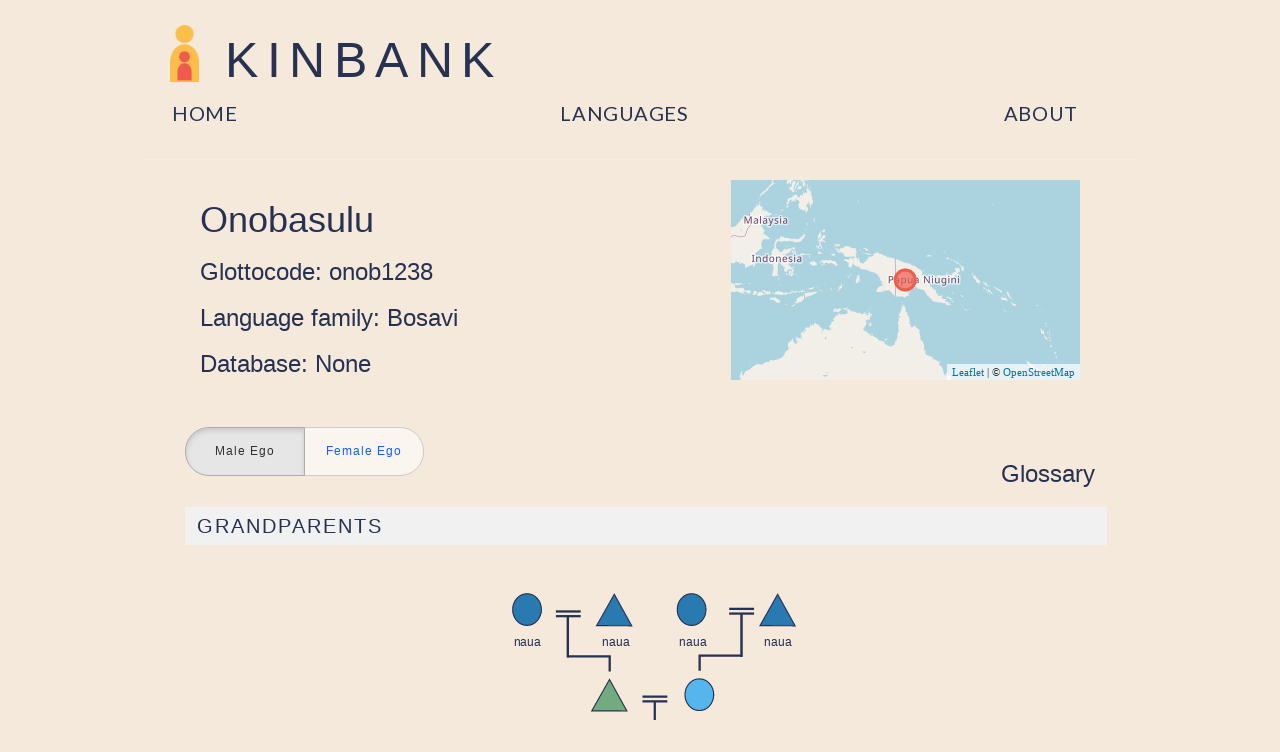

--- FILE ---
content_type: text/html; charset=utf-8
request_url: http://www.kinbank.net/languages/onob1238/
body_size: 29583
content:


<html>
    <head>
        <!-- Google tag (gtag.js) -->
        <script async src="https://www.googletagmanager.com/gtag/js?id=G-WT1MHC62BM"></script>
        <script>
          window.dataLayer = window.dataLayer || [];
          function gtag(){dataLayer.push(arguments);}
          gtag('js', new Date());

          gtag('config', 'G-WT1MHC62BM');
        </script>

        <title>Kinbank</title>
        
        <!-- favicon -->
        <link rel="shortcut icon" type="image/png" shape-rendering="crispEdges" href="/static/img/favicon.ico"/>

        <!-- Bootstrap CSS -->
        <link rel="stylesheet" href="//maxcdn.bootstrapcdn.com/bootstrap/3.2.0/css/bootstrap.min.css">
        <!-- <link rel="stylesheet" href="//maxcdn.bootstrapcdn.com/bootstrap/3.2.0/css/bootstrap-theme.min.css"> -->
        
        <!-- Fonts -->
        <link href="//fonts.googleapis.com/css?family=Lobster&subset=latin,latin-ext" rel="stylesheet" type="text/css"> 
        <link href='http://fonts.googleapis.com/css?family=Lato:400,700' rel='stylesheet' type='text/css'>
        
        <!-- My CSS -->
        <link rel="stylesheet" href="/static/css/kb.css">

        <!-- Javascript -->
        <script src="/static/js/jquery.js"></script>
        <script src="/static/js/OpenLayers.js"></script>
        <script src="/static/js/FeaturePopups.js"></script>
        <script src="/static/js/culture_detail.js"></script>
        <script src="/static/js/compare_cultures.js"> </script>
        <script src="/static/js/select2.js"></script>
        <script src="/static/js/select2.min.js"></script>
        <script src="/static/js/jquery.autosize.js"></script>
        <script src="/static/js/jquery.autosize.min.js"></script>

        

	<link rel="stylesheet" href="https://unpkg.com/leaflet@1.6.0/dist/leaflet.css"
   integrity="sha512-xwE/Az9zrjBIphAcBb3F6JVqxf46+CDLwfLMHloNu6KEQCAWi6HcDUbeOfBIptF7tcCzusKFjFw2yuvEpDL9wQ=="
   crossorigin=""/>

	<!-- Style sheets  -->
	<link rel="stylesheet" href="/static/css/home.css">
	<link rel="stylesheet" href="/static/css/about.css">
	<link rel="stylesheet" href="/static/css/detail.css">
	<link rel="stylesheet" href="/static/css/button_toggle.css">
	<!-- <script type="text/javascript" src="/static/js/about.js"></script> -->

	<!-- Map script -->
	<script src="https://api.mapbox.com/mapbox-gl-js/v1.10.1/mapbox-gl.js"></script>
	<link href="https://api.mapbox.com/mapbox-gl-js/v1.10.1/mapbox-gl.css" rel="stylesheet" />
	
	<!-- Make sure you put this AFTER Leaflet's CSS -->
	<script src="https://unpkg.com/leaflet@1.6.0/dist/leaflet.js"
   	integrity="sha512-gZwIG9x3wUXg2hdXF6+rVkLF/0Vi9U8D2Ntg4Ga5I5BZpVkVxlJWbSQtXPSiUTtC0TjtGOmxa1AJPuV0CPthew=="
   	crossorigin=""></script>

	<script type='text/javascript' src="/static/js/maps.js"></script>

	<!-- Tabulator code -->
	<link href="https://unpkg.com/tabulator-tables@4.0.5/dist/css/tabulator.min.css" rel="stylesheet">
	<script type="text/javascript" src="https://unpkg.com/tabulator-tables@4.0.5/dist/js/tabulator.min.js"></script>
	
	<!-- Table Javascript & CSS -->
	<link rel="stylesheet" type="text/css" href="//cdn.datatables.net/1.12.1/css/jquery.dataTables.min.css"/>
	<script type="text/javascript" src="//cdn.datatables.net/1.12.1/js/jquery.dataTables.min.js"></script>

	<script type="text/javascript">    
	$(document).ready( function () {
		$('#kinterms').DataTable({
			paging: false
		});
	} );
	</script>


	<script type="text/javascript" src="/static/js/fillKinshipDiagram.js"></script>
	<script type="text/javascript" src="/static/js/kinterm_table.js"></script>
	<script type="text/javascript">
			var grandparents 	= [{"parameter_id": "mF", "form": "nau", "extra": "nau", "colour": "#71AB7F"}, {"parameter_id": "mM", "form": "nai", "extra": "nai", "colour": "#57B5ED"}, {"parameter_id": "mFF", "form": "naua", "extra": "naua", "colour": "#297AB1"}, {"parameter_id": "mFM", "form": "naua", "extra": "naua", "colour": "#297AB1"}, {"parameter_id": "mMF", "form": "naua", "extra": "naua", "colour": "#297AB1"}, {"parameter_id": "mMM", "form": "naua", "extra": "naua", "colour": "#297AB1"}];
			var parents 		= [{"parameter_id": "mF", "form": "nau", "extra": "nau", "colour": "#71AB7F"}, {"parameter_id": "mM", "form": "nai", "extra": "nai", "colour": "#57B5ED"}, {"parameter_id": "mFeB", "form": "nau", "extra": "nau", "colour": "#71AB7F"}, {"parameter_id": "mFyB", "form": "nau", "extra": "nau", "colour": "#71AB7F"}, {"parameter_id": "mFeZ", "form": "naus\u030ci", "extra": "naus\u030ci", "colour": "#297AB1"}, {"parameter_id": "mFyZ", "form": "naus\u030ci", "extra": "naus\u030ci", "colour": "#297AB1"}, {"parameter_id": "mMeB", "form": "babo", "extra": "babo", "colour": "#FBBE4B"}, {"parameter_id": "mMyB", "form": "babo", "extra": "babo", "colour": "#FBBE4B"}, {"parameter_id": "mMeZ", "form": "nai", "extra": "nai", "colour": "#57B5ED"}, {"parameter_id": "mMyZ", "form": "nai", "extra": "nai", "colour": "#57B5ED"}];
			var nuclear 		= [{"parameter_id": "meB", "form": "nero", "extra": "nero", "colour": "#71AB7F"}, {"parameter_id": "myB", "form": "nero", "extra": "nero", "colour": "#71AB7F"}, {"parameter_id": "meZ", "form": "nano", "extra": "nano", "colour": "#57B5ED"}, {"parameter_id": "myZ", "form": "nano", "extra": "nano", "colour": "#57B5ED"}, {"parameter_id": "mF", "form": "nau", "extra": "nau", "colour": "#FBBE4B"}, {"parameter_id": "mM", "form": "nai", "extra": "nai", "colour": "#297AB1"}];
			var children 		= [{"parameter_id": "meB", "form": "nero", "extra": "nero", "colour": "#71AB7F"}, {"parameter_id": "myB", "form": "nero", "extra": "nero", "colour": "#71AB7F"}, {"parameter_id": "meZ", "form": "nano", "extra": "nano", "colour": "#57B5ED"}, {"parameter_id": "myZ", "form": "nano", "extra": "nano", "colour": "#57B5ED"}, {"parameter_id": "mF", "form": "nau", "extra": "nau", "colour": "#ED8F57"}, {"parameter_id": "mM", "form": "nai", "extra": "nai", "colour": "#8980D4"}, {"parameter_id": "mS", "form": "faibe", "extra": "faibe", "colour": "#FBBE4B"}, {"parameter_id": "mD", "form": "faibe", "extra": "faibe", "colour": "#FBBE4B"}, {"parameter_id": "meBS", "form": "faibe", "extra": "faibe", "colour": "#FBBE4B"}, {"parameter_id": "myBS", "form": "faibe", "extra": "faibe", "colour": "#FBBE4B"}, {"parameter_id": "meZS", "form": "babo", "extra": "babo", "colour": "#FF9438"}, {"parameter_id": "myZS", "form": "babo", "extra": "babo", "colour": "#FF9438"}, {"parameter_id": "meBD", "form": "faibe", "extra": "faibe", "colour": "#FBBE4B"}, {"parameter_id": "myBD", "form": "faibe", "extra": "faibe", "colour": "#FBBE4B"}, {"parameter_id": "meZD", "form": "babo", "extra": "babo", "colour": "#FF9438"}, {"parameter_id": "myZD", "form": "babo", "extra": "babo", "colour": "#FF9438"}, {"parameter_id": "mBS", "form": "", "colour": "#D0D0D0"}, {"parameter_id": "mBD", "form": "", "colour": "#D0D0D0"}, {"parameter_id": "mZS", "form": "", "colour": "#D0D0D0"}, {"parameter_id": "mZD", "form": "", "colour": "#D0D0D0"}];
			var cousin 			= [{"parameter_id": "meB", "form": "nero", "extra": "nero", "colour": "#71AB7F"}, {"parameter_id": "myB", "form": "nero", "extra": "nero", "colour": "#71AB7F"}, {"parameter_id": "meZ", "form": "nano", "extra": "nano", "colour": "#57B5ED"}, {"parameter_id": "myZ", "form": "nano", "extra": "nano", "colour": "#57B5ED"}, {"parameter_id": "mF", "form": "nau", "extra": "nau", "colour": "#8980D4"}, {"parameter_id": "mM", "form": "nai", "extra": "nai", "colour": "#FF9438"}, {"parameter_id": "mFeB", "form": "nau", "extra": "nau", "colour": "#8980D4"}, {"parameter_id": "mFeZ", "form": "naus\u030ci", "extra": "naus\u030ci", "colour": "#297AB1"}, {"parameter_id": "mMeB", "form": "babo", "extra": "babo", "colour": "#FBBE4B"}, {"parameter_id": "mMeZ", "form": "nai", "extra": "nai", "colour": "#FF9438"}, {"parameter_id": "mFBeS", "form": "nero", "extra": "nero", "colour": "#71AB7F"}, {"parameter_id": "mFByS", "form": "nero", "extra": "nero", "colour": "#71AB7F"}, {"parameter_id": "mFZeS", "form": "nero", "extra": "nero", "colour": "#71AB7F"}, {"parameter_id": "mFZyS", "form": "nero", "extra": "nero", "colour": "#71AB7F"}, {"parameter_id": "mFBeD", "form": "nano", "extra": "nano", "colour": "#57B5ED"}, {"parameter_id": "mFByD", "form": "nano", "extra": "nano", "colour": "#57B5ED"}, {"parameter_id": "mFZeD", "form": "nano", "extra": "nano", "colour": "#57B5ED"}, {"parameter_id": "mFZyD", "form": "nano", "extra": "nano", "colour": "#57B5ED"}, {"parameter_id": "mMBeS", "form": "nero", "extra": "nero", "colour": "#71AB7F"}, {"parameter_id": "mMByS", "form": "nero", "extra": "nero", "colour": "#71AB7F"}, {"parameter_id": "mMZeS", "form": "nero", "extra": "nero", "colour": "#71AB7F"}, {"parameter_id": "mMZyS", "form": "nero", "extra": "nero", "colour": "#71AB7F"}, {"parameter_id": "mMBeD", "form": "nano", "extra": "nano", "colour": "#57B5ED"}, {"parameter_id": "mMByD", "form": "nano", "extra": "nano", "colour": "#57B5ED"}, {"parameter_id": "mMZeD", "form": "nano", "extra": "nano", "colour": "#57B5ED"}, {"parameter_id": "mMZyD", "form": "nano", "extra": "nano", "colour": "#57B5ED"}];
			var grandchildren 	= [{"parameter_id": "mF", "form": "nau", "extra": "nau", "colour": "#71AB7F"}, {"parameter_id": "mM", "form": "nai", "extra": "nai", "colour": "#57B5ED"}, {"parameter_id": "mS", "form": "faibe", "extra": "faibe", "colour": "#FBBE4B"}, {"parameter_id": "mD", "form": "faibe", "extra": "faibe", "colour": "#FBBE4B"}, {"parameter_id": "mSS", "form": "naua", "extra": "naua", "colour": "#297AB1"}, {"parameter_id": "mSD", "form": "naua", "extra": "naua", "colour": "#297AB1"}, {"parameter_id": "mDS", "form": "naua", "extra": "naua", "colour": "#297AB1"}, {"parameter_id": "mDD", "form": "naua", "extra": "naua", "colour": "#297AB1"}];
			var raw				= [{'Parameter': "brother's wife", 'f': 'koneni', 'm': 'koneni'}, {'Parameter': 'daughter', 'f': 'faibe', 'm': 'faibe'}, {'Parameter': "daughter's daughter", 'f': 'naua', 'm': 'naua'}, {'Parameter': "daughter's son", 'f': 'naua', 'm': 'naua'}, {'Parameter': 'father', 'f': 'nau', 'm': 'nau'}, {'Parameter': "father's brother's daughter", 'f': 'nero', 'm': 'nano'}, {'Parameter': "father's brother's son", 'f': 'nero', 'm': 'nero'}, {'Parameter': "father's brother's older daughter", 'f': 'nero', 'm': 'nano'}, {'Parameter': "father's brother's older son", 'f': 'nero', 'm': 'nero'}, {'Parameter': "father's brother's younger daughter", 'f': 'nero', 'm': 'nano'}, {'Parameter': "father's brother's younger son", 'f': 'nero', 'm': 'nero'}, {'Parameter': "father's father", 'f': 'naua', 'm': 'naua'}, {'Parameter': "father's mother", 'f': 'naua', 'm': 'naua'}, {'Parameter': "father's sister's daughter", 'f': 'sago', 'm': 'nano'}, {'Parameter': "father's sister's son", 'f': 'feibe', 'm': 'nero'}, {'Parameter': "father's sisters's older daughter", 'f': 'sago', 'm': 'nano'}, {'Parameter': "father's sisters's older son", 'f': 'feibe', 'm': 'nero'}, {'Parameter': "father's sisters's younger daughter", 'f': 'sago', 'm': 'nano'}, {'Parameter': "father's sisters's younger son", 'f': 'feibe', 'm': 'nero'}, {'Parameter': "father's older brother", 'f': 'nau', 'm': 'nau'}, {'Parameter': "father's older brother's daughter", 'f': 'nero', 'm': 'nano'}, {'Parameter': "father's older brother's son", 'f': 'nero', 'm': 'nero'}, {'Parameter': "father's older sister", 'f': 'nauši', 'm': 'nauši'}, {'Parameter': "father's older sister's daughter", 'f': 'sago', 'm': 'nano'}, {'Parameter': "father's older sister's son", 'f': 'feibe', 'm': 'nero'}, {'Parameter': "father's younger brother", 'f': 'nau', 'm': 'nau'}, {'Parameter': "father's younger brother's daughter", 'f': 'nero', 'm': 'nano'}, {'Parameter': "father's younger brother's son", 'f': 'nero', 'm': 'nero'}, {'Parameter': "father's younger sister", 'f': 'nauši', 'm': 'nauši'}, {'Parameter': "father's younger sister's daughter", 'f': 'sago', 'm': 'nano'}, {'Parameter': "father's younger sister's son", 'f': 'feibe', 'm': 'nero'}, {'Parameter': 'husband', 'f': 'giabu, nau', 'm': '-'}, {'Parameter': "husband's brother", 'f': 'koneni', 'm': '-'}, {'Parameter': "husband's sister", 'f': 'sage, noneni', 'm': '-'}, {'Parameter': 'mother', 'f': 'nai', 'm': 'nai'}, {'Parameter': "mother's brother's daughter", 'f': 'sago', 'm': 'nano'}, {'Parameter': "mother's brother's son", 'f': 'feibe', 'm': 'nero'}, {'Parameter': "mother's brother's older daughter", 'f': 'sago', 'm': 'nano'}, {'Parameter': "mother's brother's older son", 'f': 'feibe', 'm': 'nero'}, {'Parameter': "mother's brother's younger daughter", 'f': 'sago', 'm': 'nano'}, {'Parameter': "mother's brother's younger son", 'f': 'feibe', 'm': 'nero'}, {'Parameter': "mother's father", 'f': 'naua', 'm': 'naua'}, {'Parameter': "mother's mother", 'f': 'naua', 'm': 'naua'}, {'Parameter': "mother's sister's daughter", 'f': 'nano', 'm': 'nano'}, {'Parameter': "mother's sister's son", 'f': 'nero', 'm': 'nero'}, {'Parameter': "mother's sisters's older daughter", 'f': 'nano', 'm': 'nano'}, {'Parameter': "mother's sisters's older son", 'f': 'nero', 'm': 'nero'}, {'Parameter': "mother's sisters's younger daughter", 'f': 'nano', 'm': 'nano'}, {'Parameter': "mother's sisters's younger son", 'f': 'nero', 'm': 'nero'}, {'Parameter': "mother's older brother", 'f': 'babo', 'm': 'babo'}, {'Parameter': "mother's older brother's daughter", 'f': 'sago', 'm': 'nano'}, {'Parameter': "mother's older brother's son", 'f': 'feibe', 'm': 'nero'}, {'Parameter': "mother's older sister", 'f': 'nai', 'm': 'nai'}, {'Parameter': "mother's older sister's daughter", 'f': 'nano', 'm': 'nano'}, {'Parameter': "mother's older sister's son", 'f': 'nero', 'm': 'nero'}, {'Parameter': "mother's younger brother", 'f': 'babo', 'm': 'babo'}, {'Parameter': "mother's younger brother's daughter", 'f': 'sago', 'm': 'nano'}, {'Parameter': "mother's younger brother's son", 'f': 'feibe', 'm': 'nero'}, {'Parameter': "mother's younger sister", 'f': 'nai', 'm': 'nai'}, {'Parameter': "mother's younger sister's daughter", 'f': 'nano', 'm': 'nano'}, {'Parameter': "mother's younger sister's son", 'f': 'nero', 'm': 'nero'}, {'Parameter': 'son', 'f': 'faibe', 'm': 'faibe'}, {'Parameter': "son's daughter", 'f': 'naua', 'm': 'naua'}, {'Parameter': "son's son", 'f': 'naua', 'm': 'naua'}, {'Parameter': 'wife', 'f': '-', 'm': 'nai'}, {'Parameter': "wife's brother", 'f': '-', 'm': 'base'}, {'Parameter': "wife's father", 'f': '-', 'm': 'moro, neimane'}, {'Parameter': "wife's mother", 'f': '-', 'm': 'moro, neimane'}, {'Parameter': "wife's sister", 'f': '-', 'm': 'base'}, {'Parameter': "sister's husband", 'f': '-', 'm': 'base'}, {'Parameter': 'older brother', 'f': 'nano', 'm': 'nero'}, {'Parameter': "older brother's daughter", 'f': 'loeli', 'm': 'faibe'}, {'Parameter': "older brother's son", 'f': 'loeli', 'm': 'faibe'}, {'Parameter': 'older sister', 'f': 'naro', 'm': 'nano'}, {'Parameter': "older sister's daughter", 'f': 'babo', 'm': 'babo'}, {'Parameter': "older sister's son", 'f': 'babo', 'm': 'babo'}, {'Parameter': 'younger brother', 'f': 'nano', 'm': 'nero'}, {'Parameter': "younger brother's daughter", 'f': 'loeli', 'm': 'faibe'}, {'Parameter': "younger brother's son", 'f': 'loeli', 'm': 'faibe'}, {'Parameter': 'younger sister', 'f': 'naro', 'm': 'nano'}, {'Parameter': "younger sister's daughter", 'f': 'babo', 'm': 'babo'}, {'Parameter': "younger sister's son", 'f': 'babo', 'm': 'babo'}]
			
			window.onload = function() {
				fill_diagram(grandparents, 'grandparents');
				fill_diagram(parents, 'parents');
				fill_diagram(nuclear, 'nuclear');
				fill_diagram(children, 'children');
				fill_diagram(cousin, 'cousin');
				fill_diagram(grandchildren, 'grandchildren');				
			};
	</script>



    </head>



<body>
<div id="wrap">
  <div class="page-header">



  <!-- This is to remove the logo in the home page -->

    <div class="logo-container">
      <div class = "header-img">
        <img src="/static/img/logo-header.png" height="57" />
      </div>
      <div class="logo-text">
        <div class="logo-title">KinBank</div>
      </div>
    </div>


    
    
    <div class="sidebar-nav">
      <ul>
          <li id="home">
              <a href="/">Home</a>
          </li>
          <li id="language">
              <a href="/languages/">Languages</a>
          </li>
          <li id="about">
              <a href="/about">About</a>
          </li>
      </div>
    </div>
  

    <div class="content" id="content">
        <div class="row">
            <div class="col-md">
            

<style type="text/css">
	.adjust_table{
	padding-left: 25px;
    padding-right: 25px;
    width: 100%;
	}
	.adjust_switch_button{
		padding: 15px 0;
    display: block;
    user-select: none;
    background: rgba(255, 255, 255, 0.56);
    overflow: hidden;
    width: 120px;
    text-align: center;
    font-size: 12px;
    letter-spacing: 1px;
    color: #155FFF;
	}
</style>

<!-- Top section: Language metadata -->
<div>
<div>
 <div class="row" style="margin-bottom: 10px; text-align:justify;
	margin-bottom:30px;
	margin-left:20px;
	margin-right:40px;">
   <div class="col-xs-7 metadata">
			<h1> Onobasulu </h1>

			<h3>Glottocode: onob1238</h3>

			<h3>Language family: Bosavi</h3>

			<h3>Database: None</h3>
	</div>
    <div class="col-xs-5" style="float:right;margin-right:0%;">
		<div id="map_detail"></div>
			<script type="text/javascript">
					detail_map(-6.30876, 142.776);
			</script>
		</div>
 	</div>
</div>

 <div class="row" style="margin-bottom: 20px; text-align:justify;
 margin-bottom:20px;
 margin-left:20px;
 margin-right:40px;">
	<form method="get">
	<div id="color-switch" class="btn-group" data-toggle="buttons" style="width: 50%; float: left;">

		<label class="btn btn-default adjust_switch_button  active " style="    border-radius: 30px 0 0px 30px;">
				<input type="radio" name="ego" id="green" value="m"/> Male Ego
		</label>
		<label class="btn btn-default adjust_switch_button " style="    border-radius: 0 30px 30px 0;">
				<input type="radio"  name="ego" id="blue" value="f"/> Female Ego
		</label>

	</form>

	<script type="text/javascript">
		$('#color-switch').on('change', 'input', function() {
			$("form").submit()
	});
	</script>	
	</div>

	<div style="float: right;">
		<a href="/static/img/diagrams/glossary.svg" 
		target="popup" 
		onclick="window.open('/static/img/diagrams/glossary.svg','popup','width=700,height=500,background-color=#F4E9DA'); return false;">
		<h3>Glossary</h3>
		</a>
	</div>
</div>
</div>

 <!-- Bottom section: Start of Data detail  -->
<div>
<div id="table-title" class="table-title" style="margin-left:20px; margin-right:20px; margin-bottom: 10px; width:95%">
Grandparents
<a id="grandparents-box" class="expand-button" href=""></a>
</div>
	<object type="image/svg+xml" data=" /static/img/diagrams/grandparents.svg  " id="grandparents" class = "center" style = "height: 250px"></object>
	<div id="grandparent-table" class = "center"></div>
<div class="divider"></div>

<div id="table-title" class="table-title" style="margin-left:20px; margin-right:20px; margin-bottom: 10px; width:95%">
Parents' and Parents' Siblings
<a id="parents-box" class="expand-button" href=""></a>
</div>
	<object type="image/svg+xml" data="  /static/img/diagrams/parents_siblings.svg " id="parents" class = "center" style="margin: 20px; width:91%; height: 200px"></object>
	<div id="parent-table" class = "center"></div>
<div class="divider"></div>

<div id="table-title" class="table-title" style="margin-left:20px; margin-right:20px; margin-bottom: 10px; width:95%">
Nuclear family
<a id="nuclear-box" class="expand-button" href=""></a>
</div>
	<object type="image/svg+xml" data=" /static/img/diagrams/nuclear_diagram.svg " id="nuclear" class = "center" style = "height: 250px"></object>
	<div id="nuclear-table" class = "center"></div>
<div class="divider"></div>

<div id="table-title" class="table-title" style="margin-left:20px; margin-right:20px; margin-bottom: 10px; width:95%">
Siblings and Cousins
<a id="cousin-box" class="expand-button" href=""></a>
</div>
	<object type="image/svg+xml" data=" /static/img/diagrams/cousin_siblings.svg " id="cousin" class = "center" style="margin: 20px; width:91%"></object>
	<div id="cousin-table" class = "center"></div>
<div class="divider"></div>


<div id="table-title" class="table-title" style="margin-left:20px; margin-right:20px; margin-bottom: 10px; width:95%">
Children and Niblings
<a id="children-box" class="expand-button" href=""></a>
</div>
	<object type="image/svg+xml" data=" /static/img/diagrams/children.svg  " id="children" class = "center" style = "height: 250px"></object>
	<div id="second-table" class = "center"></div>
<div class="divider"></div>

<div id="table-title" class="table-title" style="margin-left:20px; margin-right:20px; margin-bottom: 10px; width:95%">
	Grandchildren
	<a id="children-box" class="expand-button" href=""></a>
	</div>
		<object type="image/svg+xml" data=" /static/img/diagrams/grandchildren.svg  " id="grandchildren" class = "center" style = "height: 250px"></object>
		<div id="second-table" class = "center"></div>
	<div class="divider"></div>

<div id="table-title" class="table-title" style="margin-left:20px; margin-right:20px; margin-bottom: 10px; width:95%">
	All Kinterms
	<a id="all-box" class="expand-button" href=""></a>
</div>
	<div id="example-table" class = "center"></div>
	<table id="kinterms" class="display">
		<thead>
		  <th>Kin type</th>
		  <th>Male Speaker</th>
		  <th>Female Speaker</th>
		</thead>
		<tbody>
		
		  <tr>
			<td>brother&#39;s wife</td>
			<td>koneni</td>
			<td>koneni</td>
		  </tr>
		
		  <tr>
			<td>daughter</td>
			<td>faibe</td>
			<td>faibe</td>
		  </tr>
		
		  <tr>
			<td>daughter&#39;s daughter</td>
			<td>naua</td>
			<td>naua</td>
		  </tr>
		
		  <tr>
			<td>daughter&#39;s son</td>
			<td>naua</td>
			<td>naua</td>
		  </tr>
		
		  <tr>
			<td>father</td>
			<td>nau</td>
			<td>nau</td>
		  </tr>
		
		  <tr>
			<td>father&#39;s brother&#39;s daughter</td>
			<td>nano</td>
			<td>nero</td>
		  </tr>
		
		  <tr>
			<td>father&#39;s brother&#39;s son</td>
			<td>nero</td>
			<td>nero</td>
		  </tr>
		
		  <tr>
			<td>father&#39;s brother&#39;s older daughter</td>
			<td>nano</td>
			<td>nero</td>
		  </tr>
		
		  <tr>
			<td>father&#39;s brother&#39;s older son</td>
			<td>nero</td>
			<td>nero</td>
		  </tr>
		
		  <tr>
			<td>father&#39;s brother&#39;s younger daughter</td>
			<td>nano</td>
			<td>nero</td>
		  </tr>
		
		  <tr>
			<td>father&#39;s brother&#39;s younger son</td>
			<td>nero</td>
			<td>nero</td>
		  </tr>
		
		  <tr>
			<td>father&#39;s father</td>
			<td>naua</td>
			<td>naua</td>
		  </tr>
		
		  <tr>
			<td>father&#39;s mother</td>
			<td>naua</td>
			<td>naua</td>
		  </tr>
		
		  <tr>
			<td>father&#39;s sister&#39;s daughter</td>
			<td>nano</td>
			<td>sago</td>
		  </tr>
		
		  <tr>
			<td>father&#39;s sister&#39;s son</td>
			<td>nero</td>
			<td>feibe</td>
		  </tr>
		
		  <tr>
			<td>father&#39;s sisters&#39;s older daughter</td>
			<td>nano</td>
			<td>sago</td>
		  </tr>
		
		  <tr>
			<td>father&#39;s sisters&#39;s older son</td>
			<td>nero</td>
			<td>feibe</td>
		  </tr>
		
		  <tr>
			<td>father&#39;s sisters&#39;s younger daughter</td>
			<td>nano</td>
			<td>sago</td>
		  </tr>
		
		  <tr>
			<td>father&#39;s sisters&#39;s younger son</td>
			<td>nero</td>
			<td>feibe</td>
		  </tr>
		
		  <tr>
			<td>father&#39;s older brother</td>
			<td>nau</td>
			<td>nau</td>
		  </tr>
		
		  <tr>
			<td>father&#39;s older brother&#39;s daughter</td>
			<td>nano</td>
			<td>nero</td>
		  </tr>
		
		  <tr>
			<td>father&#39;s older brother&#39;s son</td>
			<td>nero</td>
			<td>nero</td>
		  </tr>
		
		  <tr>
			<td>father&#39;s older sister</td>
			<td>nauši</td>
			<td>nauši</td>
		  </tr>
		
		  <tr>
			<td>father&#39;s older sister&#39;s daughter</td>
			<td>nano</td>
			<td>sago</td>
		  </tr>
		
		  <tr>
			<td>father&#39;s older sister&#39;s son</td>
			<td>nero</td>
			<td>feibe</td>
		  </tr>
		
		  <tr>
			<td>father&#39;s younger brother</td>
			<td>nau</td>
			<td>nau</td>
		  </tr>
		
		  <tr>
			<td>father&#39;s younger brother&#39;s daughter</td>
			<td>nano</td>
			<td>nero</td>
		  </tr>
		
		  <tr>
			<td>father&#39;s younger brother&#39;s son</td>
			<td>nero</td>
			<td>nero</td>
		  </tr>
		
		  <tr>
			<td>father&#39;s younger sister</td>
			<td>nauši</td>
			<td>nauši</td>
		  </tr>
		
		  <tr>
			<td>father&#39;s younger sister&#39;s daughter</td>
			<td>nano</td>
			<td>sago</td>
		  </tr>
		
		  <tr>
			<td>father&#39;s younger sister&#39;s son</td>
			<td>nero</td>
			<td>feibe</td>
		  </tr>
		
		  <tr>
			<td>husband</td>
			<td>-</td>
			<td>giabu, nau</td>
		  </tr>
		
		  <tr>
			<td>husband&#39;s brother</td>
			<td>-</td>
			<td>koneni</td>
		  </tr>
		
		  <tr>
			<td>husband&#39;s sister</td>
			<td>-</td>
			<td>sage, noneni</td>
		  </tr>
		
		  <tr>
			<td>mother</td>
			<td>nai</td>
			<td>nai</td>
		  </tr>
		
		  <tr>
			<td>mother&#39;s brother&#39;s daughter</td>
			<td>nano</td>
			<td>sago</td>
		  </tr>
		
		  <tr>
			<td>mother&#39;s brother&#39;s son</td>
			<td>nero</td>
			<td>feibe</td>
		  </tr>
		
		  <tr>
			<td>mother&#39;s brother&#39;s older daughter</td>
			<td>nano</td>
			<td>sago</td>
		  </tr>
		
		  <tr>
			<td>mother&#39;s brother&#39;s older son</td>
			<td>nero</td>
			<td>feibe</td>
		  </tr>
		
		  <tr>
			<td>mother&#39;s brother&#39;s younger daughter</td>
			<td>nano</td>
			<td>sago</td>
		  </tr>
		
		  <tr>
			<td>mother&#39;s brother&#39;s younger son</td>
			<td>nero</td>
			<td>feibe</td>
		  </tr>
		
		  <tr>
			<td>mother&#39;s father</td>
			<td>naua</td>
			<td>naua</td>
		  </tr>
		
		  <tr>
			<td>mother&#39;s mother</td>
			<td>naua</td>
			<td>naua</td>
		  </tr>
		
		  <tr>
			<td>mother&#39;s sister&#39;s daughter</td>
			<td>nano</td>
			<td>nano</td>
		  </tr>
		
		  <tr>
			<td>mother&#39;s sister&#39;s son</td>
			<td>nero</td>
			<td>nero</td>
		  </tr>
		
		  <tr>
			<td>mother&#39;s sisters&#39;s older daughter</td>
			<td>nano</td>
			<td>nano</td>
		  </tr>
		
		  <tr>
			<td>mother&#39;s sisters&#39;s older son</td>
			<td>nero</td>
			<td>nero</td>
		  </tr>
		
		  <tr>
			<td>mother&#39;s sisters&#39;s younger daughter</td>
			<td>nano</td>
			<td>nano</td>
		  </tr>
		
		  <tr>
			<td>mother&#39;s sisters&#39;s younger son</td>
			<td>nero</td>
			<td>nero</td>
		  </tr>
		
		  <tr>
			<td>mother&#39;s older brother</td>
			<td>babo</td>
			<td>babo</td>
		  </tr>
		
		  <tr>
			<td>mother&#39;s older brother&#39;s daughter</td>
			<td>nano</td>
			<td>sago</td>
		  </tr>
		
		  <tr>
			<td>mother&#39;s older brother&#39;s son</td>
			<td>nero</td>
			<td>feibe</td>
		  </tr>
		
		  <tr>
			<td>mother&#39;s older sister</td>
			<td>nai</td>
			<td>nai</td>
		  </tr>
		
		  <tr>
			<td>mother&#39;s older sister&#39;s daughter</td>
			<td>nano</td>
			<td>nano</td>
		  </tr>
		
		  <tr>
			<td>mother&#39;s older sister&#39;s son</td>
			<td>nero</td>
			<td>nero</td>
		  </tr>
		
		  <tr>
			<td>mother&#39;s younger brother</td>
			<td>babo</td>
			<td>babo</td>
		  </tr>
		
		  <tr>
			<td>mother&#39;s younger brother&#39;s daughter</td>
			<td>nano</td>
			<td>sago</td>
		  </tr>
		
		  <tr>
			<td>mother&#39;s younger brother&#39;s son</td>
			<td>nero</td>
			<td>feibe</td>
		  </tr>
		
		  <tr>
			<td>mother&#39;s younger sister</td>
			<td>nai</td>
			<td>nai</td>
		  </tr>
		
		  <tr>
			<td>mother&#39;s younger sister&#39;s daughter</td>
			<td>nano</td>
			<td>nano</td>
		  </tr>
		
		  <tr>
			<td>mother&#39;s younger sister&#39;s son</td>
			<td>nero</td>
			<td>nero</td>
		  </tr>
		
		  <tr>
			<td>son</td>
			<td>faibe</td>
			<td>faibe</td>
		  </tr>
		
		  <tr>
			<td>son&#39;s daughter</td>
			<td>naua</td>
			<td>naua</td>
		  </tr>
		
		  <tr>
			<td>son&#39;s son</td>
			<td>naua</td>
			<td>naua</td>
		  </tr>
		
		  <tr>
			<td>wife</td>
			<td>nai</td>
			<td>-</td>
		  </tr>
		
		  <tr>
			<td>wife&#39;s brother</td>
			<td>base</td>
			<td>-</td>
		  </tr>
		
		  <tr>
			<td>wife&#39;s father</td>
			<td>moro, neimane</td>
			<td>-</td>
		  </tr>
		
		  <tr>
			<td>wife&#39;s mother</td>
			<td>moro, neimane</td>
			<td>-</td>
		  </tr>
		
		  <tr>
			<td>wife&#39;s sister</td>
			<td>base</td>
			<td>-</td>
		  </tr>
		
		  <tr>
			<td>sister&#39;s husband</td>
			<td>base</td>
			<td>-</td>
		  </tr>
		
		  <tr>
			<td>older brother</td>
			<td>nero</td>
			<td>nano</td>
		  </tr>
		
		  <tr>
			<td>older brother&#39;s daughter</td>
			<td>faibe</td>
			<td>loeli</td>
		  </tr>
		
		  <tr>
			<td>older brother&#39;s son</td>
			<td>faibe</td>
			<td>loeli</td>
		  </tr>
		
		  <tr>
			<td>older sister</td>
			<td>nano</td>
			<td>naro</td>
		  </tr>
		
		  <tr>
			<td>older sister&#39;s daughter</td>
			<td>babo</td>
			<td>babo</td>
		  </tr>
		
		  <tr>
			<td>older sister&#39;s son</td>
			<td>babo</td>
			<td>babo</td>
		  </tr>
		
		  <tr>
			<td>younger brother</td>
			<td>nero</td>
			<td>nano</td>
		  </tr>
		
		  <tr>
			<td>younger brother&#39;s daughter</td>
			<td>faibe</td>
			<td>loeli</td>
		  </tr>
		
		  <tr>
			<td>younger brother&#39;s son</td>
			<td>faibe</td>
			<td>loeli</td>
		  </tr>
		
		  <tr>
			<td>younger sister</td>
			<td>nano</td>
			<td>naro</td>
		  </tr>
		
		  <tr>
			<td>younger sister&#39;s daughter</td>
			<td>babo</td>
			<td>babo</td>
		  </tr>
		
		  <tr>
			<td>younger sister&#39;s son</td>
			<td>babo</td>
			<td>babo</td>
		  </tr>
		
		</tbody>
	   </table>
</div>





<div class="divider"></div>


            </div>
        </div>
    </div>
</div>
</body>
</html>

--- FILE ---
content_type: application/javascript
request_url: http://www.kinbank.net/static/js/select2.min.js
body_size: 60953
content:
(function(a){if(typeof a.fn.each2=="undefined"){a.extend(a.fn,{each2:function(f){var d=a([0]),e=-1,b=this.length;while(++e<b&&(d.context=d[0]=this[e])&&f.call(d[0],e,d)!==false){}return this}})}})(jQuery);(function(D,m){if(window.Select2!==m){return}var K,N,x,c,a,p,o={x:0,y:0},v,w,K={TAB:9,ENTER:13,ESC:27,SPACE:32,LEFT:37,UP:38,RIGHT:39,DOWN:40,SHIFT:16,CTRL:17,ALT:18,PAGE_UP:33,PAGE_DOWN:34,HOME:36,END:35,BACKSPACE:8,DELETE:46,isArrow:function(O){O=O.which?O.which:O;switch(O){case K.LEFT:case K.RIGHT:case K.UP:case K.DOWN:return true}return false},isControl:function(P){var O=P.which;switch(O){case K.SHIFT:case K.CTRL:case K.ALT:return true}if(P.metaKey){return true}return false},isFunctionKey:function(O){O=O.which?O.which:O;return O>=112&&O<=123}},B="<div class='select2-measure-scrollbar'></div>",d={"\u24B6":"A","\uFF21":"A","\u00C0":"A","\u00C1":"A","\u00C2":"A","\u1EA6":"A","\u1EA4":"A","\u1EAA":"A","\u1EA8":"A","\u00C3":"A","\u0100":"A","\u0102":"A","\u1EB0":"A","\u1EAE":"A","\u1EB4":"A","\u1EB2":"A","\u0226":"A","\u01E0":"A","\u00C4":"A","\u01DE":"A","\u1EA2":"A","\u00C5":"A","\u01FA":"A","\u01CD":"A","\u0200":"A","\u0202":"A","\u1EA0":"A","\u1EAC":"A","\u1EB6":"A","\u1E00":"A","\u0104":"A","\u023A":"A","\u2C6F":"A","\uA732":"AA","\u00C6":"AE","\u01FC":"AE","\u01E2":"AE","\uA734":"AO","\uA736":"AU","\uA738":"AV","\uA73A":"AV","\uA73C":"AY","\u24B7":"B","\uFF22":"B","\u1E02":"B","\u1E04":"B","\u1E06":"B","\u0243":"B","\u0182":"B","\u0181":"B","\u24B8":"C","\uFF23":"C","\u0106":"C","\u0108":"C","\u010A":"C","\u010C":"C","\u00C7":"C","\u1E08":"C","\u0187":"C","\u023B":"C","\uA73E":"C","\u24B9":"D","\uFF24":"D","\u1E0A":"D","\u010E":"D","\u1E0C":"D","\u1E10":"D","\u1E12":"D","\u1E0E":"D","\u0110":"D","\u018B":"D","\u018A":"D","\u0189":"D","\uA779":"D","\u01F1":"DZ","\u01C4":"DZ","\u01F2":"Dz","\u01C5":"Dz","\u24BA":"E","\uFF25":"E","\u00C8":"E","\u00C9":"E","\u00CA":"E","\u1EC0":"E","\u1EBE":"E","\u1EC4":"E","\u1EC2":"E","\u1EBC":"E","\u0112":"E","\u1E14":"E","\u1E16":"E","\u0114":"E","\u0116":"E","\u00CB":"E","\u1EBA":"E","\u011A":"E","\u0204":"E","\u0206":"E","\u1EB8":"E","\u1EC6":"E","\u0228":"E","\u1E1C":"E","\u0118":"E","\u1E18":"E","\u1E1A":"E","\u0190":"E","\u018E":"E","\u24BB":"F","\uFF26":"F","\u1E1E":"F","\u0191":"F","\uA77B":"F","\u24BC":"G","\uFF27":"G","\u01F4":"G","\u011C":"G","\u1E20":"G","\u011E":"G","\u0120":"G","\u01E6":"G","\u0122":"G","\u01E4":"G","\u0193":"G","\uA7A0":"G","\uA77D":"G","\uA77E":"G","\u24BD":"H","\uFF28":"H","\u0124":"H","\u1E22":"H","\u1E26":"H","\u021E":"H","\u1E24":"H","\u1E28":"H","\u1E2A":"H","\u0126":"H","\u2C67":"H","\u2C75":"H","\uA78D":"H","\u24BE":"I","\uFF29":"I","\u00CC":"I","\u00CD":"I","\u00CE":"I","\u0128":"I","\u012A":"I","\u012C":"I","\u0130":"I","\u00CF":"I","\u1E2E":"I","\u1EC8":"I","\u01CF":"I","\u0208":"I","\u020A":"I","\u1ECA":"I","\u012E":"I","\u1E2C":"I","\u0197":"I","\u24BF":"J","\uFF2A":"J","\u0134":"J","\u0248":"J","\u24C0":"K","\uFF2B":"K","\u1E30":"K","\u01E8":"K","\u1E32":"K","\u0136":"K","\u1E34":"K","\u0198":"K","\u2C69":"K","\uA740":"K","\uA742":"K","\uA744":"K","\uA7A2":"K","\u24C1":"L","\uFF2C":"L","\u013F":"L","\u0139":"L","\u013D":"L","\u1E36":"L","\u1E38":"L","\u013B":"L","\u1E3C":"L","\u1E3A":"L","\u0141":"L","\u023D":"L","\u2C62":"L","\u2C60":"L","\uA748":"L","\uA746":"L","\uA780":"L","\u01C7":"LJ","\u01C8":"Lj","\u24C2":"M","\uFF2D":"M","\u1E3E":"M","\u1E40":"M","\u1E42":"M","\u2C6E":"M","\u019C":"M","\u24C3":"N","\uFF2E":"N","\u01F8":"N","\u0143":"N","\u00D1":"N","\u1E44":"N","\u0147":"N","\u1E46":"N","\u0145":"N","\u1E4A":"N","\u1E48":"N","\u0220":"N","\u019D":"N","\uA790":"N","\uA7A4":"N","\u01CA":"NJ","\u01CB":"Nj","\u24C4":"O","\uFF2F":"O","\u00D2":"O","\u00D3":"O","\u00D4":"O","\u1ED2":"O","\u1ED0":"O","\u1ED6":"O","\u1ED4":"O","\u00D5":"O","\u1E4C":"O","\u022C":"O","\u1E4E":"O","\u014C":"O","\u1E50":"O","\u1E52":"O","\u014E":"O","\u022E":"O","\u0230":"O","\u00D6":"O","\u022A":"O","\u1ECE":"O","\u0150":"O","\u01D1":"O","\u020C":"O","\u020E":"O","\u01A0":"O","\u1EDC":"O","\u1EDA":"O","\u1EE0":"O","\u1EDE":"O","\u1EE2":"O","\u1ECC":"O","\u1ED8":"O","\u01EA":"O","\u01EC":"O","\u00D8":"O","\u01FE":"O","\u0186":"O","\u019F":"O","\uA74A":"O","\uA74C":"O","\u01A2":"OI","\uA74E":"OO","\u0222":"OU","\u24C5":"P","\uFF30":"P","\u1E54":"P","\u1E56":"P","\u01A4":"P","\u2C63":"P","\uA750":"P","\uA752":"P","\uA754":"P","\u24C6":"Q","\uFF31":"Q","\uA756":"Q","\uA758":"Q","\u024A":"Q","\u24C7":"R","\uFF32":"R","\u0154":"R","\u1E58":"R","\u0158":"R","\u0210":"R","\u0212":"R","\u1E5A":"R","\u1E5C":"R","\u0156":"R","\u1E5E":"R","\u024C":"R","\u2C64":"R","\uA75A":"R","\uA7A6":"R","\uA782":"R","\u24C8":"S","\uFF33":"S","\u1E9E":"S","\u015A":"S","\u1E64":"S","\u015C":"S","\u1E60":"S","\u0160":"S","\u1E66":"S","\u1E62":"S","\u1E68":"S","\u0218":"S","\u015E":"S","\u2C7E":"S","\uA7A8":"S","\uA784":"S","\u24C9":"T","\uFF34":"T","\u1E6A":"T","\u0164":"T","\u1E6C":"T","\u021A":"T","\u0162":"T","\u1E70":"T","\u1E6E":"T","\u0166":"T","\u01AC":"T","\u01AE":"T","\u023E":"T","\uA786":"T","\uA728":"TZ","\u24CA":"U","\uFF35":"U","\u00D9":"U","\u00DA":"U","\u00DB":"U","\u0168":"U","\u1E78":"U","\u016A":"U","\u1E7A":"U","\u016C":"U","\u00DC":"U","\u01DB":"U","\u01D7":"U","\u01D5":"U","\u01D9":"U","\u1EE6":"U","\u016E":"U","\u0170":"U","\u01D3":"U","\u0214":"U","\u0216":"U","\u01AF":"U","\u1EEA":"U","\u1EE8":"U","\u1EEE":"U","\u1EEC":"U","\u1EF0":"U","\u1EE4":"U","\u1E72":"U","\u0172":"U","\u1E76":"U","\u1E74":"U","\u0244":"U","\u24CB":"V","\uFF36":"V","\u1E7C":"V","\u1E7E":"V","\u01B2":"V","\uA75E":"V","\u0245":"V","\uA760":"VY","\u24CC":"W","\uFF37":"W","\u1E80":"W","\u1E82":"W","\u0174":"W","\u1E86":"W","\u1E84":"W","\u1E88":"W","\u2C72":"W","\u24CD":"X","\uFF38":"X","\u1E8A":"X","\u1E8C":"X","\u24CE":"Y","\uFF39":"Y","\u1EF2":"Y","\u00DD":"Y","\u0176":"Y","\u1EF8":"Y","\u0232":"Y","\u1E8E":"Y","\u0178":"Y","\u1EF6":"Y","\u1EF4":"Y","\u01B3":"Y","\u024E":"Y","\u1EFE":"Y","\u24CF":"Z","\uFF3A":"Z","\u0179":"Z","\u1E90":"Z","\u017B":"Z","\u017D":"Z","\u1E92":"Z","\u1E94":"Z","\u01B5":"Z","\u0224":"Z","\u2C7F":"Z","\u2C6B":"Z","\uA762":"Z","\u24D0":"a","\uFF41":"a","\u1E9A":"a","\u00E0":"a","\u00E1":"a","\u00E2":"a","\u1EA7":"a","\u1EA5":"a","\u1EAB":"a","\u1EA9":"a","\u00E3":"a","\u0101":"a","\u0103":"a","\u1EB1":"a","\u1EAF":"a","\u1EB5":"a","\u1EB3":"a","\u0227":"a","\u01E1":"a","\u00E4":"a","\u01DF":"a","\u1EA3":"a","\u00E5":"a","\u01FB":"a","\u01CE":"a","\u0201":"a","\u0203":"a","\u1EA1":"a","\u1EAD":"a","\u1EB7":"a","\u1E01":"a","\u0105":"a","\u2C65":"a","\u0250":"a","\uA733":"aa","\u00E6":"ae","\u01FD":"ae","\u01E3":"ae","\uA735":"ao","\uA737":"au","\uA739":"av","\uA73B":"av","\uA73D":"ay","\u24D1":"b","\uFF42":"b","\u1E03":"b","\u1E05":"b","\u1E07":"b","\u0180":"b","\u0183":"b","\u0253":"b","\u24D2":"c","\uFF43":"c","\u0107":"c","\u0109":"c","\u010B":"c","\u010D":"c","\u00E7":"c","\u1E09":"c","\u0188":"c","\u023C":"c","\uA73F":"c","\u2184":"c","\u24D3":"d","\uFF44":"d","\u1E0B":"d","\u010F":"d","\u1E0D":"d","\u1E11":"d","\u1E13":"d","\u1E0F":"d","\u0111":"d","\u018C":"d","\u0256":"d","\u0257":"d","\uA77A":"d","\u01F3":"dz","\u01C6":"dz","\u24D4":"e","\uFF45":"e","\u00E8":"e","\u00E9":"e","\u00EA":"e","\u1EC1":"e","\u1EBF":"e","\u1EC5":"e","\u1EC3":"e","\u1EBD":"e","\u0113":"e","\u1E15":"e","\u1E17":"e","\u0115":"e","\u0117":"e","\u00EB":"e","\u1EBB":"e","\u011B":"e","\u0205":"e","\u0207":"e","\u1EB9":"e","\u1EC7":"e","\u0229":"e","\u1E1D":"e","\u0119":"e","\u1E19":"e","\u1E1B":"e","\u0247":"e","\u025B":"e","\u01DD":"e","\u24D5":"f","\uFF46":"f","\u1E1F":"f","\u0192":"f","\uA77C":"f","\u24D6":"g","\uFF47":"g","\u01F5":"g","\u011D":"g","\u1E21":"g","\u011F":"g","\u0121":"g","\u01E7":"g","\u0123":"g","\u01E5":"g","\u0260":"g","\uA7A1":"g","\u1D79":"g","\uA77F":"g","\u24D7":"h","\uFF48":"h","\u0125":"h","\u1E23":"h","\u1E27":"h","\u021F":"h","\u1E25":"h","\u1E29":"h","\u1E2B":"h","\u1E96":"h","\u0127":"h","\u2C68":"h","\u2C76":"h","\u0265":"h","\u0195":"hv","\u24D8":"i","\uFF49":"i","\u00EC":"i","\u00ED":"i","\u00EE":"i","\u0129":"i","\u012B":"i","\u012D":"i","\u00EF":"i","\u1E2F":"i","\u1EC9":"i","\u01D0":"i","\u0209":"i","\u020B":"i","\u1ECB":"i","\u012F":"i","\u1E2D":"i","\u0268":"i","\u0131":"i","\u24D9":"j","\uFF4A":"j","\u0135":"j","\u01F0":"j","\u0249":"j","\u24DA":"k","\uFF4B":"k","\u1E31":"k","\u01E9":"k","\u1E33":"k","\u0137":"k","\u1E35":"k","\u0199":"k","\u2C6A":"k","\uA741":"k","\uA743":"k","\uA745":"k","\uA7A3":"k","\u24DB":"l","\uFF4C":"l","\u0140":"l","\u013A":"l","\u013E":"l","\u1E37":"l","\u1E39":"l","\u013C":"l","\u1E3D":"l","\u1E3B":"l","\u017F":"l","\u0142":"l","\u019A":"l","\u026B":"l","\u2C61":"l","\uA749":"l","\uA781":"l","\uA747":"l","\u01C9":"lj","\u24DC":"m","\uFF4D":"m","\u1E3F":"m","\u1E41":"m","\u1E43":"m","\u0271":"m","\u026F":"m","\u24DD":"n","\uFF4E":"n","\u01F9":"n","\u0144":"n","\u00F1":"n","\u1E45":"n","\u0148":"n","\u1E47":"n","\u0146":"n","\u1E4B":"n","\u1E49":"n","\u019E":"n","\u0272":"n","\u0149":"n","\uA791":"n","\uA7A5":"n","\u01CC":"nj","\u24DE":"o","\uFF4F":"o","\u00F2":"o","\u00F3":"o","\u00F4":"o","\u1ED3":"o","\u1ED1":"o","\u1ED7":"o","\u1ED5":"o","\u00F5":"o","\u1E4D":"o","\u022D":"o","\u1E4F":"o","\u014D":"o","\u1E51":"o","\u1E53":"o","\u014F":"o","\u022F":"o","\u0231":"o","\u00F6":"o","\u022B":"o","\u1ECF":"o","\u0151":"o","\u01D2":"o","\u020D":"o","\u020F":"o","\u01A1":"o","\u1EDD":"o","\u1EDB":"o","\u1EE1":"o","\u1EDF":"o","\u1EE3":"o","\u1ECD":"o","\u1ED9":"o","\u01EB":"o","\u01ED":"o","\u00F8":"o","\u01FF":"o","\u0254":"o","\uA74B":"o","\uA74D":"o","\u0275":"o","\u01A3":"oi","\u0223":"ou","\uA74F":"oo","\u24DF":"p","\uFF50":"p","\u1E55":"p","\u1E57":"p","\u01A5":"p","\u1D7D":"p","\uA751":"p","\uA753":"p","\uA755":"p","\u24E0":"q","\uFF51":"q","\u024B":"q","\uA757":"q","\uA759":"q","\u24E1":"r","\uFF52":"r","\u0155":"r","\u1E59":"r","\u0159":"r","\u0211":"r","\u0213":"r","\u1E5B":"r","\u1E5D":"r","\u0157":"r","\u1E5F":"r","\u024D":"r","\u027D":"r","\uA75B":"r","\uA7A7":"r","\uA783":"r","\u24E2":"s","\uFF53":"s","\u00DF":"s","\u015B":"s","\u1E65":"s","\u015D":"s","\u1E61":"s","\u0161":"s","\u1E67":"s","\u1E63":"s","\u1E69":"s","\u0219":"s","\u015F":"s","\u023F":"s","\uA7A9":"s","\uA785":"s","\u1E9B":"s","\u24E3":"t","\uFF54":"t","\u1E6B":"t","\u1E97":"t","\u0165":"t","\u1E6D":"t","\u021B":"t","\u0163":"t","\u1E71":"t","\u1E6F":"t","\u0167":"t","\u01AD":"t","\u0288":"t","\u2C66":"t","\uA787":"t","\uA729":"tz","\u24E4":"u","\uFF55":"u","\u00F9":"u","\u00FA":"u","\u00FB":"u","\u0169":"u","\u1E79":"u","\u016B":"u","\u1E7B":"u","\u016D":"u","\u00FC":"u","\u01DC":"u","\u01D8":"u","\u01D6":"u","\u01DA":"u","\u1EE7":"u","\u016F":"u","\u0171":"u","\u01D4":"u","\u0215":"u","\u0217":"u","\u01B0":"u","\u1EEB":"u","\u1EE9":"u","\u1EEF":"u","\u1EED":"u","\u1EF1":"u","\u1EE5":"u","\u1E73":"u","\u0173":"u","\u1E77":"u","\u1E75":"u","\u0289":"u","\u24E5":"v","\uFF56":"v","\u1E7D":"v","\u1E7F":"v","\u028B":"v","\uA75F":"v","\u028C":"v","\uA761":"vy","\u24E6":"w","\uFF57":"w","\u1E81":"w","\u1E83":"w","\u0175":"w","\u1E87":"w","\u1E85":"w","\u1E98":"w","\u1E89":"w","\u2C73":"w","\u24E7":"x","\uFF58":"x","\u1E8B":"x","\u1E8D":"x","\u24E8":"y","\uFF59":"y","\u1EF3":"y","\u00FD":"y","\u0177":"y","\u1EF9":"y","\u0233":"y","\u1E8F":"y","\u00FF":"y","\u1EF7":"y","\u1E99":"y","\u1EF5":"y","\u01B4":"y","\u024F":"y","\u1EFF":"y","\u24E9":"z","\uFF5A":"z","\u017A":"z","\u1E91":"z","\u017C":"z","\u017E":"z","\u1E93":"z","\u1E95":"z","\u01B6":"z","\u0225":"z","\u0240":"z","\u2C6C":"z","\uA763":"z"};v=D(document);a=(function(){var O=1;return function(){return O++}}());function e(R){var P,Q,O,S;if(!R||R.length<1){return R}P="";for(Q=0,O=R.length;Q<O;Q++){S=R.charAt(Q);P+=d[S]||S}return P}function q(Q,R){var P=0,O=R.length;for(;P<O;P=P+1){if(t(Q,R[P])){return P}}return -1}function M(){var O=D(B);O.appendTo("body");var P={width:O.width()-O[0].clientWidth,height:O.height()-O[0].clientHeight};O.remove();return P}function t(P,O){if(P===O){return true}if(P===m||O===m){return false}if(P===null||O===null){return false}if(P.constructor===String){return P+""===O+""}if(O.constructor===String){return O+""===P+""}return false}function i(P,R){var S,Q,O;if(P===null||P.length<1){return[]}S=P.split(R);for(Q=0,O=S.length;Q<O;Q=Q+1){S[Q]=D.trim(S[Q])}return S}function h(O){return O.outerWidth(false)-O.width()}function F(P){var O="keyup-change-value";P.on("keydown",function(){if(D.data(P,O)===m){D.data(P,O,P.val())}});P.on("keyup",function(){var Q=D.data(P,O);if(Q!==m&&P.val()!==Q){D.removeData(P,O);P.trigger("keyup-change")}})}v.on("mousemove",function(O){o.x=O.pageX;o.y=O.pageY});function J(O){O.on("mousemove",function(Q){var P=o;if(P===m||P.x!==Q.pageX||P.y!==Q.pageY){D(Q.target).trigger("mousemove-filtered",Q)}})}function k(R,P,O){O=O||m;var Q;return function(){var S=arguments;window.clearTimeout(Q);Q=window.setTimeout(function(){P.apply(O,S)},R)}}function s(Q){var O=false,P;return function(){if(O===false){P=Q();O=true}return P}}function l(O,Q){var P=k(O,function(R){Q.trigger("scroll-debounced",R)});Q.on("scroll",function(R){if(q(R.target,Q.get())>=0){P(R)}})}function I(O){if(O[0]===document.activeElement){return}window.setTimeout(function(){var Q=O[0],R=O.val().length,P;O.focus();if(O.is(":visible")&&Q===document.activeElement){if(Q.setSelectionRange){Q.setSelectionRange(R,R)}else{if(Q.createTextRange){P=Q.createTextRange();P.collapse(false);P.select()}}}},0)}function f(O){O=D(O)[0];var R=0;var P=0;if("selectionStart" in O){R=O.selectionStart;P=O.selectionEnd-R}else{if("selection" in document){O.focus();var Q=document.selection.createRange();P=document.selection.createRange().text.length;Q.moveStart("character",-O.value.length);R=Q.text.length-P}}return{offset:R,length:P}}function A(O){O.preventDefault();O.stopPropagation()}function b(O){O.preventDefault();O.stopImmediatePropagation()}function n(P){if(!p){var O=P[0].currentStyle||window.getComputedStyle(P[0],null);p=D(document.createElement("div")).css({position:"absolute",left:"-10000px",top:"-10000px",display:"none",fontSize:O.fontSize,fontFamily:O.fontFamily,fontStyle:O.fontStyle,fontWeight:O.fontWeight,letterSpacing:O.letterSpacing,textTransform:O.textTransform,whiteSpace:"nowrap"});p.attr("class","select2-sizer");D("body").append(p)}p.text(P.val());return p.width()}function j(P,T,O){var R,S=[],Q;R=P.attr("class");if(R){R=""+R;D(R.split(" ")).each2(function(){if(this.indexOf("select2-")===0){S.push(this)}})}R=T.attr("class");if(R){R=""+R;D(R.split(" ")).each2(function(){if(this.indexOf("select2-")!==0){Q=O(this);if(Q){S.push(this)}}})}P.attr("class",S.join(" "))}function u(T,S,Q,O){var R=e(T.toUpperCase()).indexOf(e(S.toUpperCase())),P=S.length;if(R<0){Q.push(O(T));return}Q.push(O(T.substring(0,R)));Q.push("<span class='select2-match'>");Q.push(O(T.substring(R,R+P)));Q.push("</span>");Q.push(O(T.substring(R+P,T.length)))}function G(O){var P={"\\":"&#92;","&":"&amp;","<":"&lt;",">":"&gt;",'"':"&quot;","'":"&#39;","/":"&#47;"};return String(O).replace(/[&<>"'\/\\]/g,function(Q){return P[Q]})}function E(P){var S,Q=null,T=P.quietMillis||100,R=P.url,O=this;return function(U){window.clearTimeout(S);S=window.setTimeout(function(){var X=P.data,W=R,Z=P.transport||D.fn.select2.ajaxDefaults.transport,V={type:P.type||"GET",cache:P.cache||false,jsonpCallback:P.jsonpCallback||m,dataType:P.dataType||"json"},Y=D.extend({},D.fn.select2.ajaxDefaults.params,V);X=X?X.call(O,U.term,U.page,U.context):null;W=(typeof W==="function")?W.call(O,U.term,U.page,U.context):W;if(Q){Q.abort()}if(P.params){if(D.isFunction(P.params)){D.extend(Y,P.params.call(O))}else{D.extend(Y,P.params)}}D.extend(Y,{url:W,dataType:P.dataType,data:X,success:function(ab){var aa=P.results(ab,U.page);U.callback(aa)}});Q=Z.call(O,Y)},T)}}function H(P){var S=P,R,Q,T=function(U){return""+U.text};if(D.isArray(S)){Q=S;S={results:Q}}if(D.isFunction(S)===false){Q=S;S=function(){return Q}}var O=S();if(O.text){T=O.text;if(!D.isFunction(T)){R=O.text;T=function(U){return U[R]}}}return function(W){var V=W.term,U={results:[]},X;if(V===""){W.callback(S());return}X=function(Z,ab){var aa,Y;Z=Z[0];if(Z.children){aa={};for(Y in Z){if(Z.hasOwnProperty(Y)){aa[Y]=Z[Y]}}aa.children=[];D(Z.children).each2(function(ac,ad){X(ad,aa.children)});if(aa.children.length||W.matcher(V,T(aa),Z)){ab.push(aa)}}else{if(W.matcher(V,T(Z),Z)){ab.push(Z)}}};D(S().results).each2(function(Z,Y){X(Y,U.results)});W.callback(U)}}function z(P){var O=D.isFunction(P);return function(S){var R=S.term,Q={results:[]};D(O?P():P).each(function(){var T=this.text!==m,U=T?this.text:this;if(R===""||S.matcher(R,U)){Q.results.push(T?this:{id:this,text:this})}});S.callback(Q)}}function y(O,P){if(D.isFunction(O)){return true}if(!O){return false}throw new Error(P+" must be a function or a falsy value")}function C(O){return D.isFunction(O)?O():O}function r(O){var P=0;D.each(O,function(Q,R){if(R.children){P+=r(R.children)}else{P++}});return P}function g(W,X,U,O){var P=W,Y=false,R,V,S,Q,T;if(!O.createSearchChoice||!O.tokenSeparators||O.tokenSeparators.length<1){return m}while(true){V=-1;for(S=0,Q=O.tokenSeparators.length;S<Q;S++){T=O.tokenSeparators[S];V=W.indexOf(T);if(V>=0){break}}if(V<0){break}R=W.substring(0,V);W=W.substring(V+T.length);if(R.length>0){R=O.createSearchChoice.call(this,R,X);if(R!==m&&R!==null&&O.id(R)!==m&&O.id(R)!==null){Y=false;for(S=0,Q=X.length;S<Q;S++){if(t(O.id(R),O.id(X[S]))){Y=true;break}}if(!Y){U(R)}}}}if(P!==W){return W}}function L(O,P){var Q=function(){};Q.prototype=new O;Q.prototype.constructor=Q;Q.prototype.parent=O.prototype;Q.prototype=D.extend(Q.prototype,P);return Q}N=L(Object,{bind:function(P){var O=this;return function(){P.apply(O,arguments)}},init:function(S){var Q,P,T=".select2-results",R,O;this.opts=S=this.prepareOpts(S);this.id=S.id;if(S.element.data("select2")!==m&&S.element.data("select2")!==null){S.element.data("select2").destroy()}this.container=this.createContainer();this.containerId="s2id_"+(S.element.attr("id")||"autogen"+a());this.containerSelector="#"+this.containerId.replace(/([;&,\.\+\*\~':"\!\^#$%@\[\]\(\)=>\|])/g,"\\$1");this.container.attr("id",this.containerId);this.body=s(function(){return S.element.closest("body")});j(this.container,this.opts.element,this.opts.adaptContainerCssClass);this.container.attr("style",S.element.attr("style"));this.container.css(C(S.containerCss));this.container.addClass(C(S.containerCssClass));this.elementTabIndex=this.opts.element.attr("tabindex");this.opts.element.data("select2",this).attr("tabindex","-1").before(this.container);this.container.data("select2",this);this.dropdown=this.container.find(".select2-drop");this.dropdown.addClass(C(S.dropdownCssClass));this.dropdown.data("select2",this);j(this.dropdown,this.opts.element,this.opts.adaptDropdownCssClass);this.results=Q=this.container.find(T);this.search=P=this.container.find("input.select2-input");this.queryCount=0;this.resultsPage=0;this.context=null;this.initContainer();J(this.results);this.dropdown.on("mousemove-filtered touchstart touchmove touchend",T,this.bind(this.highlightUnderEvent));l(80,this.results);this.dropdown.on("scroll-debounced",T,this.bind(this.loadMoreIfNeeded));D(this.container).on("change",".select2-input",function(U){U.stopPropagation()});D(this.dropdown).on("change",".select2-input",function(U){U.stopPropagation()});if(D.fn.mousewheel){Q.mousewheel(function(Y,Z,W,V){var X=Q.scrollTop(),U;if(V>0&&X-V<=0){Q.scrollTop(0);A(Y)}else{if(V<0&&Q.get(0).scrollHeight-Q.scrollTop()+V<=Q.height()){Q.scrollTop(Q.get(0).scrollHeight-Q.height());A(Y)}}})}F(P);P.on("keyup-change input paste",this.bind(this.updateResults));P.on("focus",function(){P.addClass("select2-focused")});P.on("blur",function(){P.removeClass("select2-focused")});this.dropdown.on("mouseup",T,this.bind(function(U){if(D(U.target).closest(".select2-result-selectable").length>0){this.highlightUnderEvent(U);this.selectHighlighted(U)}}));this.dropdown.on("click mouseup mousedown",function(U){U.stopPropagation()});if(D.isFunction(this.opts.initSelection)){this.initSelection();this.monitorSource()}if(S.maximumInputLength!==null){this.search.attr("maxlength",S.maximumInputLength)}var R=S.element.prop("disabled");if(R===m){R=false}this.enable(!R);var O=S.element.prop("readonly");if(O===m){O=false}this.readonly(O);w=w||M();this.autofocus=S.element.prop("autofocus");S.element.prop("autofocus",false);if(this.autofocus){this.focus()}this.nextSearchTerm=m},destroy:function(){var P=this.opts.element,O=P.data("select2");this.close();if(this.propertyObserver){delete this.propertyObserver;this.propertyObserver=null}if(O!==m){O.container.remove();O.dropdown.remove();P.removeClass("select2-offscreen").removeData("select2").off(".select2").prop("autofocus",this.autofocus||false);if(this.elementTabIndex){P.attr({tabindex:this.elementTabIndex})}else{P.removeAttr("tabindex")}P.show()}},optionToData:function(O){if(O.is("option")){return{id:O.prop("value"),text:O.text(),element:O.get(),css:O.attr("class"),disabled:O.prop("disabled"),locked:t(O.attr("locked"),"locked")||t(O.data("locked"),true)}}else{if(O.is("optgroup")){return{text:O.attr("label"),children:[],element:O.get(),css:O.attr("class")}}}},prepareOpts:function(T){var R,P,O,S,Q=this;R=T.element;if(R.get(0).tagName.toLowerCase()==="select"){this.select=P=T.element}if(P){D.each(["id","multiple","ajax","query","createSearchChoice","initSelection","data","tags"],function(){if(this in T){throw new Error("Option '"+this+"' is not allowed for Select2 when attached to a <select> element.")}})}T=D.extend({},{populateResults:function(V,X,aa){var Z,Y,U,W,ab=this.opts.id;Z=function(ai,ac,ah){var aj,ae,ao,al,af,an,ad,am,ak,ag;ai=T.sortResults(ai,ac,aa);for(aj=0,ae=ai.length;aj<ae;aj=aj+1){ao=ai[aj];af=(ao.disabled===true);al=(!af)&&(ab(ao)!==m);an=ao.children&&ao.children.length>0;ad=D("<li></li>");ad.addClass("select2-results-dept-"+ah);ad.addClass("select2-result");ad.addClass(al?"select2-result-selectable":"select2-result-unselectable");if(af){ad.addClass("select2-disabled")}if(an){ad.addClass("select2-result-with-children")}ad.addClass(Q.opts.formatResultCssClass(ao));am=D(document.createElement("div"));am.addClass("select2-result-label");ag=T.formatResult(ao,am,aa,Q.opts.escapeMarkup);if(ag!==m){am.html(ag)}ad.append(am);if(an){ak=D("<ul></ul>");ak.addClass("select2-result-sub");Z(ao.children,ak,ah+1);ad.append(ak)}ad.data("select2-data",ao);ac.append(ad)}};Z(X,V,0)}},D.fn.select2.defaults,T);if(typeof(T.id)!=="function"){O=T.id;T.id=function(U){return U[O]}}if(D.isArray(T.element.data("select2Tags"))){if("tags" in T){throw"tags specified as both an attribute 'data-select2-tags' and in options of Select2 "+T.element.attr("id")}T.tags=T.element.data("select2Tags")}if(P){T.query=this.bind(function(Y){var X={results:[],more:false},W=Y.term,V,U,Z;Z=function(aa,ac){var ab;if(aa.is("option")){if(Y.matcher(W,aa.text(),aa)){ac.push(Q.optionToData(aa))}}else{if(aa.is("optgroup")){ab=Q.optionToData(aa);aa.children().each2(function(ad,ae){Z(ae,ab.children)});if(ab.children.length>0){ac.push(ab)}}}};V=R.children();if(this.getPlaceholder()!==m&&V.length>0){U=this.getPlaceholderOption();if(U){V=V.not(U)}}V.each2(function(aa,ab){Z(ab,X.results)});Y.callback(X)});T.id=function(U){return U.id};T.formatResultCssClass=function(U){return U.css}}else{if(!("query" in T)){if("ajax" in T){S=T.element.data("ajax-url");if(S&&S.length>0){T.ajax.url=S}T.query=E.call(T.element,T.ajax)}else{if("data" in T){T.query=H(T.data)}else{if("tags" in T){T.query=z(T.tags);if(T.createSearchChoice===m){T.createSearchChoice=function(U){return{id:D.trim(U),text:D.trim(U)}}}if(T.initSelection===m){T.initSelection=function(U,W){var V=[];D(i(U.val(),T.separator)).each(function(){var Z=this,Y=this,X=T.tags;if(D.isFunction(X)){X=X()}D(X).each(function(){if(t(this.id,Z)){Y=this.text;return false}});V.push({id:Z,text:Y})});W(V)}}}}}}}if(typeof(T.query)!=="function"){throw"query function not defined for Select2 "+T.element.attr("id")}return T},monitorSource:function(){var O=this.opts.element,P;O.on("change.select2",this.bind(function(Q){if(this.opts.element.data("select2-change-triggered")!==true){this.initSelection()}}));P=this.bind(function(){var S,R,Q=this;var T=O.prop("disabled");if(T===m){T=false}this.enable(!T);var R=O.prop("readonly");if(R===m){R=false}this.readonly(R);j(this.container,this.opts.element,this.opts.adaptContainerCssClass);this.container.addClass(C(this.opts.containerCssClass));j(this.dropdown,this.opts.element,this.opts.adaptDropdownCssClass);this.dropdown.addClass(C(this.opts.dropdownCssClass))});O.on("propertychange.select2 DOMAttrModified.select2",P);if(this.mutationCallback===m){this.mutationCallback=function(Q){Q.forEach(P)}}if(typeof WebKitMutationObserver!=="undefined"){if(this.propertyObserver){delete this.propertyObserver;this.propertyObserver=null}this.propertyObserver=new WebKitMutationObserver(this.mutationCallback);this.propertyObserver.observe(O.get(0),{attributes:true,subtree:false})}},triggerSelect:function(P){var O=D.Event("select2-selecting",{val:this.id(P),object:P});this.opts.element.trigger(O);return !O.isDefaultPrevented()},triggerChange:function(O){O=O||{};O=D.extend({},O,{type:"change",val:this.val()});this.opts.element.data("select2-change-triggered",true);this.opts.element.trigger(O);this.opts.element.data("select2-change-triggered",false);this.opts.element.click();if(this.opts.blurOnChange){this.opts.element.blur()}},isInterfaceEnabled:function(){return this.enabledInterface===true},enableInterface:function(){var O=this._enabled&&!this._readonly,P=!O;if(O===this.enabledInterface){return false}this.container.toggleClass("select2-container-disabled",P);this.close();this.enabledInterface=O;return true},enable:function(O){if(O===m){O=true}if(this._enabled===O){return}this._enabled=O;this.opts.element.prop("disabled",!O);this.enableInterface()},disable:function(){this.enable(false)},readonly:function(O){if(O===m){O=false}if(this._readonly===O){return false}this._readonly=O;this.opts.element.prop("readonly",O);this.enableInterface();return true},opened:function(){return this.container.hasClass("select2-dropdown-open")},positionDropdown:function(){var Q=this.dropdown,S=this.container.offset(),Z=this.container.outerHeight(false),aa=this.container.outerWidth(false),W=Q.outerHeight(false),P=D(window).scrollLeft()+D(window).width(),ad=D(window).scrollTop()+D(window).height(),R=S.top+Z,ab=S.left,O=R+W<=ad,U=(S.top-W)>=this.body().scrollTop(),X=Q.outerWidth(false),af=ab+X<=P,ae=Q.hasClass("select2-drop-above"),T,ac,V,Y;if(this.opts.dropdownAutoWidth){Y=D(".select2-results",Q)[0];Q.addClass("select2-drop-auto-width");Q.css("width","");X=Q.outerWidth(false)+(Y.scrollHeight===Y.clientHeight?0:w.width);X>aa?aa=X:X=aa;af=ab+X<=P}else{this.container.removeClass("select2-drop-auto-width")}if(this.body().css("position")!=="static"){T=this.body().offset();R-=T.top;ab-=T.left}if(ae){ac=true;if(!U&&O){ac=false}}else{ac=false;if(!O&&U){ac=true}}if(!af){ab=S.left+aa-X}if(ac){R=S.top-W;this.container.addClass("select2-drop-above");Q.addClass("select2-drop-above")}else{this.container.removeClass("select2-drop-above");Q.removeClass("select2-drop-above")}V=D.extend({top:R,left:ab,width:aa},C(this.opts.dropdownCss));Q.css(V)},shouldOpen:function(){var O;if(this.opened()){return false}if(this._enabled===false||this._readonly===true){return false}O=D.Event("select2-opening");this.opts.element.trigger(O);return !O.isDefaultPrevented()},clearDropdownAlignmentPreference:function(){this.container.removeClass("select2-drop-above");this.dropdown.removeClass("select2-drop-above")},open:function(){if(!this.shouldOpen()){return false}this.opening();return true},opening:function(){var U=this.containerId,O="scroll."+U,R="resize."+U,Q="orientationchange."+U,P,T;this.container.addClass("select2-dropdown-open").addClass("select2-container-active");this.clearDropdownAlignmentPreference();if(this.dropdown[0]!==this.body().children().last()[0]){this.dropdown.detach().appendTo(this.body())}P=D("#select2-drop-mask");if(P.length==0){P=D(document.createElement("div"));P.attr("id","select2-drop-mask").attr("class","select2-drop-mask");P.hide();P.appendTo(this.body());P.on("mousedown touchstart click",function(W){var X=D("#select2-drop"),V;if(X.length>0){V=X.data("select2");if(V.opts.selectOnBlur){V.selectHighlighted({noFocus:true})}V.close({focus:false});W.preventDefault();W.stopPropagation()}})}if(this.dropdown.prev()[0]!==P[0]){this.dropdown.before(P)}D("#select2-drop").removeAttr("id");this.dropdown.attr("id","select2-drop");P.show();this.positionDropdown();this.dropdown.show();this.positionDropdown();this.dropdown.addClass("select2-drop-active");var S=this;this.container.parents().add(window).each(function(){D(this).on(R+" "+O+" "+Q,function(V){S.positionDropdown()})})},close:function(){if(!this.opened()){return}var R=this.containerId,O="scroll."+R,Q="resize."+R,P="orientationchange."+R;this.container.parents().add(window).each(function(){D(this).off(O).off(Q).off(P)});this.clearDropdownAlignmentPreference();D("#select2-drop-mask").hide();this.dropdown.removeAttr("id");this.dropdown.hide();this.container.removeClass("select2-dropdown-open");this.results.empty();this.clearSearch();this.search.removeClass("select2-active");this.opts.element.trigger(D.Event("select2-close"))},externalSearch:function(O){this.open();this.search.val(O);this.updateResults(false)},clearSearch:function(){},getMaximumSelectionSize:function(){return C(this.opts.maximumSelectionSize)},ensureHighlightVisible:function(){var R=this.results,Q,O,V,U,S,T,P;O=this.highlight();if(O<0){return}if(O==0){R.scrollTop(0);return}Q=this.findHighlightableChoices().find(".select2-result-label");V=D(Q[O]);U=V.offset().top+V.outerHeight(true);if(O===Q.length-1){P=R.find("li.select2-more-results");if(P.length>0){U=P.offset().top+P.outerHeight(true)}}S=R.offset().top+R.outerHeight(true);if(U>S){R.scrollTop(R.scrollTop()+(U-S))}T=V.offset().top-R.offset().top;if(T<0&&V.css("display")!="none"){R.scrollTop(R.scrollTop()+T)}},findHighlightableChoices:function(){return this.results.find(".select2-result-selectable:not(.select2-selected):not(.select2-disabled)")},moveHighlight:function(R){var Q=this.findHighlightableChoices(),P=this.highlight();while(P>-1&&P<Q.length){P+=R;var O=D(Q[P]);if(O.hasClass("select2-result-selectable")&&!O.hasClass("select2-disabled")&&!O.hasClass("select2-selected")){this.highlight(P);break}}},highlight:function(P){var R=this.findHighlightableChoices(),O,Q;if(arguments.length===0){return q(R.filter(".select2-highlighted")[0],R.get())}if(P>=R.length){P=R.length-1}if(P<0){P=0}this.removeHighlight();O=D(R[P]);O.addClass("select2-highlighted");this.ensureHighlightVisible();Q=O.data("select2-data");if(Q){this.opts.element.trigger({type:"select2-highlight",val:this.id(Q),choice:Q})}},removeHighlight:function(){this.results.find(".select2-highlighted").removeClass("select2-highlighted")},countSelectableResults:function(){return this.findHighlightableChoices().length},highlightUnderEvent:function(P){var O=D(P.target).closest(".select2-result-selectable");if(O.length>0&&!O.is(".select2-highlighted")){var Q=this.findHighlightableChoices();this.highlight(Q.index(O))}else{if(O.length==0){this.removeHighlight()}}},loadMoreIfNeeded:function(){var S=this.results,R=S.find("li.select2-more-results"),V,U=-1,T=this.resultsPage+1,O=this,Q=this.search.val(),P=this.context;if(R.length===0){return}V=R.offset().top-S.offset().top-S.height();if(V<=this.opts.loadMorePadding){R.addClass("select2-active");this.opts.query({element:this.opts.element,term:Q,page:T,context:P,matcher:this.opts.matcher,callback:this.bind(function(W){if(!O.opened()){return}O.opts.populateResults.call(this,S,W.results,{term:Q,page:T,context:P});O.postprocessResults(W,false,false);if(W.more===true){R.detach().appendTo(S).text(O.opts.formatLoadMore(T+1));window.setTimeout(function(){O.loadMoreIfNeeded()},10)}else{R.remove()}O.positionDropdown();O.resultsPage=T;O.context=W.context;this.opts.element.trigger({type:"select2-loaded",items:W})})})}},tokenize:function(){},updateResults:function(W){var aa=this.search,U=this.results,O=this.opts,T,Z=this,X,S=aa.val(),Q=D.data(this.container,"select2-last-term"),Y;if(W!==true&&Q&&t(S,Q)){return}D.data(this.container,"select2-last-term",S);if(W!==true&&(this.showSearchInput===false||!this.opened())){return}function V(){aa.removeClass("select2-active");Z.positionDropdown()}function P(ab){U.html(ab);V()}Y=++this.queryCount;var R=this.getMaximumSelectionSize();if(R>=1){T=this.data();if(D.isArray(T)&&T.length>=R&&y(O.formatSelectionTooBig,"formatSelectionTooBig")){P("<li class='select2-selection-limit'>"+O.formatSelectionTooBig(R)+"</li>");return}}if(aa.val().length<O.minimumInputLength){if(y(O.formatInputTooShort,"formatInputTooShort")){P("<li class='select2-no-results'>"+O.formatInputTooShort(aa.val(),O.minimumInputLength)+"</li>")}else{P("")}if(W&&this.showSearch){this.showSearch(true)}return}if(O.maximumInputLength&&aa.val().length>O.maximumInputLength){if(y(O.formatInputTooLong,"formatInputTooLong")){P("<li class='select2-no-results'>"+O.formatInputTooLong(aa.val(),O.maximumInputLength)+"</li>")}else{P("")}return}if(O.formatSearching&&this.findHighlightableChoices().length===0){P("<li class='select2-searching'>"+O.formatSearching()+"</li>")}aa.addClass("select2-active");this.removeHighlight();X=this.tokenize();if(X!=m&&X!=null){aa.val(X)}this.resultsPage=1;O.query({element:O.element,term:aa.val(),page:this.resultsPage,context:null,matcher:O.matcher,callback:this.bind(function(ac){var ab;if(Y!=this.queryCount){return}if(!this.opened()){this.search.removeClass("select2-active");return}this.context=(ac.context===m)?null:ac.context;if(this.opts.createSearchChoice&&aa.val()!==""){ab=this.opts.createSearchChoice.call(Z,aa.val(),ac.results);if(ab!==m&&ab!==null&&Z.id(ab)!==m&&Z.id(ab)!==null){if(D(ac.results).filter(function(){return t(Z.id(this),Z.id(ab))}).length===0){ac.results.unshift(ab)}}}if(ac.results.length===0&&y(O.formatNoMatches,"formatNoMatches")){P("<li class='select2-no-results'>"+O.formatNoMatches(aa.val())+"</li>");return}U.empty();Z.opts.populateResults.call(this,U,ac.results,{term:aa.val(),page:this.resultsPage,context:null});if(ac.more===true&&y(O.formatLoadMore,"formatLoadMore")){U.append("<li class='select2-more-results'>"+Z.opts.escapeMarkup(O.formatLoadMore(this.resultsPage))+"</li>");window.setTimeout(function(){Z.loadMoreIfNeeded()},10)}this.postprocessResults(ac,W);V();this.opts.element.trigger({type:"select2-loaded",items:ac})})})},cancel:function(){this.close()},blur:function(){if(this.opts.selectOnBlur){this.selectHighlighted({noFocus:true})}this.close();this.container.removeClass("select2-container-active");if(this.search[0]===document.activeElement){this.search.blur()}this.clearSearch();this.selection.find(".select2-search-choice-focus").removeClass("select2-search-choice-focus")},focusSearch:function(){I(this.search)},selectHighlighted:function(P){var O=this.highlight(),Q=this.results.find(".select2-highlighted"),R=Q.closest(".select2-result").data("select2-data");if(R){this.highlight(O);this.onSelect(R,P)}else{if(P&&P.noFocus){this.close()}}},getPlaceholder:function(){var O;return this.opts.element.attr("placeholder")||this.opts.element.attr("data-placeholder")||this.opts.element.data("placeholder")||this.opts.placeholder||((O=this.getPlaceholderOption())!==m?O.text():m)},getPlaceholderOption:function(){if(this.select){var O=this.select.children().first();if(this.opts.placeholderOption!==m){return(this.opts.placeholderOption==="first"&&O)||(typeof this.opts.placeholderOption==="function"&&this.opts.placeholderOption(this.select))}else{if(O.text()===""&&O.val()===""){return O}}}},initContainerWidth:function(){function P(){var T,R,U,S,Q;if(this.opts.width==="off"){return null}else{if(this.opts.width==="element"){return this.opts.element.outerWidth(false)===0?"auto":this.opts.element.outerWidth(false)+"px"}else{if(this.opts.width==="copy"||this.opts.width==="resolve"){T=this.opts.element.attr("style");if(T!==m){R=T.split(";");for(S=0,Q=R.length;S<Q;S=S+1){U=R[S].replace(/\s/g,"").match(/[^-]width:(([-+]?([0-9]*\.)?[0-9]+)(px|em|ex|%|in|cm|mm|pt|pc))/i);if(U!==null&&U.length>=1){return U[1]}}}if(this.opts.width==="resolve"){T=this.opts.element.css("width");if(T.indexOf("%")>0){return T}return(this.opts.element.outerWidth(false)===0?"auto":this.opts.element.outerWidth(false)+"px")}return null}else{if(D.isFunction(this.opts.width)){return this.opts.width()}else{return this.opts.width}}}}}var O=P.call(this);if(O!==null){this.container.css("width",O)}}});x=L(N,{createContainer:function(){var O=D(document.createElement("div")).attr({"class":"select2-container"}).html(["<a href='javascript:void(0)' onclick='return false;' class='select2-choice' tabindex='-1'>","   <span class='select2-chosen'>&nbsp;</span><abbr class='select2-search-choice-close'></abbr>","   <span class='select2-arrow'><b></b></span>","</a>","<input class='select2-focusser select2-offscreen' type='text'/>","<div class='select2-drop select2-display-none'>","   <div class='select2-search'>","       <input type='text' autocomplete='off' autocorrect='off' autocapitalize='off' spellcheck='false' class='select2-input'/>","   </div>","   <ul class='select2-results'>","   </ul>","</div>"].join(""));return O},enableInterface:function(){if(this.parent.enableInterface.apply(this,arguments)){this.focusser.prop("disabled",!this.isInterfaceEnabled())}},opening:function(){var Q,P,O;if(this.opts.minimumResultsForSearch>=0){this.showSearch(true)}this.parent.opening.apply(this,arguments);if(this.showSearchInput!==false){this.search.val(this.focusser.val())}this.search.focus();Q=this.search.get(0);if(Q.createTextRange){P=Q.createTextRange();P.collapse(false);P.select()}else{if(Q.setSelectionRange){O=this.search.val().length;Q.setSelectionRange(O,O)}}if(this.search.val()===""){if(this.nextSearchTerm!=m){this.search.val(this.nextSearchTerm);this.search.select()}}this.focusser.prop("disabled",true).val("");this.updateResults(true);this.opts.element.trigger(D.Event("select2-open"))},close:function(O){if(!this.opened()){return}this.parent.close.apply(this,arguments);O=O||{focus:true};this.focusser.removeAttr("disabled");if(O.focus){this.focusser.focus()}},focus:function(){if(this.opened()){this.close()}else{this.focusser.removeAttr("disabled");this.focusser.focus()}},isFocused:function(){return this.container.hasClass("select2-container-active")},cancel:function(){this.parent.cancel.apply(this,arguments);this.focusser.removeAttr("disabled");this.focusser.focus()},destroy:function(){D("label[for='"+this.focusser.attr("id")+"']").attr("for",this.opts.element.attr("id"));this.parent.destroy.apply(this,arguments)},initContainer:function(){var P,O=this.container,Q=this.dropdown;if(this.opts.minimumResultsForSearch<0){this.showSearch(false)}else{this.showSearch(true)}this.selection=P=O.find(".select2-choice");this.focusser=O.find(".select2-focusser");this.focusser.attr("id","s2id_autogen"+a());D("label[for='"+this.opts.element.attr("id")+"']").attr("for",this.focusser.attr("id"));this.focusser.attr("tabindex",this.elementTabIndex);this.search.on("keydown",this.bind(function(R){if(!this.isInterfaceEnabled()){return}if(R.which===K.PAGE_UP||R.which===K.PAGE_DOWN){A(R);return}switch(R.which){case K.UP:case K.DOWN:this.moveHighlight((R.which===K.UP)?-1:1);A(R);return;case K.ENTER:this.selectHighlighted();A(R);return;case K.TAB:if(this.opts.selectOnBlur){this.selectHighlighted({noFocus:true})}return;case K.ESC:this.cancel(R);A(R);return}}));this.search.on("blur",this.bind(function(R){if(document.activeElement===this.body().get(0)){window.setTimeout(this.bind(function(){this.search.focus()}),0)}}));this.focusser.on("keydown",this.bind(function(R){if(!this.isInterfaceEnabled()){return}if(R.which===K.TAB||K.isControl(R)||K.isFunctionKey(R)||R.which===K.ESC){return}if(this.opts.openOnEnter===false&&R.which===K.ENTER){A(R);return}if(R.which==K.DOWN||R.which==K.UP||(R.which==K.ENTER&&this.opts.openOnEnter)){if(R.altKey||R.ctrlKey||R.shiftKey||R.metaKey){return}this.open();A(R);return}if(R.which==K.DELETE||R.which==K.BACKSPACE){if(this.opts.allowClear){this.clear()}A(R);return}}));F(this.focusser);this.focusser.on("keyup-change input",this.bind(function(R){if(this.opts.minimumResultsForSearch>=0){R.stopPropagation();if(this.opened()){return}this.open()}}));P.on("mousedown","abbr",this.bind(function(R){if(!this.isInterfaceEnabled()){return}this.clear();b(R);this.close();this.selection.focus()}));P.on("mousedown",this.bind(function(R){if(!this.container.hasClass("select2-container-active")){this.opts.element.trigger(D.Event("select2-focus"))}if(this.opened()){this.close()}else{if(this.isInterfaceEnabled()){this.open()}}A(R)}));Q.on("mousedown",this.bind(function(){this.search.focus()}));P.on("focus",this.bind(function(R){A(R)}));this.focusser.on("focus",this.bind(function(){if(!this.container.hasClass("select2-container-active")){this.opts.element.trigger(D.Event("select2-focus"))}this.container.addClass("select2-container-active")})).on("blur",this.bind(function(){if(!this.opened()){this.container.removeClass("select2-container-active");this.opts.element.trigger(D.Event("select2-blur"))}}));this.search.on("focus",this.bind(function(){if(!this.container.hasClass("select2-container-active")){this.opts.element.trigger(D.Event("select2-focus"))}this.container.addClass("select2-container-active")}));this.initContainerWidth();this.opts.element.addClass("select2-offscreen");this.setPlaceholder()},clear:function(P){var Q=this.selection.data("select2-data");if(Q){var O=this.getPlaceholderOption();this.opts.element.val(O?O.val():"");this.selection.find(".select2-chosen").empty();this.selection.removeData("select2-data");this.setPlaceholder();if(P!==false){this.opts.element.trigger({type:"select2-removed",val:this.id(Q),choice:Q});this.triggerChange({removed:Q})}}},initSelection:function(){var P;if(this.isPlaceholderOptionSelected()){this.updateSelection(null);this.close();this.setPlaceholder()}else{var O=this;this.opts.initSelection.call(null,this.opts.element,function(Q){if(Q!==m&&Q!==null){O.updateSelection(Q);O.close();O.setPlaceholder()}})}},isPlaceholderOptionSelected:function(){var O;if(!this.opts.placeholder){return false}return((O=this.getPlaceholderOption())!==m&&O.is(":selected"))||(this.opts.element.val()==="")||(this.opts.element.val()===m)||(this.opts.element.val()===null)},prepareOpts:function(){var P=this.parent.prepareOpts.apply(this,arguments),O=this;if(P.element.get(0).tagName.toLowerCase()==="select"){P.initSelection=function(Q,S){var R=Q.find(":selected");S(O.optionToData(R))}}else{if("data" in P){P.initSelection=P.initSelection||function(R,T){var S=R.val();var Q=null;P.query({matcher:function(U,X,V){var W=t(S,P.id(V));if(W){Q=V}return W},callback:!D.isFunction(T)?D.noop:function(){T(Q)}})}}}return P},getPlaceholder:function(){if(this.select){if(this.getPlaceholderOption()===m){return m}}return this.parent.getPlaceholder.apply(this,arguments)},setPlaceholder:function(){var O=this.getPlaceholder();if(this.isPlaceholderOptionSelected()&&O!==m){if(this.select&&this.getPlaceholderOption()===m){return}this.selection.find(".select2-chosen").html(this.opts.escapeMarkup(O));this.selection.addClass("select2-default");this.container.removeClass("select2-allowclear")}},postprocessResults:function(T,P,S){var R=0,O=this,U=true;this.findHighlightableChoices().each2(function(V,W){if(t(O.id(W.data("select2-data")),O.opts.element.val())){R=V;return false}});if(S!==false){if(P===true&&R>=0){this.highlight(R)}else{this.highlight(0)}}if(P===true){var Q=this.opts.minimumResultsForSearch;if(Q>=0){this.showSearch(r(T.results)>=Q)}}},showSearch:function(O){if(this.showSearchInput===O){return}this.showSearchInput=O;this.dropdown.find(".select2-search").toggleClass("select2-search-hidden",!O);this.dropdown.find(".select2-search").toggleClass("select2-offscreen",!O);D(this.dropdown,this.container).toggleClass("select2-with-searchbox",O)},onSelect:function(Q,P){if(!this.triggerSelect(Q)){return}var O=this.opts.element.val(),R=this.data();this.opts.element.val(this.id(Q));this.updateSelection(Q);this.opts.element.trigger({type:"select2-selected",val:this.id(Q),choice:Q});this.nextSearchTerm=this.opts.nextSearchTerm(Q,this.search.val());this.close();if(!P||!P.noFocus){this.selection.focus()}if(!t(O,this.id(Q))){this.triggerChange({added:Q,removed:R})}},updateSelection:function(R){var P=this.selection.find(".select2-chosen"),Q,O;this.selection.data("select2-data",R);P.empty();if(R!==null){Q=this.opts.formatSelection(R,P,this.opts.escapeMarkup)}if(Q!==m){P.append(Q)}O=this.opts.formatSelectionCssClass(R,P);if(O!==m){P.addClass(O)}this.selection.removeClass("select2-default");if(this.opts.allowClear&&this.getPlaceholder()!==m){this.container.addClass("select2-allowclear")}},val:function(){var S,P=false,Q=null,O=this,R=this.data();if(arguments.length===0){return this.opts.element.val()}S=arguments[0];if(arguments.length>1){P=arguments[1]}if(this.select){this.select.val(S).find(":selected").each2(function(T,U){Q=O.optionToData(U);return false});this.updateSelection(Q);this.setPlaceholder();if(P){this.triggerChange({added:Q,removed:R})}}else{if(!S&&S!==0){this.clear(P);return}if(this.opts.initSelection===m){throw new Error("cannot call val() if initSelection() is not defined")}this.opts.element.val(S);this.opts.initSelection(this.opts.element,function(T){O.opts.element.val(!T?"":O.id(T));O.updateSelection(T);O.setPlaceholder();if(P){O.triggerChange({added:T,removed:R})}})}},clearSearch:function(){this.search.val("");this.focusser.val("")},data:function(Q){var P,O=false;if(arguments.length===0){P=this.selection.data("select2-data");if(P==m){P=null}return P}else{if(arguments.length>1){O=arguments[1]}if(!Q){this.clear(O)}else{P=this.data();this.opts.element.val(!Q?"":this.id(Q));this.updateSelection(Q);if(O){this.triggerChange({added:Q,removed:P})}}}}});c=L(N,{createContainer:function(){var O=D(document.createElement("div")).attr({"class":"select2-container select2-container-multi"}).html(["<ul class='select2-choices'>","  <li class='select2-search-field'>","    <input type='text' autocomplete='off' autocorrect='off' autocapitalize='off' spellcheck='false' class='select2-input'>","  </li>","</ul>","<div class='select2-drop select2-drop-multi select2-display-none'>","   <ul class='select2-results'>","   </ul>","</div>"].join(""));return O},prepareOpts:function(){var P=this.parent.prepareOpts.apply(this,arguments),O=this;if(P.element.get(0).tagName.toLowerCase()==="select"){P.initSelection=function(Q,S){var R=[];Q.find(":selected").each2(function(T,U){R.push(O.optionToData(U))});S(R)}}else{if("data" in P){P.initSelection=P.initSelection||function(Q,T){var R=i(Q.val(),P.separator);var S=[];P.query({matcher:function(U,X,V){var W=D.grep(R,function(Y){return t(Y,P.id(V))}).length;if(W){S.push(V)}return W},callback:!D.isFunction(T)?D.noop:function(){var U=[];for(var X=0;X<R.length;X++){var Y=R[X];for(var W=0;W<S.length;W++){var V=S[W];if(t(Y,P.id(V))){U.push(V);S.splice(W,1);break}}}T(U)}})}}}return P},selectChoice:function(O){var P=this.container.find(".select2-search-choice-focus");if(P.length&&O&&O[0]==P[0]){}else{if(P.length){this.opts.element.trigger("choice-deselected",P)}P.removeClass("select2-search-choice-focus");if(O&&O.length){this.close();O.addClass("select2-search-choice-focus");this.opts.element.trigger("choice-selected",O)}}},destroy:function(){D("label[for='"+this.search.attr("id")+"']").attr("for",this.opts.element.attr("id"));this.parent.destroy.apply(this,arguments)},initContainer:function(){var O=".select2-choices",P;this.searchContainer=this.container.find(".select2-search-field");this.selection=P=this.container.find(O);var Q=this;this.selection.on("click",".select2-search-choice",function(R){Q.search[0].focus();Q.selectChoice(D(this))});this.search.attr("id","s2id_autogen"+a());D("label[for='"+this.opts.element.attr("id")+"']").attr("for",this.search.attr("id"));this.search.on("input paste",this.bind(function(){if(!this.isInterfaceEnabled()){return}if(!this.opened()){this.open()}}));this.search.attr("tabindex",this.elementTabIndex);this.keydowns=0;this.search.on("keydown",this.bind(function(V){if(!this.isInterfaceEnabled()){return}++this.keydowns;var T=P.find(".select2-search-choice-focus");var U=T.prev(".select2-search-choice:not(.select2-locked)");var S=T.next(".select2-search-choice:not(.select2-locked)");var W=f(this.search);if(T.length&&(V.which==K.LEFT||V.which==K.RIGHT||V.which==K.BACKSPACE||V.which==K.DELETE||V.which==K.ENTER)){var R=T;if(V.which==K.LEFT&&U.length){R=U}else{if(V.which==K.RIGHT){R=S.length?S:null}else{if(V.which===K.BACKSPACE){this.unselect(T.first());this.search.width(10);R=U.length?U:S}else{if(V.which==K.DELETE){this.unselect(T.first());this.search.width(10);R=S.length?S:null}else{if(V.which==K.ENTER){R=null}}}}}this.selectChoice(R);A(V);if(!R||!R.length){this.open()}return}else{if(((V.which===K.BACKSPACE&&this.keydowns==1)||V.which==K.LEFT)&&(W.offset==0&&!W.length)){this.selectChoice(P.find(".select2-search-choice:not(.select2-locked)").last());A(V);return}else{this.selectChoice(null)}}if(this.opened()){switch(V.which){case K.UP:case K.DOWN:this.moveHighlight((V.which===K.UP)?-1:1);A(V);return;case K.ENTER:this.selectHighlighted();A(V);return;case K.TAB:if(this.opts.selectOnBlur){this.selectHighlighted({noFocus:true})}this.close();return;case K.ESC:this.cancel(V);A(V);return}}if(V.which===K.TAB||K.isControl(V)||K.isFunctionKey(V)||V.which===K.BACKSPACE||V.which===K.ESC){return}if(V.which===K.ENTER){if(this.opts.openOnEnter===false){return}else{if(V.altKey||V.ctrlKey||V.shiftKey||V.metaKey){return}}}this.open();if(V.which===K.PAGE_UP||V.which===K.PAGE_DOWN){A(V)}if(V.which===K.ENTER){A(V)}}));this.search.on("keyup",this.bind(function(R){this.keydowns=0;this.resizeSearch()}));this.search.on("blur",this.bind(function(R){this.container.removeClass("select2-container-active");this.search.removeClass("select2-focused");this.selectChoice(null);if(!this.opened()){this.clearSearch()}R.stopImmediatePropagation();this.opts.element.trigger(D.Event("select2-blur"))}));this.container.on("click",O,this.bind(function(R){if(!this.isInterfaceEnabled()){return}if(D(R.target).closest(".select2-search-choice").length>0){return}this.selectChoice(null);this.clearPlaceholder();if(!this.container.hasClass("select2-container-active")){this.opts.element.trigger(D.Event("select2-focus"))}this.open();this.focusSearch();R.preventDefault()}));this.container.on("focus",O,this.bind(function(){if(!this.isInterfaceEnabled()){return}if(!this.container.hasClass("select2-container-active")){this.opts.element.trigger(D.Event("select2-focus"))}this.container.addClass("select2-container-active");this.dropdown.addClass("select2-drop-active");this.clearPlaceholder()}));this.initContainerWidth();this.opts.element.addClass("select2-offscreen");this.clearSearch()},enableInterface:function(){if(this.parent.enableInterface.apply(this,arguments)){this.search.prop("disabled",!this.isInterfaceEnabled())}},initSelection:function(){var P;if(this.opts.element.val()===""&&this.opts.element.text()===""){this.updateSelection([]);this.close();this.clearSearch()}if(this.select||this.opts.element.val()!==""){var O=this;this.opts.initSelection.call(null,this.opts.element,function(Q){if(Q!==m&&Q!==null){O.updateSelection(Q);O.close();O.clearSearch()}})}},clearSearch:function(){var P=this.getPlaceholder(),O=this.getMaxSearchWidth();if(P!==m&&this.getVal().length===0&&this.search.hasClass("select2-focused")===false){this.search.val(P).addClass("select2-default");this.search.width(O>0?O:this.container.css("width"))}else{this.search.val("").width(10)}},clearPlaceholder:function(){if(this.search.hasClass("select2-default")){this.search.val("").removeClass("select2-default")}},opening:function(){this.clearPlaceholder();this.resizeSearch();this.parent.opening.apply(this,arguments);this.focusSearch();this.updateResults(true);this.search.focus();this.opts.element.trigger(D.Event("select2-open"))},close:function(){if(!this.opened()){return}this.parent.close.apply(this,arguments)},focus:function(){this.close();this.search.focus()},isFocused:function(){return this.search.hasClass("select2-focused")},updateSelection:function(R){var Q=[],P=[],O=this;D(R).each(function(){if(q(O.id(this),Q)<0){Q.push(O.id(this));P.push(this)}});R=P;this.selection.find(".select2-search-choice").remove();D(R).each(function(){O.addSelectedChoice(this)});O.postprocessResults()},tokenize:function(){var O=this.search.val();O=this.opts.tokenizer.call(this,O,this.data(),this.bind(this.onSelect),this.opts);if(O!=null&&O!=m){this.search.val(O);if(O.length>0){this.open()}}},onSelect:function(P,O){if(!this.triggerSelect(P)){return}this.addSelectedChoice(P);this.opts.element.trigger({type:"selected",val:this.id(P),choice:P});if(this.select||!this.opts.closeOnSelect){this.postprocessResults(P,false,this.opts.closeOnSelect===true)}if(this.opts.closeOnSelect){this.close();this.search.width(10)}else{if(this.countSelectableResults()>0){this.search.width(10);this.resizeSearch();if(this.getMaximumSelectionSize()>0&&this.val().length>=this.getMaximumSelectionSize()){this.updateResults(true)}this.positionDropdown()}else{this.close();this.search.width(10)}}this.triggerChange({added:P});if(!O||!O.noFocus){this.focusSearch()}},cancel:function(){this.close();this.focusSearch()},addSelectedChoice:function(S){var U=!S.locked,Q=D("<li class='select2-search-choice'>    <div></div>    <a href='#' onclick='return false;' class='select2-search-choice-close' tabindex='-1'></a></li>"),V=D("<li class='select2-search-choice select2-locked'><div></div></li>");var R=U?Q:V,O=this.id(S),P=this.getVal(),T,W;T=this.opts.formatSelection(S,R.find("div"),this.opts.escapeMarkup);if(T!=m){R.find("div").replaceWith("<div>"+T+"</div>")}W=this.opts.formatSelectionCssClass(S,R.find("div"));if(W!=m){R.addClass(W)}if(U){R.find(".select2-search-choice-close").on("mousedown",A).on("click dblclick",this.bind(function(X){if(!this.isInterfaceEnabled()){return}D(X.target).closest(".select2-search-choice").fadeOut("fast",this.bind(function(){this.unselect(D(X.target));this.selection.find(".select2-search-choice-focus").removeClass("select2-search-choice-focus");this.close();this.focusSearch()})).dequeue();A(X)})).on("focus",this.bind(function(){if(!this.isInterfaceEnabled()){return}this.container.addClass("select2-container-active");this.dropdown.addClass("select2-drop-active")}))}R.data("select2-data",S);R.insertBefore(this.searchContainer);P.push(O);this.setVal(P)},unselect:function(P){var R=this.getVal(),Q,O;P=P.closest(".select2-search-choice");if(P.length===0){throw"Invalid argument: "+P+". Must be .select2-search-choice"}Q=P.data("select2-data");if(!Q){return}O=q(this.id(Q),R);if(O>=0){R.splice(O,1);this.setVal(R);if(this.select){this.postprocessResults()}}P.remove();this.opts.element.trigger({type:"removed",val:this.id(Q),choice:Q});this.triggerChange({removed:Q})},postprocessResults:function(S,P,R){var T=this.getVal(),U=this.results.find(".select2-result"),Q=this.results.find(".select2-result-with-children"),O=this;U.each2(function(W,V){var X=O.id(V.data("select2-data"));if(q(X,T)>=0){V.addClass("select2-selected");V.find(".select2-result-selectable").addClass("select2-selected")}});Q.each2(function(W,V){if(!V.is(".select2-result-selectable")&&V.find(".select2-result-selectable:not(.select2-selected)").length===0){V.addClass("select2-selected")}});if(this.highlight()==-1&&R!==false){O.highlight(0)}if(!this.opts.createSearchChoice&&!U.filter(".select2-result:not(.select2-selected)").length>0){if(!S||S&&!S.more&&this.results.find(".select2-no-results").length===0){if(y(O.opts.formatNoMatches,"formatNoMatches")){this.results.append("<li class='select2-no-results'>"+O.opts.formatNoMatches(O.search.val())+"</li>")}}}},getMaxSearchWidth:function(){return this.selection.width()-h(this.search)},resizeSearch:function(){var T,R,Q,O,P,S=h(this.search);T=n(this.search)+10;R=this.search.offset().left;Q=this.selection.width();O=this.selection.offset().left;P=Q-(R-O)-S;if(P<T){P=Q-S}if(P<40){P=Q-S}if(P<=0){P=T}this.search.width(P)},getVal:function(){var O;if(this.select){O=this.select.val();return O===null?[]:O}else{O=this.opts.element.val();return i(O,this.opts.separator)}},setVal:function(P){var O;if(this.select){this.select.val(P)}else{O=[];D(P).each(function(){if(q(this,O)<0){O.push(this)}});this.opts.element.val(O.length===0?"":O.join(this.opts.separator))}},buildChangeDetails:function(O,R){var R=R.slice(0),O=O.slice(0);for(var Q=0;Q<R.length;Q++){for(var P=0;P<O.length;P++){if(t(this.opts.id(R[Q]),this.opts.id(O[P]))){R.splice(Q,1);Q--;O.splice(P,1);P--}}}return{added:R,removed:O}},val:function(S,P){var R,O=this,Q;if(arguments.length===0){return this.getVal()}R=this.data();if(!R.length){R=[]}if(!S&&S!==0){this.opts.element.val("");this.updateSelection([]);this.clearSearch();if(P){this.triggerChange({added:this.data(),removed:R})}return}this.setVal(S);if(this.select){this.opts.initSelection(this.select,this.bind(this.updateSelection));if(P){this.triggerChange(this.buildChangeDetails(R,this.data()))}}else{if(this.opts.initSelection===m){throw new Error("val() cannot be called if initSelection() is not defined")}this.opts.initSelection(this.opts.element,function(U){var T=D.map(U,O.id);O.setVal(T);O.updateSelection(U);O.clearSearch();if(P){O.triggerChange(O.buildChangeDetails(R,this.data()))}})}this.clearSearch()},onSortStart:function(){if(this.select){throw new Error("Sorting of elements is not supported when attached to <select>. Attach to <input type='hidden'/> instead.")}this.search.width(0);this.searchContainer.hide()},onSortEnd:function(){var P=[],O=this;this.searchContainer.show();this.searchContainer.appendTo(this.searchContainer.parent());this.resizeSearch();this.selection.find(".select2-search-choice").each(function(){P.push(O.opts.id(D(this).data("select2-data")))});this.setVal(P);this.triggerChange()},data:function(Q,R){var P=this,S,O;if(arguments.length===0){return this.selection.find(".select2-search-choice").map(function(){return D(this).data("select2-data")}).get()}else{O=this.data();if(!Q){Q=[]}S=D.map(Q,function(T){return P.opts.id(T)});this.setVal(S);this.updateSelection(Q);this.clearSearch();if(R){this.triggerChange(this.buildChangeDetails(O,this.data()))}}}});D.fn.select2=function(){var T=Array.prototype.slice.call(arguments,0),P,S,O,V,X,W=["val","destroy","opened","open","close","focus","isFocused","container","dropdown","onSortStart","onSortEnd","enable","disable","readonly","positionDropdown","data","search"],U=["opened","isFocused","container","dropdown"],Q=["val","data"],R={search:"externalSearch"};this.each(function(){if(T.length===0||typeof(T[0])==="object"){P=T.length===0?{}:D.extend({},T[0]);P.element=D(this);if(P.element.get(0).tagName.toLowerCase()==="select"){X=P.element.prop("multiple")}else{X=P.multiple||false;if("tags" in P){P.multiple=X=true}}S=X?new c():new x();S.init(P)}else{if(typeof(T[0])==="string"){if(q(T[0],W)<0){throw"Unknown method: "+T[0]}V=m;S=D(this).data("select2");if(S===m){return}O=T[0];if(O==="container"){V=S.container}else{if(O==="dropdown"){V=S.dropdown}else{if(R[O]){O=R[O]}V=S[O].apply(S,T.slice(1))}}if(q(T[0],U)>=0||(q(T[0],Q)&&T.length==1)){return false}}else{throw"Invalid arguments to select2 plugin: "+T}}});return(V===m)?this:V};D.fn.select2.defaults={width:"copy",loadMorePadding:0,closeOnSelect:true,openOnEnter:true,containerCss:{},dropdownCss:{},containerCssClass:"",dropdownCssClass:"",formatResult:function(P,Q,S,O){var R=[];u(P.text,S.term,R,O);return R.join("")},formatSelection:function(Q,P,O){return Q?O(Q.text):m},sortResults:function(P,O,Q){return P},formatResultCssClass:function(O){return m},formatSelectionCssClass:function(P,O){return m},formatNoMatches:function(){return"No matches found"},formatInputTooShort:function(O,P){var Q=P-O.length;return"Please enter "+Q+" more character"+(Q==1?"":"s")},formatInputTooLong:function(P,O){var Q=P.length-O;return"Please delete "+Q+" character"+(Q==1?"":"s")},formatSelectionTooBig:function(O){return"You can only select "+O+" item"+(O==1?"":"s")},formatLoadMore:function(O){return"Loading more results..."},formatSearching:function(){return"Searching..."},minimumResultsForSearch:0,minimumInputLength:0,maximumInputLength:null,maximumSelectionSize:0,id:function(O){return O.id},matcher:function(O,P){return e(""+P).toUpperCase().indexOf(e(""+O).toUpperCase())>=0},separator:",",tokenSeparators:[],tokenizer:g,escapeMarkup:G,blurOnChange:false,selectOnBlur:false,adaptContainerCssClass:function(O){return O},adaptDropdownCssClass:function(O){return null},nextSearchTerm:function(O,P){return m}};D.fn.select2.ajaxDefaults={transport:D.ajax,params:{type:"GET",cache:false,dataType:"json"}};window.Select2={query:{ajax:E,local:H,tags:z},util:{debounce:k,markMatch:u,escapeMarkup:G,stripDiacritics:e},"class":{"abstract":N,single:x,multi:c}}}(jQuery));

--- FILE ---
content_type: text/javascript; charset=utf-8
request_url: https://unpkg.com/tabulator-tables@4.0.5/dist/js/tabulator.min.js
body_size: 48628
content:
/* Tabulator v4.0.5 (c) Oliver Folkerd */
var _typeof="function"==typeof Symbol&&"symbol"==typeof Symbol.iterator?function(t){return typeof t}:function(t){return t&&"function"==typeof Symbol&&t.constructor===Symbol&&t!==Symbol.prototype?"symbol":typeof t};!function(t,e){"object"===("undefined"==typeof exports?"undefined":_typeof(exports))&&"undefined"!=typeof module?module.exports=e():"function"==typeof define&&define.amd?define(e):t.Tabulator=e()}(this,function(){"use strict";Array.prototype.findIndex||Object.defineProperty(Array.prototype,"findIndex",{value:function(t){if(null==this)throw new TypeError('"this" is null or not defined');var e=Object(this),o=e.length>>>0;if("function"!=typeof t)throw new TypeError("predicate must be a function");for(var i=arguments[1],n=0;n<o;){var s=e[n];if(t.call(i,s,n,e))return n;n++}return-1}}),Array.prototype.find||Object.defineProperty(Array.prototype,"find",{value:function(t){if(null==this)throw new TypeError('"this" is null or not defined');var e=Object(this),o=e.length>>>0;if("function"!=typeof t)throw new TypeError("predicate must be a function");for(var i=arguments[1],n=0;n<o;){var s=e[n];if(t.call(i,s,n,e))return s;n++}}});var t=function(t){this.table=t,this.headersElement=this.createHeadersElement(),this.element=this.createHeaderElement(),this.rowManager=null,this.columns=[],this.columnsByIndex=[],this.columnsByField=[],this.scrollLeft=0,this.element.insertBefore(this.headersElement,this.element.firstChild)};t.prototype.createHeadersElement=function(){var t=document.createElement("div");return t.classList.add("tabulator-headers"),t},t.prototype.createHeaderElement=function(){var t=document.createElement("div");return t.classList.add("tabulator-header"),t},t.prototype.setRowManager=function(t){this.rowManager=t},t.prototype.getElement=function(){return this.element},t.prototype.getHeadersElement=function(){return this.headersElement},t.prototype.scrollHorizontal=function(t){var e=0,o=this.element.scrollWidth-this.table.element.clientWidth;this.element.scrollLeft=t,t>o?(e=t-o,this.element.style.marginLeft=-e+"px"):this.element.style.marginLeft=0,this.scrollLeft=t,this.table.modExists("frozenColumns")&&this.table.modules.frozenColumns.layout()},t.prototype.setColumns=function(t,e){for(var o=this;o.headersElement.firstChild;)o.headersElement.removeChild(o.headersElement.firstChild);o.columns=[],o.columnsByIndex=[],o.columnsByField=[],o.table.modExists("frozenColumns")&&o.table.modules.frozenColumns.reset(),t.forEach(function(t,e){o._addColumn(t)}),o._reIndexColumns(),o.table.options.responsiveLayout&&o.table.modExists("responsiveLayout",!0)&&o.table.modules.responsiveLayout.initialize(),o.redraw(!0)},t.prototype._addColumn=function(t,e,o){var n=new i(t,this),s=n.getElement(),r=o?this.findColumnIndex(o):o;if(o&&r>-1){var a=this.columns.indexOf(o.getTopColumn()),l=o.getElement();e?(this.columns.splice(a,0,n),l.parentNode.insertBefore(s,l)):(this.columns.splice(a+1,0,n),l.parentNode.insertBefore(s,l.nextSibling))}else e?(this.columns.unshift(n),this.headersElement.insertBefore(n.getElement(),this.headersElement.firstChild)):(this.columns.push(n),this.headersElement.appendChild(n.getElement()));return n},t.prototype.registerColumnField=function(t){t.definition.field&&(this.columnsByField[t.definition.field]=t)},t.prototype.registerColumnPosition=function(t){this.columnsByIndex.push(t)},t.prototype._reIndexColumns=function(){this.columnsByIndex=[],this.columns.forEach(function(t){t.reRegisterPosition()})},t.prototype._verticalAlignHeaders=function(){var t=this,e=0;t.columns.forEach(function(t){var o;t.clearVerticalAlign(),(o=t.getHeight())>e&&(e=o)}),t.columns.forEach(function(o){o.verticalAlign(t.table.options.columnVertAlign,e)}),t.rowManager.adjustTableSize()},t.prototype.findColumn=function(t){var e=this;if("object"!=(void 0===t?"undefined":_typeof(t)))return this.columnsByField[t]||!1;if(t instanceof i)return t;if(t instanceof o)return t._getSelf()||!1;if(t instanceof HTMLElement){return e.columns.find(function(e){return e.element===t})||!1}return!1},t.prototype.getColumnByField=function(t){return this.columnsByField[t]},t.prototype.getColumnByIndex=function(t){return this.columnsByIndex[t]},t.prototype.getColumns=function(){return this.columns},t.prototype.findColumnIndex=function(t){return this.columnsByIndex.findIndex(function(e){return t===e})},t.prototype.getRealColumns=function(){return this.columnsByIndex},t.prototype.traverse=function(t){this.columnsByIndex.forEach(function(e,o){t(e,o)})},t.prototype.getDefinitions=function(t){var e=this,o=[];return e.columnsByIndex.forEach(function(e){(!t||t&&e.visible)&&o.push(e.getDefinition())}),o},t.prototype.getDefinitionTree=function(){var t=this,e=[];return t.columns.forEach(function(t){e.push(t.getDefinition(!0))}),e},t.prototype.getComponents=function(t){var e=this,o=[];return(t?e.columns:e.columnsByIndex).forEach(function(t){o.push(t.getComponent())}),o},t.prototype.getWidth=function(){var t=0;return this.columnsByIndex.forEach(function(e){e.visible&&(t+=e.getWidth())}),t},t.prototype.moveColumn=function(t,e,o){this._moveColumnInArray(this.columns,t,e,o),this._moveColumnInArray(this.columnsByIndex,t,e,o,!0),this.table.options.responsiveLayout&&this.table.modExists("responsiveLayout",!0)&&this.table.modules.responsiveLayout.initialize(),this.table.options.columnMoved&&this.table.options.columnMoved.call(this.table,t.getComponent(),this.table.columnManager.getComponents()),this.table.options.persistentLayout&&this.table.modExists("persistence",!0)&&this.table.modules.persistence.save("columns")},t.prototype._moveColumnInArray=function(t,e,o,i,n){var s,r=t.indexOf(e);r>-1&&(t.splice(r,1),s=t.indexOf(o),s>-1?i&&(s+=1):s=r,t.splice(s,0,e),n&&this.table.rowManager.rows.forEach(function(t){if(t.cells.length){var e=t.cells.splice(r,1)[0];t.cells.splice(s,0,e)}}))},t.prototype.scrollToColumn=function(t,e,o){var i=this,n=0,s=0,r=0,a=t.getElement();return new Promise(function(l,u){if(void 0===e&&(e=i.table.options.scrollToColumnPosition),void 0===o&&(o=i.table.options.scrollToColumnIfVisible),t.visible){switch(e){case"middle":case"center":r=-i.element.clientWidth/2;break;case"right":r=a.clientWidth-i.headersElement.clientWidth}if(!o&&(s=a.offsetLeft)>0&&s+a.offsetWidth<i.element.clientWidth)return!1;n=a.offsetLeft+i.element.scrollLeft+r,n=Math.max(Math.min(n,i.table.rowManager.element.scrollWidth-i.table.rowManager.element.clientWidth),0),i.table.rowManager.scrollHorizontal(n),i.scrollHorizontal(n),l()}else console.warn("Scroll Error - Column not visible"),u("Scroll Error - Column not visible")})},t.prototype.generateCells=function(t){var e=this,o=[];return e.columnsByIndex.forEach(function(e){o.push(e.generateCell(t))}),o},t.prototype.getFlexBaseWidth=function(){var t=this,e=t.table.element.clientWidth,o=0;return t.rowManager.element.scrollHeight>t.rowManager.element.clientHeight&&(e-=t.rowManager.element.offsetWidth-t.rowManager.element.clientWidth),this.columnsByIndex.forEach(function(i){var n,s,r;i.visible&&(n=i.definition.width||0,s=void 0===i.minWidth?t.table.options.columnMinWidth:parseInt(i.minWidth),r="string"==typeof n?n.indexOf("%")>-1?e/100*parseInt(n):parseInt(n):n,o+=r>s?r:s)}),o},t.prototype.addColumn=function(t,e,o){var i=this._addColumn(t,e,o);this._reIndexColumns(),this.table.options.responsiveLayout&&this.table.modExists("responsiveLayout",!0)&&this.table.modules.responsiveLayout.initialize(),this.table.modExists("columnCalcs")&&this.table.modules.columnCalcs.recalc(this.table.rowManager.activeRows),this.redraw(),"fitColumns"!=this.table.modules.layout.getMode()&&i.reinitializeWidth(),this._verticalAlignHeaders(),this.table.rowManager.reinitialize()},t.prototype.deregisterColumn=function(t){var e,o=t.getField();o&&delete this.columnsByField[o],e=this.columnsByIndex.indexOf(t),e>-1&&this.columnsByIndex.splice(e,1),e=this.columns.indexOf(t),e>-1&&this.columns.splice(e,1),this.table.options.responsiveLayout&&this.table.modExists("responsiveLayout",!0)&&this.table.modules.responsiveLayout.initialize(),this.redraw()},t.prototype.redraw=function(t){t&&(c.prototype.helpers.elVisible(this.element)&&this._verticalAlignHeaders(),this.table.rowManager.resetScroll(),this.table.rowManager.reinitialize()),"fitColumns"==this.table.modules.layout.getMode()?this.table.modules.layout.layout():t?this.table.modules.layout.layout():this.table.options.responsiveLayout&&this.table.modExists("responsiveLayout",!0)&&this.table.modules.responsiveLayout.update(),this.table.modExists("frozenColumns")&&this.table.modules.frozenColumns.layout(),this.table.modExists("columnCalcs")&&this.table.modules.columnCalcs.recalc(this.table.rowManager.activeRows),t&&(this.table.options.persistentLayout&&this.table.modExists("persistence",!0)&&this.table.modules.persistence.save("columns"),this.table.modExists("columnCalcs")&&this.table.modules.columnCalcs.redraw()),this.table.footerManager.redraw()};var o=function(t){this._column=t,this.type="ColumnComponent"};o.prototype.getElement=function(){return this._column.getElement()},o.prototype.getDefinition=function(){return this._column.getDefinition()},o.prototype.getField=function(){return this._column.getField()},o.prototype.getCells=function(){var t=[];return this._column.cells.forEach(function(e){t.push(e.getComponent())}),t},o.prototype.getVisibility=function(){return this._column.visible},o.prototype.show=function(){this._column.isGroup?this._column.columns.forEach(function(t){t.show()}):this._column.show()},o.prototype.hide=function(){this._column.isGroup?this._column.columns.forEach(function(t){t.hide()}):this._column.hide()},o.prototype.toggle=function(){this._column.visible?this.hide():this.show()},o.prototype.delete=function(){this._column.delete()},o.prototype.getSubColumns=function(){var t=[];return this._column.columns.length&&this._column.columns.forEach(function(e){t.push(e.getComponent())}),t},o.prototype.getParentColumn=function(){return this._column.parent instanceof i&&this._column.parent.getComponent()},o.prototype._getSelf=function(){return this._column},o.prototype.scrollTo=function(){return this._column.table.columnManager.scrollToColumn(this._column)},o.prototype.getTable=function(){return this._column.table},o.prototype.headerFilterFocus=function(){this._column.table.modExists("filter",!0)&&this._column.table.modules.filter.setHeaderFilterFocus(this._column)},o.prototype.reloadHeaderFilter=function(){this._column.table.modExists("filter",!0)&&this._column.table.modules.filter.reloadHeaderFilter(this._column)},o.prototype.setHeaderFilterValue=function(t){this._column.table.modExists("filter",!0)&&this._column.table.modules.filter.setHeaderFilterValue(this._column,t)};var i=function t(e,o){var i=this;this.table=o.table,this.definition=e,this.parent=o,this.type="column",this.columns=[],this.cells=[],this.element=this.createElement(),this.contentElement=!1,this.groupElement=this.createGroupElement(),this.isGroup=!1,this.tooltip=!1,this.hozAlign="",this.field="",this.fieldStructure="",this.getFieldValue="",this.setFieldValue="",this.setField(this.definition.field),this.modules={},this.cellEvents={cellClick:!1,cellDblClick:!1,cellContext:!1,cellTap:!1,cellDblTap:!1,cellTapHold:!1},this.width=null,this.minWidth=null,this.widthFixed=!1,this.visible=!0,e.columns?(this.isGroup=!0,e.columns.forEach(function(e,o){var n=new t(e,i);i.attachColumn(n)}),i.checkColumnVisibility()):o.registerColumnField(this),e.rowHandle&&!1!==this.table.options.movableRows&&this.table.modExists("moveRow")&&this.table.modules.moveRow.setHandle(!0),this._buildHeader()};i.prototype.createElement=function(){var t=document.createElement("div");return t.classList.add("tabulator-col"),t.setAttribute("role","columnheader"),t.setAttribute("aria-sort","none"),t},i.prototype.createGroupElement=function(){var t=document.createElement("div");return t.classList.add("tabulator-col-group-cols"),t},i.prototype.setField=function(t){this.field=t,this.fieldStructure=t?t.split("."):[],this.getFieldValue=this.fieldStructure.length>1?this._getNestedData:this._getFlatData,this.setFieldValue=this.fieldStructure.length>1?this._setNesteData:this._setFlatData},i.prototype.registerColumnPosition=function(t){this.parent.registerColumnPosition(t)},i.prototype.registerColumnField=function(t){this.parent.registerColumnField(t)},i.prototype.reRegisterPosition=function(){this.isGroup?this.columns.forEach(function(t){t.reRegisterPosition()}):this.registerColumnPosition(this)},i.prototype.setTooltip=function(){var t=this,e=t.definition,o=e.headerTooltip||!1===e.tooltip?e.headerTooltip:t.table.options.tooltipsHeader;o?!0===o?e.field?t.table.modules.localize.bind("columns|"+e.field,function(o){t.element.setAttribute("title",o||e.title)}):t.element.setAttribute("title",e.title):("function"==typeof o&&!1===(o=o(t.getComponent()))&&(o=""),t.element.setAttribute("title",o)):t.element.setAttribute("title","")},i.prototype._buildHeader=function(){for(var t=this,e=t.definition;t.element.firstChild;)t.element.removeChild(t.element.firstChild);t.contentElement=t._bindEvents(),t.contentElement=t._buildColumnHeaderContent(),t.element.appendChild(t.contentElement),t.isGroup?t._buildGroupHeader():t._buildColumnHeader(),t.setTooltip(),t.table.options.resizableColumns&&t.table.modExists("resizeColumns")&&t.table.modules.resizeColumns.initializeColumn("header",t,t.element),e.headerFilter&&t.table.modExists("filter")&&t.table.modExists("edit")&&(void 0!==e.headerFilterPlaceholder&&e.field&&t.table.modules.localize.setHeaderFilterColumnPlaceholder(e.field,e.headerFilterPlaceholder),t.table.modules.filter.initializeColumn(t)),t.table.modExists("frozenColumns")&&t.table.modules.frozenColumns.initializeColumn(t),t.table.options.movableColumns&&!t.isGroup&&t.table.modExists("moveColumn")&&t.table.modules.moveColumn.initializeColumn(t),(e.topCalc||e.bottomCalc)&&t.table.modExists("columnCalcs")&&t.table.modules.columnCalcs.initializeColumn(t),t.element.addEventListener("mouseenter",function(e){t.setTooltip()})},i.prototype._bindEvents=function(){var t,e,o,i=this,n=i.definition;"function"==typeof n.headerClick&&i.element.addEventListener("click",function(t){n.headerClick(t,i.getComponent())}),"function"==typeof n.headerDblClick&&i.element.addEventListener("dblclick",function(t){n.headerDblClick(t,i.getComponent())}),"function"==typeof n.headerContext&&i.element.addEventListener("contextmenu",function(t){n.headerContext(t,i.getComponent())}),"function"==typeof n.headerTap&&(o=!1,i.element.addEventListener("touchstart",function(t){o=!0}),i.element.addEventListener("touchend",function(t){o&&n.headerTap(t,i.getComponent()),o=!1})),"function"==typeof n.headerDblTap&&(t=null,i.element.addEventListener("touchend",function(e){t?(clearTimeout(t),t=null,n.headerDblTap(e,i.getComponent())):t=setTimeout(function(){clearTimeout(t),t=null},300)})),"function"==typeof n.headerTapHold&&(e=null,i.element.addEventListener("touchstart",function(t){clearTimeout(e),e=setTimeout(function(){clearTimeout(e),e=null,o=!1,n.headerTapHold(t,i.getComponent())},1e3)}),i.element.addEventListener("touchend",function(t){clearTimeout(e),e=null})),"function"==typeof n.cellClick&&(i.cellEvents.cellClick=n.cellClick),"function"==typeof n.cellDblClick&&(i.cellEvents.cellDblClick=n.cellDblClick),"function"==typeof n.cellContext&&(i.cellEvents.cellContext=n.cellContext),"function"==typeof n.cellTap&&(i.cellEvents.cellTap=n.cellTap),"function"==typeof n.cellDblTap&&(i.cellEvents.cellDblTap=n.cellDblTap),"function"==typeof n.cellTapHold&&(i.cellEvents.cellTapHold=n.cellTapHold),"function"==typeof n.cellEdited&&(i.cellEvents.cellEdited=n.cellEdited),"function"==typeof n.cellEditing&&(i.cellEvents.cellEditing=n.cellEditing),"function"==typeof n.cellEditCancelled&&(i.cellEvents.cellEditCancelled=n.cellEditCancelled)},i.prototype._buildColumnHeader=function(){var t=this,e=t.definition,o=t.table;o.modExists("sort")&&o.modules.sort.initializeColumn(t,t.contentElement),o.modExists("format")&&o.modules.format.initializeColumn(t),void 0!==e.editor&&o.modExists("edit")&&o.modules.edit.initializeColumn(t),void 0!==e.validator&&o.modExists("validate")&&o.modules.validate.initializeColumn(t),o.modExists("mutator")&&o.modules.mutator.initializeColumn(t),o.modExists("accessor")&&o.modules.accessor.initializeColumn(t),_typeof(o.options.responsiveLayout)&&o.modExists("responsiveLayout")&&o.modules.responsiveLayout.initializeColumn(t),void 0!==e.visible&&(e.visible?t.show(!0):t.hide(!0)),e.cssClass&&t.element.classList.add(e.cssClass),e.field&&this.element.setAttribute("tabulator-field",e.field),t.setMinWidth(void 0===e.minWidth?t.table.options.columnMinWidth:e.minWidth),t.reinitializeWidth(),t.tooltip=t.definition.tooltip||!1===t.definition.tooltip?t.definition.tooltip:t.table.options.tooltips,t.hozAlign=void 0===t.definition.align?"":t.definition.align},i.prototype._buildColumnHeaderContent=function(){var t=this,e=(t.definition,t.table,document.createElement("div"));return e.classList.add("tabulator-col-content"),e.appendChild(t._buildColumnHeaderTitle()),e},i.prototype._buildColumnHeaderTitle=function(){var t=this,e=t.definition,o=t.table,i=document.createElement("div");if(i.classList.add("tabulator-col-title"),e.editableTitle){var n=document.createElement("input");n.classList.add("tabulator-title-editor"),n.addEventListener("click",function(t){t.stopPropagation(),n.focus()}),n.addEventListener("change",function(){e.title=n.value,o.options.columnTitleChanged.call(t.table,t.getComponent())}),i.appendChild(n),e.field?o.modules.localize.bind("columns|"+e.field,function(t){n.value=t||e.title||"&nbsp"}):n.value=e.title||"&nbsp"}else e.field?o.modules.localize.bind("columns|"+e.field,function(o){t._formatColumnHeaderTitle(i,o||e.title||"&nbsp")}):t._formatColumnHeaderTitle(i,e.title||"&nbsp");return i},i.prototype._formatColumnHeaderTitle=function(t,e){var o,i,n,s;this.definition.titleFormatter&&this.table.modExists("format")?(o=this.table.modules.format.getFormatter(this.definition.titleFormatter),s={getValue:function(){return e},getElement:function(){return t}},n=this.definition.titleFormatterParams||{},n="function"==typeof n?n():n,i=o.call(this.table.modules.format,s,n),t.appendChild(i)):t.innerHTML=e},i.prototype._buildGroupHeader=function(){this.element.classList.add("tabulator-col-group"),this.element.setAttribute("role","columngroup"),this.element.setAttribute("aria-title",this.definition.title),this.element.appendChild(this.groupElement)},i.prototype._getFlatData=function(t){return t[this.field]},i.prototype._getNestedData=function(t){for(var e,o=t,i=this.fieldStructure,n=i.length,s=0;s<n&&(o=o[i[s]],e=o,o);s++);return e},i.prototype._setFlatData=function(t,e){t[this.field]=e},i.prototype._setNesteData=function(t,e){for(var o=t,i=this.fieldStructure,n=i.length,s=0;s<n;s++)s==n-1?o[i[s]]=e:(o[i[s]]||(o[i[s]]={}),o=o[i[s]])},i.prototype.attachColumn=function(t){var e=this;e.groupElement?(e.columns.push(t),e.groupElement.appendChild(t.getElement())):console.warn("Column Warning - Column being attached to another column instead of column group")},i.prototype.verticalAlign=function(t,e){var o=this.parent.isGroup?this.parent.getGroupElement().clientHeight:e||this.parent.getHeadersElement().clientHeight;this.element.style.height=o+"px",this.isGroup&&(this.groupElement.style.minHeight=o-this.contentElement.offsetHeight+"px"),this.isGroup||"top"===t||(this.element.style.paddingTop="bottom"===t?this.element.clientHeight-this.contentElement.offsetHeight+"px":(this.element.clientHeight-this.contentElement.offsetHeight)/2+"px"),this.columns.forEach(function(e){e.verticalAlign(t)})},i.prototype.clearVerticalAlign=function(){this.element.style.paddingTop="",this.element.style.height="",this.element.style.minHeight="",this.columns.forEach(function(t){t.clearVerticalAlign()})},i.prototype.getElement=function(){return this.element},i.prototype.getGroupElement=function(){return this.groupElement},i.prototype.getField=function(){return this.field},i.prototype.getFirstColumn=function(){return this.isGroup?!!this.columns.length&&this.columns[0].getFirstColumn():this},i.prototype.getLastColumn=function(){return this.isGroup?!!this.columns.length&&this.columns[this.columns.length-1].getLastColumn():this},i.prototype.getColumns=function(){return this.columns},i.prototype.getCells=function(){return this.cells},i.prototype.getTopColumn=function(){return this.parent.isGroup?this.parent.getTopColumn():this},i.prototype.getDefinition=function(t){var e=[];return this.isGroup&&t&&(this.columns.forEach(function(t){e.push(t.getDefinition(!0))}),this.definition.columns=e),this.definition},i.prototype.checkColumnVisibility=function(){var t=!1;this.columns.forEach(function(e){e.visible&&(t=!0)}),t?(this.show(),this.parent.table.options.columnVisibilityChanged.call(this.table,this.getComponent(),!1)):this.hide()},i.prototype.show=function(t,e){this.visible||(this.visible=!0,this.element.style.display="",this.table.columnManager._verticalAlignHeaders(),this.parent.isGroup&&this.parent.checkColumnVisibility(),this.cells.forEach(function(t){t.show()}),this.table.options.persistentLayout&&this.table.modExists("responsiveLayout",!0)&&this.table.modules.persistence.save("columns"),!e&&this.table.options.responsiveLayout&&this.table.modExists("responsiveLayout",!0)&&this.table.modules.responsiveLayout.updateColumnVisibility(this,this.visible),t||this.table.options.columnVisibilityChanged.call(this.table,this.getComponent(),!0))},i.prototype.hide=function(t,e){this.visible&&(this.visible=!1,this.element.style.display="none",this.table.columnManager._verticalAlignHeaders(),this.parent.isGroup&&this.parent.checkColumnVisibility(),this.cells.forEach(function(t){t.hide()}),this.table.options.persistentLayout&&this.table.modExists("persistence",!0)&&this.table.modules.persistence.save("columns"),!e&&this.table.options.responsiveLayout&&this.table.modExists("responsiveLayout",!0)&&this.table.modules.responsiveLayout.updateColumnVisibility(this,this.visible),t||this.table.options.columnVisibilityChanged.call(this.table,this.getComponent(),!1))},i.prototype.matchChildWidths=function(){var t=0;this.contentElement&&this.columns.length&&(this.columns.forEach(function(e){t+=e.getWidth()}),this.contentElement.style.maxWidth=t-1+"px")},i.prototype.setWidth=function(t){this.widthFixed=!0,this.setWidthActual(t)},i.prototype.setWidthActual=function(t){isNaN(t)&&(t=Math.floor(this.table.element.clientWidth/100*parseInt(t))),t=Math.max(this.minWidth,t),this.width=t,this.element.style.width=t?t+"px":"",this.isGroup||this.cells.forEach(function(e){e.setWidth(t)}),this.parent.isGroup&&this.parent.matchChildWidths(),this.table.modExists("frozenColumns")&&this.table.modules.frozenColumns.layout()},i.prototype.checkCellHeights=function(){var t=[];this.cells.forEach(function(e){e.row.heightInitialized&&(null!==e.row.getElement().offsetParent?(t.push(e.row),e.row.clearCellHeight()):e.row.heightInitialized=!1)}),t.forEach(function(t){t.calcHeight()}),t.forEach(function(t){t.setCellHeight()})},i.prototype.getWidth=function(){return this.width},i.prototype.getHeight=function(){return this.element.offsetHeight},i.prototype.setMinWidth=function(t){this.minWidth=t,this.element.style.minWidth=t?t+"px":"",this.cells.forEach(function(e){e.setMinWidth(t)})},i.prototype.delete=function(){this.isGroup&&this.columns.forEach(function(t){t.delete()});for(var t=this.cells.length,e=0;e<t;e++)this.cells[0].delete();this.element.parentNode.removeChild(this.element),this.table.columnManager.deregisterColumn(this)},i.prototype.generateCell=function(t){var e=this,o=new l(e,t);return this.cells.push(o),o},i.prototype.reinitializeWidth=function(t){this.widthFixed=!1,void 0===this.definition.width||t||this.setWidth(this.definition.width),this.table.modExists("filter")&&this.table.modules.filter.hideHeaderFilterElements(),this.fitToData(),this.table.modExists("filter")&&this.table.modules.filter.showHeaderFilterElements()},i.prototype.fitToData=function(){var t=this;this.widthFixed||(this.element.width="",t.cells.forEach(function(t){t.setWidth("")}));var e=this.element.offsetWidth;t.width&&this.widthFixed||(t.cells.forEach(function(t){var o=t.getWidth();o>e&&(e=o)}),e&&t.setWidthActual(e+1))},i.prototype.deleteCell=function(t){var e=this.cells.indexOf(t);e>-1&&this.cells.splice(e,1)},i.prototype.getComponent=function(){return new o(this)};var n=function(t){this.table=t,this.element=this.createHolderElement(),this.tableElement=this.createTableElement(),this.columnManager=null,this.height=0,this.firstRender=!1,this.renderMode="classic",this.rows=[],this.activeRows=[],this.activeRowsCount=0,this.displayRows=[],this.displayRowsCount=0,this.scrollTop=0,this.scrollLeft=0,this.vDomRowHeight=20,this.vDomTop=0,this.vDomBottom=0,this.vDomScrollPosTop=0,this.vDomScrollPosBottom=0,this.vDomTopPad=0,this.vDomBottomPad=0,this.vDomMaxRenderChain=90,this.vDomWindowBuffer=0,this.vDomWindowMinTotalRows=20,this.vDomWindowMinMarginRows=5,this.vDomTopNewRows=[],this.vDomBottomNewRows=[]};n.prototype.createHolderElement=function(){var t=document.createElement("div");return t.classList.add("tabulator-tableHolder"),t.setAttribute("tabindex",0),t},n.prototype.createTableElement=function(){var t=document.createElement("div");return t.classList.add("tabulator-table"),t},n.prototype.getElement=function(){return this.element},n.prototype.getTableElement=function(){return this.tableElement},n.prototype.getRowPosition=function(t,e){return e?this.activeRows.indexOf(t):this.rows.indexOf(t)},n.prototype.setColumnManager=function(t){this.columnManager=t},n.prototype.initialize=function(){var t=this;t.setRenderMode(),t.element.appendChild(t.tableElement),t.firstRender=!0,t.element.addEventListener("scroll",function(){var e=t.element.scrollLeft;t.scrollLeft!=e&&(t.columnManager.scrollHorizontal(e),t.table.options.groupBy&&t.table.modules.groupRows.scrollHeaders(e),t.table.modExists("columnCalcs")&&t.table.modules.columnCalcs.scrollHorizontal(e)),t.scrollLeft=e}),"virtual"===this.renderMode&&t.element.addEventListener("scroll",function(){var e=t.element.scrollTop,o=t.scrollTop>e;t.scrollTop!=e?(t.scrollTop=e,t.scrollVertical(o),"scroll"==t.table.options.ajaxProgressiveLoad&&t.table.modules.ajax.nextPage(t.element.scrollHeight-t.element.clientHeight-e)):t.scrollTop=e})},n.prototype.findRow=function(t){var e=this;if("object"!=(void 0===t?"undefined":_typeof(t))){if(void 0===t||null===t)return!1;return e.rows.find(function(o){return o.data[e.table.options.index]==t})||!1}if(t instanceof r)return t;if(t instanceof s)return t._getSelf()||!1;if(t instanceof HTMLElement){return e.rows.find(function(e){return e.element===t})||!1}return!1},n.prototype.getRowFromPosition=function(t,e){return e?this.activeRows[t]:this.rows[t]},n.prototype.scrollToRow=function(t,e,o){var i,n=this,s=this.getDisplayRows().indexOf(t),r=t.getElement(),a=0;return new Promise(function(t,l){if(s>-1){if(void 0===e&&(e=n.table.options.scrollToRowPosition),void 0===o&&(o=n.table.options.scrollToRowIfVisible),"nearest"===e)switch(n.renderMode){case"classic":i=c.prototype.helpers.elOffset(r).top,e=Math.abs(n.element.scrollTop-i)>Math.abs(n.element.scrollTop+n.element.clientHeight-i)?"bottom":"top";break;case"virtual":e=Math.abs(n.vDomTop-s)>Math.abs(n.vDomBottom-s)?"bottom":"top"}if(!o&&c.prototype.helpers.elVisible(r)&&(a=c.prototype.helpers.elOffset(r).top-c.prototype.helpers.elOffset(n.element).top)>0&&a<n.element.clientHeight-r.offsetHeight)return!1;switch(n.renderMode){case"classic":n.element.scrollTop=c.prototype.helpers.elOffset(r).top-c.prototype.helpers.elOffset(n.element).top+n.element.scrollTop;break;case"virtual":n._virtualRenderFill(s,!0)}switch(e){case"middle":case"center":n.element.scrollTop=n.element.scrollTop-n.element.clientHeight/2;break;case"bottom":n.element.scrollTop=n.element.scrollTop-n.element.clientHeight+r.offsetHeight}t()}else console.warn("Scroll Error - Row not visible"),l("Scroll Error - Row not visible")})},n.prototype.setData=function(t,e){var o=this,i=this;return new Promise(function(n,s){e&&o.getDisplayRows().length?i.table.options.pagination?i._setDataActual(t,!0):o.reRenderInPosition(function(){i._setDataActual(t)}):(o.resetScroll(),o._setDataActual(t)),n()})},n.prototype._setDataActual=function(t,e){var o=this;o.table.options.dataLoading.call(this.table,t),o.rows.forEach(function(t){t.wipe()}),o.rows=[],this.table.options.history&&this.table.modExists("history")&&this.table.modules.history.clear(),Array.isArray(t)?(this.table.modExists("selectRow")&&this.table.modules.selectRow.clearSelectionData(),t.forEach(function(t,e){if(t&&"object"===(void 0===t?"undefined":_typeof(t))){var i=new r(t,o);o.rows.push(i)}else console.warn("Data Loading Warning - Invalid row data detected and ignored, expecting object but receved:",t)}),o.table.options.dataLoaded.call(this.table,t),o.refreshActiveData(!1,!1,e)):console.error("Data Loading Error - Unable to process data due to invalid data type \nExpecting: array \nReceived: ",void 0===t?"undefined":_typeof(t),"\nData:     ",t)},n.prototype.deleteRow=function(t){var e=this.rows.indexOf(t),o=this.activeRows.indexOf(t);o>-1&&this.activeRows.splice(o,1),e>-1&&this.rows.splice(e,1),this.setActiveRows(this.activeRows),this.displayRowIterator(function(e){var o=e.indexOf(t);o>-1&&e.splice(o,1)}),this.reRenderInPosition(),this.table.options.rowDeleted.call(this.table,t.getComponent()),this.table.options.dataEdited.call(this.table,this.getData()),this.table.options.groupBy&&this.table.modExists("groupRows")?this.table.modules.groupRows.updateGroupRows(!0):this.table.options.pagination&&this.table.modExists("page")?this.refreshActiveData(!1,!1,!0):this.table.options.pagination&&this.table.modExists("page")&&this.refreshActiveData("page")},n.prototype.addRow=function(t,e,o,i){var n=this.addRowActual(t,e,o,i);return this.table.options.history&&this.table.modExists("history")&&this.table.modules.history.action("rowAdd",n,{data:t,pos:e,index:o}),n},n.prototype.addRows=function(t,e,o){var i=this,n=this,s=0,r=[];return new Promise(function(a,l){e=i.findAddRowPos(e),Array.isArray(t)||(t=[t]),s=t.length-1,(void 0===o&&e||void 0!==o&&!e)&&t.reverse(),t.forEach(function(t,i){var s=n.addRow(t,e,o,!0);r.push(s)}),i.table.options.groupBy&&i.table.modExists("groupRows")?i.table.modules.groupRows.updateGroupRows(!0):i.table.options.pagination&&i.table.modExists("page")?i.refreshActiveData(!1,!1,!0):i.reRenderInPosition(),i.table.modExists("columnCalcs")&&i.table.modules.columnCalcs.recalc(i.table.rowManager.activeRows),a(r)})},n.prototype.findAddRowPos=function(t){return void 0===t&&(t=this.table.options.addRowPos),"pos"===t&&(t=!0),"bottom"===t&&(t=!1),t},n.prototype.addRowActual=function(t,e,o,i){var n,s=new r(t||{},this),a=this.findAddRowPos(e);if(!o&&this.table.options.pagination&&"page"==this.table.options.paginationAddRow&&(n=this.getDisplayRows(),a?n.length?o=n[0]:this.activeRows.length&&(o=this.activeRows[this.activeRows.length-1],a=!1):n.length&&(o=n[n.length-1],a=!(n.length<this.table.modules.page.getPageSize()))),o&&(o=this.findRow(o)),this.table.options.groupBy&&this.table.modExists("groupRows")){this.table.modules.groupRows.assignRowToGroup(s);var l=s.getGroup().rows;l.length>1&&(!o||o&&-1==l.indexOf(o)?a?l[0]!==s&&(o=l[0],this._moveRowInArray(s.getGroup().rows,s,o,a)):l[l.length-1]!==s&&(o=l[l.length-1],this._moveRowInArray(s.getGroup().rows,s,o,a)):this._moveRowInArray(s.getGroup().rows,s,o,a))}if(o){var u=this.rows.indexOf(o),c=this.activeRows.indexOf(o);this.displayRowIterator(function(t){var e=t.indexOf(o);e>-1&&t.splice(a?e:e+1,0,s)}),c>-1&&this.activeRows.splice(a?c:c+1,0,s),u>-1&&this.rows.splice(a?u:u+1,0,s)}else a?(this.displayRowIterator(function(t){t.unshift(s)}),this.activeRows.unshift(s),this.rows.unshift(s)):(this.displayRowIterator(function(t){t.push(s)}),this.activeRows.push(s),this.rows.push(s));return this.setActiveRows(this.activeRows),this.table.options.rowAdded.call(this.table,s.getComponent()),
this.table.options.dataEdited.call(this.table,this.getData()),i||this.reRenderInPosition(),s},n.prototype.moveRow=function(t,e,o){this.table.options.history&&this.table.modExists("history")&&this.table.modules.history.action("rowMove",t,{pos:this.getRowPosition(t),to:e,after:o}),this.moveRowActual(t,e,o),this.table.options.rowMoved.call(this.table,t.getComponent())},n.prototype.moveRowActual=function(t,e,o){var i=this;if(this._moveRowInArray(this.rows,t,e,o),this._moveRowInArray(this.activeRows,t,e,o),this.displayRowIterator(function(n){i._moveRowInArray(n,t,e,o)}),this.table.options.groupBy&&this.table.modExists("groupRows")){var n=e.getGroup(),s=t.getGroup();n===s?this._moveRowInArray(n.rows,t,e,o):(s&&s.removeRow(t),n.insertRow(t,e,o))}},n.prototype._moveRowInArray=function(t,e,o,i){var n,s,r,a;if(e!==o&&(n=t.indexOf(e),n>-1&&(t.splice(n,1),s=t.indexOf(o),s>-1?i?t.splice(s+1,0,e):t.splice(s,0,e):t.splice(n,0,e)),t===this.getDisplayRows())){r=n<s?n:s,a=s>n?s:n+1;for(var l=r;l<=a;l++)t[l]&&this.styleRow(t[l],l)}},n.prototype.clearData=function(){this.setData([])},n.prototype.getRowIndex=function(t){return this.findRowIndex(t,this.rows)},n.prototype.getDisplayRowIndex=function(t){var e=this.getDisplayRows().indexOf(t);return e>-1&&e},n.prototype.nextDisplayRow=function(t,e){var o=this.getDisplayRowIndex(t),i=!1;return!1!==o&&o<this.displayRowsCount-1&&(i=this.getDisplayRows()[o+1]),!i||i instanceof r&&"row"==i.type?i:this.nextDisplayRow(i,e)},n.prototype.prevDisplayRow=function(t,e){var o=this.getDisplayRowIndex(t),i=!1;return o&&(i=this.getDisplayRows()[o-1]),!i||i instanceof r&&"row"==i.type?i:this.prevDisplayRow(i,e)},n.prototype.findRowIndex=function(t,e){var o;return!!((t=this.findRow(t))&&(o=e.indexOf(t))>-1)&&o},n.prototype.getData=function(t,e){var o=this,i=[];return(t?o.activeRows:o.rows).forEach(function(t){i.push(t.getData(e||"data"))}),i},n.prototype.getHtml=function(t){var e=this.getData(t),o=[],i="",n="";return this.table.columnManager.getColumns().forEach(function(t){var e=t.getDefinition();t.visible&&!e.hideInHtml&&(i+="<th>"+(e.title||"")+"</th>",o.push(t))}),e.forEach(function(t){var e="";o.forEach(function(o){var i=o.getFieldValue(t);void 0!==i&&null!==i||(i=":"),e+="<td>"+i+"</td>"}),n+="<tr>"+e+"</tr>"}),"<table>\n\n\t\t\t<thead>\n\n\t\t\t<tr>"+i+"</tr>\n\n\t\t\t</thead>\n\n\t\t\t<tbody>"+n+"</tbody>\n\n\t\t\t</table>"},n.prototype.getComponents=function(t){var e=this,o=[];return(t?e.activeRows:e.rows).forEach(function(t){o.push(t.getComponent())}),o},n.prototype.getDataCount=function(t){return t?this.rows.length:this.activeRows.length},n.prototype._genRemoteRequest=function(){var t=this,e=t.table,o=e.options,i={};if(e.modExists("page")){if(o.ajaxSorting){var n=t.table.modules.sort.getSort();n.forEach(function(t){delete t.column}),i[t.table.modules.page.paginationDataSentNames.sorters]=n}if(o.ajaxFiltering){var s=t.table.modules.filter.getFilters(!0,!0);i[t.table.modules.page.paginationDataSentNames.filters]=s}t.table.modules.ajax.setParams(i,!0)}e.modules.ajax.sendRequest().then(function(e){t.setData(e)}).catch(function(t){})},n.prototype.filterRefresh=function(){var t=this.table,e=t.options,o=this.scrollLeft;e.ajaxFiltering?"remote"==e.pagination&&t.modExists("page")?(t.modules.page.reset(!0),t.modules.page.setPage(1)):e.ajaxProgressiveLoad?t.modules.ajax.loadData():this._genRemoteRequest():this.refreshActiveData("filter"),this.scrollHorizontal(o)},n.prototype.sorterRefresh=function(){var t=this.table,e=this.table.options,o=this.scrollLeft;e.ajaxSorting?("remote"==e.pagination||e.progressiveLoad)&&t.modExists("page")?(t.modules.page.reset(!0),t.modules.page.setPage(1)):e.ajaxProgressiveLoad?t.modules.ajax.loadData():this._genRemoteRequest():this.refreshActiveData("sort"),this.scrollHorizontal(o)},n.prototype.scrollHorizontal=function(t){this.scrollLeft=t,this.element.scrollLeft=t,this.table.options.groupBy&&this.table.modules.groupRows.scrollHeaders(t),this.table.modExists("columnCalcs")&&this.table.modules.columnCalcs.scrollHorizontal(t)},n.prototype.refreshActiveData=function(t,e,o){var i,n=this,s=this.table;switch(t||(t="all"),s.options.selectable&&!s.options.selectablePersistence&&s.modExists("selectRow")&&s.modules.selectRow.deselectRows(),t){case"all":case"filter":e?e=!1:s.modExists("filter")?n.setActiveRows(s.modules.filter.filter(n.rows)):n.setActiveRows(n.rows.slice(0));case"sort":e?e=!1:s.modExists("sort")&&s.modules.sort.sort();case"display":this.resetDisplayRows();case"freeze":e?e=!1:this.table.modExists("frozenRows")&&s.modules.frozenRows.isFrozen()&&(s.modules.frozenRows.getDisplayIndex()||s.modules.frozenRows.setDisplayIndex(this.getNextDisplayIndex()),i=s.modules.frozenRows.getDisplayIndex(),!0!==(i=n.setDisplayRows(s.modules.frozenRows.getRows(this.getDisplayRows(i-1)),i))&&s.modules.frozenRows.setDisplayIndex(i));case"group":e?e=!1:s.options.groupBy&&s.modExists("groupRows")&&(s.modules.groupRows.getDisplayIndex()||s.modules.groupRows.setDisplayIndex(this.getNextDisplayIndex()),i=s.modules.groupRows.getDisplayIndex(),!0!==(i=n.setDisplayRows(s.modules.groupRows.getRows(this.getDisplayRows(i-1)),i))&&s.modules.groupRows.setDisplayIndex(i)),s.options.pagination&&s.modExists("page")&&!o&&"local"==s.modules.page.getMode()&&s.modules.page.reset();case"page":e?e=!1:s.options.pagination&&s.modExists("page")&&(s.modules.page.getDisplayIndex()||s.modules.page.setDisplayIndex(this.getNextDisplayIndex()),i=s.modules.page.getDisplayIndex(),"local"==s.modules.page.getMode()&&s.modules.page.setMaxRows(this.getDisplayRows(i-1).length),!0!==(i=n.setDisplayRows(s.modules.page.getRows(this.getDisplayRows(i-1)),i))&&s.modules.page.setDisplayIndex(i))}c.prototype.helpers.elVisible(n.element)&&(o?n.reRenderInPosition():(n.renderTable(),s.options.layoutColumnsOnNewData&&n.table.columnManager.redraw(!0))),s.modExists("columnCalcs")&&s.modules.columnCalcs.recalc(this.activeRows)},n.prototype.setActiveRows=function(t){this.activeRows=t,this.activeRowsCount=this.activeRows.length},n.prototype.resetDisplayRows=function(){this.displayRows=[],this.displayRows.push(this.activeRows.slice(0)),this.displayRowsCount=this.displayRows[0].length,this.table.modExists("frozenRows")&&this.table.modules.frozenRows.setDisplayIndex(0),this.table.options.groupBy&&this.table.modExists("groupRows")&&this.table.modules.groupRows.setDisplayIndex(0),this.table.options.pagination&&this.table.modExists("page")&&this.table.modules.page.setDisplayIndex(0)},n.prototype.getNextDisplayIndex=function(){return this.displayRows.length},n.prototype.setDisplayRows=function(t,e){var o=!0;return e&&void 0!==this.displayRows[e]?(this.displayRows[e]=t,o=!0):(this.displayRows.push(t),o=e=this.displayRows.length-1),e==this.displayRows.length-1&&(this.displayRowsCount=this.displayRows[this.displayRows.length-1].length),o},n.prototype.getDisplayRows=function(t){return void 0===t?this.displayRows.length?this.displayRows[this.displayRows.length-1]:[]:this.displayRows[t]||[]},n.prototype.displayRowIterator=function(t){this.displayRows.forEach(t),this.displayRowsCount=this.displayRows[this.displayRows.length-1].length},n.prototype.getRows=function(){return this.rows},n.prototype.reRenderInPosition=function(t){if("virtual"==this.getRenderMode()){for(var e=this.element.scrollTop,o=!1,i=!1,n=this.scrollLeft,s=this.getDisplayRows(),r=this.vDomTop;r<=this.vDomBottom;r++)if(s[r]){var a=e-s[r].getElement().offsetTop;if(!(!1===i||Math.abs(a)<i))break;i=a,o=r}t&&t(),this._virtualRenderFill(!1===o?this.displayRowsCount-1:o,!0,i||0),this.scrollHorizontal(n)}else this.renderTable()},n.prototype.setRenderMode=function(){(this.table.element.clientHeight||this.table.options.height)&&this.table.options.virtualDom?this.renderMode="virtual":this.renderMode="classic"},n.prototype.getRenderMode=function(){return this.renderMode},n.prototype.renderTable=function(){var t=this;switch(t.table.options.renderStarted.call(this.table),t.element.scrollTop=0,t.renderMode){case"classic":t._simpleRender();break;case"virtual":t._virtualRenderFill()}t.firstRender&&(t.displayRowsCount?(t.firstRender=!1,t.table.modules.layout.layout()):t.renderEmptyScroll()),t.table.modExists("frozenColumns")&&t.table.modules.frozenColumns.layout(),t.displayRowsCount||t.table.options.placeholder&&(this.renderMode&&t.table.options.placeholder.setAttribute("tabulator-render-mode",this.renderMode),t.getElement().appendChild(t.table.options.placeholder)),t.table.options.renderComplete.call(this.table)},n.prototype._simpleRender=function(){var t=this,e=this.tableElement;if(t._clearVirtualDom(),t.displayRowsCount){var o=!0;t.getDisplayRows().forEach(function(i,n){t.styleRow(i,n),e.appendChild(i.getElement()),i.initialize(!0),"group"!==i.type&&(o=!1)}),o&&(e.style.minWidth=t.table.columnManager.getWidth()+"px")}else t.renderEmptyScroll()},n.prototype.renderEmptyScroll=function(){this.tableElement.style.minWidth=this.table.columnManager.getWidth(),this.tableElement.style.minHeight="1px"},n.prototype._clearVirtualDom=function(){var t=this.tableElement;for(this.table.options.placeholder&&this.table.options.placeholder.parentNode&&this.table.options.placeholder.parentNode.removeChild(this.table.options.placeholder);t.firstChild;)t.removeChild(t.firstChild);t.style.paddingTop="",t.style.paddingBottom="",t.style.minWidth="",t.style.minHeight="",t.style.visibility="",this.scrollTop=0,this.scrollLeft=0,this.vDomTop=0,this.vDomBottom=0,this.vDomTopPad=0,this.vDomBottomPad=0},n.prototype.styleRow=function(t,e){var o=t.getElement();e%2?(o.classList.add("tabulator-row-even"),o.classList.remove("tabulator-row-odd")):(o.classList.add("tabulator-row-odd"),o.classList.remove("tabulator-row-even"))},n.prototype._virtualRenderFill=function(t,e,o){var i=this,n=i.tableElement,s=i.element,r=0,a=0,l=0,u=0,d=!0,h=i.getDisplayRows();if(t=t||0,o=o||0,t){for(;n.firstChild;)n.removeChild(n.firstChild);var p=(i.displayRowsCount-t+1)*i.vDomRowHeight;p<i.height&&(t-=Math.ceil((i.height-p)/i.vDomRowHeight))<0&&(t=0),r=Math.min(Math.max(Math.floor(i.vDomWindowBuffer/i.vDomRowHeight),i.vDomWindowMinMarginRows),t),t-=r}else i._clearVirtualDom();if(i.displayRowsCount&&c.prototype.helpers.elVisible(i.element)){for(i.vDomTop=t,i.vDomBottom=t-1;(a<=i.height+i.vDomWindowBuffer||u<i.vDomWindowMinTotalRows)&&i.vDomBottom<i.displayRowsCount-1;){var m=i.vDomBottom+1,f=h[m];i.styleRow(f,m),n.appendChild(f.getElement()),f.initialized?f.heightInitialized||f.normalizeHeight(!0):f.initialize(!0),u<r?l+=f.getHeight():a+=f.getHeight(),"group"!==f.type&&(d=!1),i.vDomBottom++,u++}t?(i.vDomTopPad=e?i.vDomRowHeight*this.vDomTop+o:i.scrollTop-l,i.vDomBottomPad=i.vDomBottom==i.displayRowsCount-1?0:Math.max(i.vDomScrollHeight-i.vDomTopPad-a-l,0)):(this.vDomTopPad=0,i.vDomRowHeight=Math.floor((a+l)/u),i.vDomBottomPad=i.vDomRowHeight*(i.displayRowsCount-i.vDomBottom-1),i.vDomScrollHeight=l+a+i.vDomBottomPad-i.height),n.style.paddingTop=i.vDomTopPad+"px",n.style.paddingBottom=i.vDomBottomPad+"px",e&&(this.scrollTop=i.vDomTopPad+l+o),this.scrollTop=Math.min(this.scrollTop,this.element.scrollHeight-this.height),this.element.scrollWidth>this.element.offsetWidth&&(this.scrollTop+=this.element.offsetHeight-this.element.clientHeight),this.vDomScrollPosTop=this.scrollTop,this.vDomScrollPosBottom=this.scrollTop,s.scrollTop=this.scrollTop,n.style.minWidth=d?i.table.columnManager.getWidth()+"px":"",i.table.options.groupBy&&"fitDataFill"!=i.table.modules.layout.getMode()&&i.displayRowsCount==i.table.modules.groupRows.countGroups()&&(i.tableElement.style.minWidth=i.table.columnManager.getWidth())}else this.renderEmptyScroll()},n.prototype.scrollVertical=function(t){var e=this.scrollTop-this.vDomScrollPosTop,o=this.scrollTop-this.vDomScrollPosBottom,i=2*this.vDomWindowBuffer;if(-e>i||o>i){var n=this.scrollLeft;this._virtualRenderFill(Math.floor(this.element.scrollTop/this.element.scrollHeight*this.displayRowsCount)),this.scrollHorizontal(n)}else t?(e<0&&this._addTopRow(-e),e<0&&this.vDomScrollHeight-this.scrollTop>this.vDomWindowBuffer&&this._removeBottomRow(-o)):(e>=0&&this.scrollTop>this.vDomWindowBuffer&&this._removeTopRow(e),o>=0&&this._addBottomRow(o))},n.prototype._addTopRow=function(t){var e=arguments.length>1&&void 0!==arguments[1]?arguments[1]:0,o=this.tableElement,i=this.getDisplayRows();if(this.vDomTop){var n=this.vDomTop-1,s=i[n],r=s.getHeight()||this.vDomRowHeight;t>=r&&(this.styleRow(s,n),o.insertBefore(s.getElement(),o.firstChild),s.initialized&&s.heightInitialized||(this.vDomTopNewRows.push(s),s.heightInitialized||s.clearCellHeight()),s.initialize(),this.vDomTopPad-=r,this.vDomTopPad<0&&(this.vDomTopPad=n*this.vDomRowHeight),n||(this.vDomTopPad=0),o.style.paddingTop=this.vDomTopPad+"px",this.vDomScrollPosTop-=r,this.vDomTop--),t=-(this.scrollTop-this.vDomScrollPosTop),e<this.vDomMaxRenderChain&&this.vDomTop&&t>=(i[this.vDomTop-1].getHeight()||this.vDomRowHeight)?this._addTopRow(t,e+1):this._quickNormalizeRowHeight(this.vDomTopNewRows)}},n.prototype._removeTopRow=function(t){var e=this.tableElement,o=this.getDisplayRows()[this.vDomTop],i=o.getHeight()||this.vDomRowHeight;if(t>=i){var n=o.getElement();n.parentNode.removeChild(n),this.vDomTopPad+=i,e.style.paddingTop=this.vDomTopPad+"px",this.vDomScrollPosTop+=this.vDomTop?i:i+this.vDomWindowBuffer,this.vDomTop++,t=this.scrollTop-this.vDomScrollPosTop,this._removeTopRow(t)}},n.prototype._addBottomRow=function(t){var e=arguments.length>1&&void 0!==arguments[1]?arguments[1]:0,o=this.tableElement,i=this.getDisplayRows();if(this.vDomBottom<this.displayRowsCount-1){var n=this.vDomBottom+1,s=i[n],r=s.getHeight()||this.vDomRowHeight;t>=r&&(this.styleRow(s,n),o.appendChild(s.getElement()),s.initialized&&s.heightInitialized||(this.vDomBottomNewRows.push(s),s.heightInitialized||s.clearCellHeight()),s.initialize(),this.vDomBottomPad-=r,(this.vDomBottomPad<0||n==this.displayRowsCount-1)&&(this.vDomBottomPad=0),o.style.paddingBottom=this.vDomBottomPad+"px",this.vDomScrollPosBottom+=r,this.vDomBottom++),t=this.scrollTop-this.vDomScrollPosBottom,e<this.vDomMaxRenderChain&&this.vDomBottom<this.displayRowsCount-1&&t>=(i[this.vDomBottom+1].getHeight()||this.vDomRowHeight)?this._addBottomRow(t,e+1):this._quickNormalizeRowHeight(this.vDomBottomNewRows)}},n.prototype._removeBottomRow=function(t){var e=this.tableElement,o=this.getDisplayRows()[this.vDomBottom],i=o.getHeight()||this.vDomRowHeight;if(t>=i){var n=o.getElement();n.parentNode.removeChild(n),this.vDomBottomPad+=i,this.vDomBottomPad<0&&(this.vDomBottomPad=0),e.style.paddingBottom=this.vDomBottomPad+"px",this.vDomScrollPosBottom-=i,this.vDomBottom--,t=-(this.scrollTop-this.vDomScrollPosBottom),this._removeBottomRow(t)}},n.prototype._quickNormalizeRowHeight=function(t){t.forEach(function(t){t.calcHeight()}),t.forEach(function(t){t.setCellHeight()}),t.length=0},n.prototype.normalizeHeight=function(){this.activeRows.forEach(function(t){t.normalizeHeight()})},n.prototype.adjustTableSize=function(){if("virtual"===this.renderMode){this.height=this.element.clientHeight,this.vDomWindowBuffer=this.table.options.virtualDomBuffer||this.height;var t=this.columnManager.getElement().offsetHeight+(this.table.footerManager&&!this.table.footerManager.external?this.table.footerManager.getElement().offsetHeight:0);this.element.style.minHeight="calc(100% - "+t+"px)",this.element.style.height="calc(100% - "+t+"px)",this.element.style.maxHeight="calc(100% - "+t+"px)"}},n.prototype.reinitialize=function(){this.rows.forEach(function(t){t.reinitialize()})},n.prototype.redraw=function(t){var e=this.scrollLeft;this.adjustTableSize(),t?this.renderTable():("classic"==self.renderMode?self.table.options.groupBy?self.refreshActiveData("group",!1,!1):this._simpleRender():(this.reRenderInPosition(),this.scrollHorizontal(e)),this.displayRowsCount||this.table.options.placeholder&&this.getElement().appendChild(this.table.options.placeholder))},n.prototype.resetScroll=function(){if(this.element.scrollLeft=0,this.element.scrollTop=0,"ie"===this.table.browser){var t=document.createEvent("Event");t.initEvent("scroll",!1,!0),this.element.dispatchEvent(t)}else this.element.dispatchEvent(new Event("scroll"))};var s=function(t){this._row=t};s.prototype.getData=function(t){return this._row.getData(t)},s.prototype.getElement=function(){return this._row.getElement()},s.prototype.getCells=function(){var t=[];return this._row.getCells().forEach(function(e){t.push(e.getComponent())}),t},s.prototype.getCell=function(t){var e=this._row.getCell(t);return!!e&&e.getComponent()},s.prototype.getIndex=function(){return this._row.getData("data")[this._row.table.options.index]},s.prototype.getPosition=function(t){return this._row.table.rowManager.getRowPosition(this._row,t)},s.prototype.delete=function(){return this._row.delete()},s.prototype.scrollTo=function(){return this._row.table.rowManager.scrollToRow(this._row)},s.prototype.update=function(t){return this._row.updateData(t)},s.prototype.normalizeHeight=function(){this._row.normalizeHeight(!0)},s.prototype.select=function(){this._row.table.modules.selectRow.selectRows(this._row)},s.prototype.deselect=function(){this._row.table.modules.selectRow.deselectRows(this._row)},s.prototype.toggleSelect=function(){this._row.table.modules.selectRow.toggleRow(this._row)},s.prototype.isSelected=function(){return this._row.table.modules.selectRow.isRowSelected(this._row)},s.prototype._getSelf=function(){return this._row},s.prototype.freeze=function(){this._row.table.modExists("frozenRows",!0)&&this._row.table.modules.frozenRows.freezeRow(this._row)},s.prototype.unfreeze=function(){this._row.table.modExists("frozenRows",!0)&&this._row.table.modules.frozenRows.unfreezeRow(this._row)},s.prototype.reformat=function(){return this._row.reinitialize()},s.prototype.getGroup=function(){return this._row.getGroup().getComponent()},s.prototype.getTable=function(){return this._row.table};var r=function(t,e){this.table=e.table,this.parent=e,this.data={},this.type="row",this.element=this.createElement(),this.modules={},this.cells=[],this.height=0,this.outerHeight=0,this.initialized=!1,this.heightInitialized=!1,this.setData(t),this.generateElement()};r.prototype.createElement=function(){var t=document.createElement("div");return t.classList.add("tabulator-row"),t.setAttribute("role","row"),t},r.prototype.getElement=function(){return this.element},r.prototype.generateElement=function(){var t,e,o,i=this;!1!==i.table.options.selectable&&i.table.modExists("selectRow")&&i.table.modules.selectRow.initializeRow(this),!1!==i.table.options.movableRows&&i.table.modExists("moveRow")&&i.table.modules.moveRow.initializeRow(this),i.table.options.rowClick&&i.element.addEventListener("click",function(t){i.table.options.rowClick(t,i.getComponent())}),i.table.options.rowDblClick&&i.element.addEventListener("dblclick",function(t){i.table.options.rowDblClick(t,i.getComponent())}),i.table.options.rowContext&&i.element.addEventListener("contextmenu",function(t){i.table.options.rowContext(t,i.getComponent())}),i.table.options.rowTap&&(o=!1,i.element.addEventListener("touchstart",function(t){o=!0}),i.element.addEventListener("touchend",function(t){o&&i.table.options.rowTap(t,i.getComponent()),o=!1})),i.table.options.rowDblTap&&(t=null,i.element.addEventListener("touchend",function(e){t?(clearTimeout(t),t=null,i.table.options.rowDblTap(e,i.getComponent())):t=setTimeout(function(){clearTimeout(t),t=null},300)})),i.table.options.rowTapHold&&(e=null,i.element.addEventListener("touchstart",function(t){clearTimeout(e),e=setTimeout(function(){clearTimeout(e),e=null,o=!1,i.table.options.rowTapHold(t,i.getComponent())},1e3)}),i.element.addEventListener("touchend",function(t){clearTimeout(e),e=null}))},r.prototype.generateCells=function(){this.cells=this.table.columnManager.generateCells(this)},r.prototype.initialize=function(t){var e=this;if(!e.initialized||t){for(e.deleteCells();e.element.firstChild;)e.element.removeChild(e.element.firstChild);this.table.modExists("frozenColumns")&&this.table.modules.frozenColumns.layoutRow(this),this.generateCells(),e.cells.forEach(function(t){e.element.appendChild(t.getElement()),t.cellRendered()}),t&&e.normalizeHeight(),"collapse"===e.table.options.responsiveLayout&&e.table.modExists("responsiveLayout")&&e.table.modules.responsiveLayout.layoutRow(this),e.table.options.rowFormatter&&e.table.options.rowFormatter(e.getComponent()),e.table.options.resizableRows&&e.table.modExists("resizeRows")&&e.table.modules.resizeRows.initializeRow(e),e.initialized=!0}},r.prototype.reinitializeHeight=function(){this.heightInitialized=!1,null!==this.element.offsetParent&&this.normalizeHeight(!0)},r.prototype.reinitialize=function(){this.initialized=!1,this.heightInitialized=!1,this.height=0,null!==this.element.offsetParent&&this.initialize(!0)},r.prototype.calcHeight=function(){var t=0,e=this.table.options.resizableRows?this.element.clientHeight:0;this.cells.forEach(function(e){var o=e.getHeight();o>t&&(t=o)}),this.height=Math.max(t,e),this.outerHeight=this.element.offsetHeight},r.prototype.setCellHeight=function(){var t=this.height;this.cells.forEach(function(e){e.setHeight(t)}),this.heightInitialized=!0},r.prototype.clearCellHeight=function(){this.cells.forEach(function(t){t.clearHeight()})},r.prototype.normalizeHeight=function(t){t&&this.clearCellHeight(),this.calcHeight(),this.setCellHeight()},r.prototype.setHeight=function(t){this.height=t,this.setCellHeight()},r.prototype.setHeight=function(t,e){(this.height!=t||e)&&(this.height=t,this.setCellHeight(),this.outerHeight=this.element.offsetHeight)},r.prototype.getHeight=function(){return this.outerHeight},r.prototype.getWidth=function(){return this.element.offsetWidth},r.prototype.deleteCell=function(t){var e=this.cells.indexOf(t);e>-1&&this.cells.splice(e,1)},r.prototype.setData=function(t){var e=this;e.table.modExists("mutator")?e.data=e.table.modules.mutator.transformRow(t,"data"):e.data=t},r.prototype.updateData=function(t){var e=this,o=this;return new Promise(function(i,n){"string"==typeof t&&(t=JSON.parse(t)),o.table.modExists("mutator")&&(t=o.table.modules.mutator.transformRow(t,"data",!0));for(var s in t)o.data[s]=t[s];for(var s in t){var r=e.getCell(s);r&&r.getValue()!=t[s]&&r.setValueProcessData(t[s])}c.prototype.helpers.elVisible(e.element)?(o.normalizeHeight(),o.table.options.rowFormatter&&o.table.options.rowFormatter(o.getComponent())):(e.initialized=!1,e.height=0),o.table.options.rowUpdated.call(e.table,o.getComponent()),i()})},r.prototype.getData=function(t){var e=this;return t?e.table.modExists("accessor")?e.table.modules.accessor.transformRow(e.data,t):void 0:this.data},r.prototype.getCell=function(t){return t=this.table.columnManager.findColumn(t),this.cells.find(function(e){return e.column===t})},r.prototype.getCellIndex=function(t){return this.cells.findIndex(function(e){return e===t})},r.prototype.findNextEditableCell=function(t){var e=!1;if(t<this.cells.length-1)for(var o=t+1;o<this.cells.length;o++){var i=this.cells[o];if(i.column.modules.edit&&c.prototype.helpers.elVisible(i.getElement())){var n=!0;if("function"==typeof i.column.modules.edit.check&&(n=i.column.modules.edit.check(i.getComponent())),n){e=i;break}}}return e},r.prototype.findPrevEditableCell=function(t){var e=!1;if(t>0)for(var o=t-1;o>=0;o--){var i=this.cells[o],n=!0;if(i.column.modules.edit&&c.prototype.helpers.elVisible(i.getElement())&&("function"==typeof i.column.modules.edit.check&&(n=i.column.modules.edit.check(i.getComponent())),n)){e=i;break}}return e},r.prototype.getCells=function(){return this.cells},r.prototype.delete=function(){var t=this;return new Promise(function(e,o){var i=t.table.rowManager.getRowIndex(t);t.deleteActual(),t.table.options.history&&t.table.modExists("history")&&(i&&(i=t.table.rowManager.rows[i-1]),t.table.modules.history.action("rowDelete",t,{data:t.getData(),pos:!i,index:i})),e()})},r.prototype.deleteActual=function(){this.table.rowManager.getRowIndex(this);this.table.modExists("selectRow")&&this.table.modules.selectRow._deselectRow(this.row,!0),this.table.rowManager.deleteRow(this),this.deleteCells(),this.modules.group&&this.modules.group.removeRow(this),this.table.modExists("columnCalcs")&&(this.table.options.groupBy&&this.table.modExists("groupRows")?this.table.modules.columnCalcs.recalcRowGroup(this):this.table.modules.columnCalcs.recalc(this.table.rowManager.activeRows))},r.prototype.deleteCells=function(){for(var t=this.cells.length,e=0;e<t;e++)this.cells[0].delete()},r.prototype.wipe=function(){for(this.deleteCells();this.element.firstChild;)this.element.removeChild(this.element.firstChild);this.element.parentNode&&this.element.parentNode.removeChild(this.element)},r.prototype.getGroup=function(){return this.modules.group||!1},r.prototype.getComponent=function(){return new s(this)};var a=function(t){this._cell=t};a.prototype.getValue=function(){return this._cell.getValue()},a.prototype.getOldValue=function(){return this._cell.getOldValue()},a.prototype.getElement=function(){return this._cell.getElement()},a.prototype.getRow=function(){return this._cell.row.getComponent()},a.prototype.getData=function(){return this._cell.row.getData()},a.prototype.getField=function(){return this._cell.column.getField()},a.prototype.getColumn=function(){return this._cell.column.getComponent()},a.prototype.setValue=function(t,e){void 0===e&&(e=!0),this._cell.setValue(t,e)},a.prototype.restoreOldValue=function(){this._cell.setValueActual(this._cell.getOldValue())},a.prototype.edit=function(t){return this._cell.edit(t)},a.prototype.cancelEdit=function(){this._cell.cancelEdit()},a.prototype.nav=function(){return this._cell.nav()},a.prototype.checkHeight=function(){this._cell.checkHeight()},a.prototype.getTable=function(){return this._cell.table},a.prototype._getSelf=function(){return this._cell};var l=function(t,e){this.table=t.table,this.column=t,this.row=e,this.element=null,this.value=null,this.oldValue=null,this.height=null,this.width=null,this.minWidth=null,this.build()};l.prototype.build=function(){this.generateElement(),this.setWidth(this.column.width),this._configureCell(),this.setValueActual(this.column.getFieldValue(this.row.data))},l.prototype.generateElement=function(){this.element=document.createElement("div"),this.element.className="tabulator-cell",this.element.setAttribute("role","gridcell"),this.element=this.element},l.prototype._configureCell=function(){var t,e,o,i=this,n=i.column.cellEvents,s=i.element,r=this.column.getField();s.style.textAlign=i.column.hozAlign,r&&s.setAttribute("tabulator-field",r),i.column.definition.cssClass&&s.classList.add(i.column.definition.cssClass),(n.cellClick||i.table.options.cellClick)&&i.element.addEventListener("click",function(t){var e=i.getComponent();n.cellClick&&n.cellClick.call(i.table,t,e),i.table.options.cellClick&&i.table.options.cellClick.call(i.table,t,e)}),(n.cellDblClick||this.table.options.cellDblClick)&&s.addEventListener("dblclick",function(t){var e=i.getComponent();n.cellDblClick&&n.cellDblClick.call(i.table,t,e),i.table.options.cellDblClick&&i.table.options.cellDblClick.call(i.table,t,e)}),(n.cellContext||this.table.options.cellContext)&&s.addEventListener("contextmenu",function(t){var e=i.getComponent();n.cellContext&&n.cellContext.call(i.table,t,e),i.table.options.cellContext&&i.table.options.cellContext.call(i.table,t,e)}),"hover"===this.table.options.tooltipGenerationMode&&s.addEventListener("mouseenter",function(t){i._generateTooltip()}),(n.cellTap||this.table.options.cellTap)&&(o=!1,s.addEventListener("touchstart",function(t){o=!0}),s.addEventListener("touchend",function(t){if(o){var e=i.getComponent();n.cellTap&&n.cellTap.call(i.table,t,e),i.table.options.cellTap&&i.table.options.cellTap.call(i.table,t,e)}o=!1})),(n.cellDblTap||this.table.options.cellDblTap)&&(t=null,s.addEventListener("touchend",function(e){if(t){clearTimeout(t),t=null;var o=i.getComponent();n.cellDblTap&&n.cellDblTap.call(i.table,e,o),i.table.options.cellDblTap&&i.table.options.cellDblTap.call(i.table,e,o)}else t=setTimeout(function(){clearTimeout(t),t=null},300)})),(n.cellTapHold||this.table.options.cellTapHold)&&(e=null,s.addEventListener("touchstart",function(t){clearTimeout(e),e=setTimeout(function(){clearTimeout(e),e=null,o=!1;var s=i.getComponent();n.cellTapHold&&n.cellTapHold.call(i.table,t,s),i.table.options.cellTapHold&&i.table.options.cellTapHold.call(i.table,t,s)},1e3)}),s.addEventListener("touchend",function(t){clearTimeout(e),e=null})),i.column.modules.edit&&i.table.modules.edit.bindEditor(i),i.column.definition.rowHandle&&!1!==i.table.options.movableRows&&i.table.modExists("moveRow")&&i.table.modules.moveRow.initializeCell(i),i.column.visible||i.hide()},l.prototype._generateContents=function(){var t;switch(t=this.table.modExists("format")?this.table.modules.format.formatValue(this):this.element.innerHTML=this.value,void 0===t?"undefined":_typeof(t)){case"object":this.element.appendChild(t);break;case"undefined":case"null":this.element.innerHTML="";break;default:this.element.innerHTML=t}},l.prototype.cellRendered=function(){this.table.modExists("format")&&this.table.modules.format.cellRendered&&this.table.modules.format.cellRendered(this)},l.prototype._generateTooltip=function(){var t=this.column.tooltip;t?(!0===t?t=this.value:"function"==typeof t&&!1===(t=t(this.getComponent()))&&(t=""),void 0===t&&(t=""),this.element.setAttribute("title",t)):this.element.setAttribute("title","")},l.prototype.getElement=function(){return this.element},l.prototype.getValue=function(){return this.value},l.prototype.getOldValue=function(){return this.oldValue},l.prototype.setValue=function(t,e){var o,i=this.setValueProcessData(t,e);i&&(this.table.options.history&&this.table.modExists("history")&&this.table.modules.history.action("cellEdit",this,{oldValue:this.oldValue,newValue:this.value}),o=this.getComponent(),this.column.cellEvents.cellEdited&&this.column.cellEvents.cellEdited.call(this.table,o),this.table.options.cellEdited.call(this.table,o),this.table.options.dataEdited.call(this.table,this.table.rowManager.getData())),this.table.modExists("columnCalcs")&&(this.column.definition.topCalc||this.column.definition.bottomCalc)&&(this.table.options.groupBy&&this.table.modExists("groupRows")?this.table.modules.columnCalcs.recalcRowGroup(this.row):this.table.modules.columnCalcs.recalc(this.table.rowManager.activeRows))},l.prototype.setValueProcessData=function(t,e){var o=!1;return this.value!=t&&(o=!0,e&&this.column.modules.mutate&&(t=this.table.modules.mutator.transformCell(this,t))),this.setValueActual(t),o},l.prototype.setValueActual=function(t){this.oldValue=this.value,this.value=t,this.column.setFieldValue(this.row.data,t),this._generateContents(),this._generateTooltip(),this.table.options.resizableColumns&&this.table.modExists("resizeColumns")&&this.table.modules.resizeColumns.initializeColumn("cell",this.column,this.element),this.table.modExists("frozenColumns")&&this.table.modules.frozenColumns.layoutElement(this.element,this.column)},l.prototype.setWidth=function(t){this.width=t,this.element.style.width=t?t+"px":""},l.prototype.getWidth=function(){return this.width||this.element.offsetWidth},l.prototype.setMinWidth=function(t){this.minWidth=t,this.element.style.minWidth=t?t+"px":""},l.prototype.checkHeight=function(){this.row.reinitializeHeight()},l.prototype.clearHeight=function(){this.element.style.height="",this.height=null},l.prototype.setHeight=function(t){this.height=t,this.element.style.height=t?t+"px":""},l.prototype.getHeight=function(){return this.height||this.element.offsetHeight},l.prototype.show=function(){this.element.style.display=""},l.prototype.hide=function(){this.element.style.display="none"},l.prototype.edit=function(t){if(this.table.modExists("edit",!0))return this.table.modules.edit.editCell(this,t)},l.prototype.cancelEdit=function(){if(this.table.modExists("edit",!0)){var t=this.table.modules.edit.getCurrentCell();t&&t._getSelf()===this?this.table.modules.edit.cancelEdit():console.warn("Cancel Editor Error - This cell is not currently being edited ")}},
l.prototype.delete=function(){this.element.parentNode.removeChild(this.element),this.column.deleteCell(this),this.row.deleteCell(this)},l.prototype.nav=function(){var t=this,e=!1,o=this.row.getCellIndex(this);return{next:function(){var e,o=this.right();return!!o||!(!(e=t.table.rowManager.nextDisplayRow(t.row,!0))||!(o=e.findNextEditableCell(-1)))&&(o.edit(),!0)},prev:function(){var e,o=this.left();return!!o||!(!(e=t.table.rowManager.prevDisplayRow(t.row,!0))||!(o=e.findPrevEditableCell(e.cells.length)))&&(o.edit(),!0)},left:function(){return!!(e=t.row.findPrevEditableCell(o))&&(e.edit(),!0)},right:function(){return!!(e=t.row.findNextEditableCell(o))&&(e.edit(),!0)},up:function(){var e=t.table.rowManager.prevDisplayRow(t.row,!0);e&&e.cells[o].edit()},down:function(){var e=t.table.rowManager.nextDisplayRow(t.row,!0);e&&e.cells[o].edit()}}},l.prototype.getIndex=function(){this.row.getCellIndex(this)},l.prototype.getComponent=function(){return new a(this)};var u=function(t){this.table=t,this.active=!1,this.element=this.createElement(),this.external=!1,this.links=[],this._initialize()};u.prototype.createElement=function(){var t=document.createElement("div");return t.classList.add("tabulator-footer"),t},u.prototype._initialize=function(t){if(this.table.options.footerElement)switch(_typeof(this.table.options.footerElement)){case"string":"<"===this.table.options.footerElement[0]?this.element.innerHTML=this.table.options.footerElement:(this.external=!0,this.element=document.querySelector(this.table.options.footerElement));break;default:this.element=this.table.options.footerElement}},u.prototype.getElement=function(){return this.element},u.prototype.append=function(t,e){this.activate(e),this.element.appendChild(t),this.table.rowManager.adjustTableSize()},u.prototype.prepend=function(t,e){this.activate(e),this.element.insertBefore(t,this.element.firstChild),this.table.rowManager.adjustTableSize()},u.prototype.remove=function(t){t.parentNode.removeChild(t),this.deactivate()},u.prototype.deactivate=function(t){this.element.firstChild&&!t||(this.external||this.element.parentNode.removeChild(this.element),this.active=!1)},u.prototype.activate=function(t){this.active||(this.active=!0,this.external||(this.table.element.appendChild(this.getElement()),this.table.element.style.display="")),t&&this.links.push(t)},u.prototype.redraw=function(){this.links.forEach(function(t){t.footerRedraw()})};var c=function t(e,o){this.options={},this.columnManager=null,this.rowManager=null,this.footerManager=null,this.browser="",this.browserSlow=!1,this.modules={},this.initializeElement(e),this.initializeOptions(o||{}),this._create(),t.prototype.comms.register(this)};c.prototype.defaultOptions={height:!1,layout:"fitData",layoutColumnsOnNewData:!1,columnMinWidth:40,columnVertAlign:"top",resizableColumns:!0,resizableRows:!1,autoResize:!0,columns:[],data:[],tooltips:!1,tooltipsHeader:!1,tooltipGenerationMode:"load",initialSort:!1,initialFilter:!1,footerElement:!1,index:"id",keybindings:[],clipboard:!1,clipboardCopyStyled:!0,clipboardCopySelector:"active",clipboardCopyFormatter:"table",clipboardCopyHeader:!0,clipboardPasteParser:"table",clipboardPasteAction:"insert",clipboardCopied:function(){},clipboardPasted:function(){},clipboardPasteError:function(){},downloadDataFormatter:!1,downloadReady:function(t,e){return e},downloadComplete:!1,addRowPos:"bottom",selectable:"highlight",selectableRollingSelection:!0,selectablePersistence:!0,selectableCheck:function(t,e){return!0},headerFilterPlaceholder:!1,history:!1,locale:!1,langs:{},virtualDom:!0,persistentLayout:!1,persistentSort:!1,persistentFilter:!1,persistenceID:"",persistenceMode:!0,responsiveLayout:!1,responsiveLayoutCollapseStartOpen:!0,responsiveLayoutCollapseUseFormatters:!0,responsiveLayoutCollapseFormatter:!1,pagination:!1,paginationSize:!1,paginationButtonCount:5,paginationElement:!1,paginationDataSent:{},paginationDataReceived:{},paginationAddRow:"page",ajaxURL:!1,ajaxURLGenerator:!1,ajaxParams:{},ajaxConfig:"get",ajaxRequestFunc:!1,ajaxLoader:!0,ajaxLoaderLoading:!1,ajaxLoaderError:!1,ajaxFiltering:!1,ajaxSorting:!1,ajaxProgressiveLoad:!1,ajaxProgressiveLoadDelay:0,ajaxProgressiveLoadScrollMargin:0,groupBy:!1,groupStartOpen:!0,groupHeader:!1,movableColumns:!1,movableRows:!1,movableRowsConnectedTables:!1,movableRowsSender:!1,movableRowsReceiver:"insert",movableRowsSendingStart:function(){},movableRowsSent:function(){},movableRowsSentFailed:function(){},movableRowsSendingStop:function(){},movableRowsReceivingStart:function(){},movableRowsReceived:function(){},movableRowsReceivedFailed:function(){},movableRowsReceivingStop:function(){},scrollToRowPosition:"top",scrollToRowIfVisible:!0,scrollToColumnPosition:"left",scrollToColumnIfVisible:!0,rowFormatter:!1,placeholder:!1,tableBuilding:function(){},tableBuilt:function(){},renderStarted:function(){},renderComplete:function(){},rowClick:!1,rowDblClick:!1,rowContext:!1,rowTap:!1,rowDblTap:!1,rowTapHold:!1,rowAdded:function(){},rowDeleted:function(){},rowMoved:function(){},rowUpdated:function(){},rowSelectionChanged:function(){},rowSelected:function(){},rowDeselected:function(){},rowResized:function(){},cellClick:!1,cellDblClick:!1,cellContext:!1,cellTap:!1,cellDblTap:!1,cellTapHold:!1,cellEditing:function(){},cellEdited:function(){},cellEditCancelled:function(){},columnMoved:!1,columnResized:function(){},columnTitleChanged:function(){},columnVisibilityChanged:function(){},htmlImporting:function(){},htmlImported:function(){},dataLoading:function(){},dataLoaded:function(){},dataEdited:function(){},ajaxRequesting:function(){},ajaxResponse:!1,ajaxError:function(){},dataFiltering:!1,dataFiltered:!1,dataSorting:function(){},dataSorted:function(){},groupToggleElement:"arrow",groupClosedShowCalcs:!1,dataGrouping:function(){},dataGrouped:!1,groupVisibilityChanged:function(){},groupClick:!1,groupDblClick:!1,groupContext:!1,groupTap:!1,groupDblTap:!1,groupTapHold:!1,columnCalcs:!0,pageLoaded:function(){},localized:function(){},validationFailed:function(){},historyUndo:function(){},historyRedo:function(){}},c.prototype.initializeOptions=function(t){for(var e in this.defaultOptions)e in t?this.options[e]=t[e]:Array.isArray(this.defaultOptions[e])?this.options[e]=[]:"object"===_typeof(this.defaultOptions[e])?this.options[e]={}:this.options[e]=this.defaultOptions[e]},c.prototype.initializeElement=function(t){return t instanceof HTMLElement?(this.element=t,!0):"string"==typeof t?(this.element=document.querySelector(t),!!this.element||(console.error("Tabulator Creation Error - no element found matching selector: ",t),!1)):(console.error("Tabulator Creation Error - Invalid element provided:",t),!1)},c.prototype._mapDepricatedFunctionality=function(){},c.prototype._create=function(){this._clearObjectPointers(),this._mapDepricatedFunctionality(),this.bindModules(),"TABLE"===this.element.tagName&&this.modExists("htmlTableImport",!0)&&this.modules.htmlTableImport.parseTable(),this.columnManager=new t(this),this.rowManager=new n(this),this.footerManager=new u(this),this.columnManager.setRowManager(this.rowManager),this.rowManager.setColumnManager(this.columnManager),this._buildElement(),this._loadInitialData()},c.prototype._clearObjectPointers=function(){this.options.columns=this.options.columns.slice(0),this.options.data=this.options.data.slice(0)},c.prototype._buildElement=function(){var t=this.element,e=this.modules,o=this.options;for(o.tableBuilding.call(this),t.classList.add("tabulator"),t.setAttribute("role","grid");t.firstChild;)t.removeChild(t.firstChild);o.height&&(o.height=isNaN(o.height)?o.height:o.height+"px",t.style.height=o.height),this.rowManager.initialize(),this._detectBrowser(),this.modExists("layout",!0)&&e.layout.initialize(o.layout),!1!==o.headerFilterPlaceholder&&e.localize.setHeaderFilterPlaceholder(o.headerFilterPlaceholder);for(var i in o.langs)e.localize.installLang(i,o.langs[i]);if(e.localize.setLocale(o.locale),"string"==typeof o.placeholder){var n=document.createElement("div");n.classList.add("tabulator-placeholder");var s=document.createElement("span");s.innerHTML=o.placeholder,n.appendChild(s),o.placeholder=n}if(t.appendChild(this.columnManager.getElement()),t.appendChild(this.rowManager.getElement()),o.footerElement&&this.footerManager.activate(),(o.persistentLayout||o.persistentSort||o.persistentFilter)&&this.modExists("persistence",!0)&&e.persistence.initialize(o.persistenceMode,o.persistenceID),o.persistentLayout&&this.modExists("persistence",!0)&&(o.columns=e.persistence.load("columns",o.columns)),o.movableRows&&this.modExists("moveRow")&&e.moveRow.initialize(),this.modExists("columnCalcs")&&e.columnCalcs.initialize(),this.columnManager.setColumns(o.columns),this.modExists("frozenRows")&&this.modules.frozenRows.initialize(),(o.persistentSort||o.initialSort)&&this.modExists("sort",!0)){var r=[];o.persistentSort&&this.modExists("persistence",!0)?!1===(r=e.persistence.load("sort"))&&o.initialSort&&(r=o.initialSort):o.initialSort&&(r=o.initialSort),e.sort.setSort(r)}if((o.persistentFilter||o.initialFilter)&&this.modExists("filter",!0)){var a=[];o.persistentFilter&&this.modExists("persistence",!0)?!1===(a=e.persistence.load("filter"))&&o.initialFilter&&(a=o.initialFilter):o.initialFilter&&(a=o.initialFilter),e.filter.setFilter(a)}this.modExists("ajax")&&e.ajax.initialize(),o.pagination&&this.modExists("page",!0)&&e.page.initialize(),o.groupBy&&this.modExists("groupRows",!0)&&e.groupRows.initialize(),this.modExists("keybindings")&&e.keybindings.initialize(),this.modExists("selectRow")&&e.selectRow.clearSelectionData(!0),o.autoResize&&this.modExists("resizeTable")&&e.resizeTable.initialize(),this.modExists("clipboard")&&e.clipboard.initialize(),o.tableBuilt.call(this)},c.prototype._loadInitialData=function(){var t=this;t.options.pagination&&t.modExists("page")?(t.modules.page.reset(!0),"local"==t.options.pagination?t.options.data.length?t.rowManager.setData(t.options.data):(t.options.ajaxURL||t.options.ajaxURLGenerator)&&t.modExists("ajax")?t.modules.ajax.loadData():t.rowManager.setData(t.options.data):t.modules.page.setPage(1)):t.options.data.length?t.rowManager.setData(t.options.data):(t.options.ajaxURL||t.options.ajaxURLGenerator)&&t.modExists("ajax")?t.modules.ajax.loadData():t.rowManager.setData(t.options.data)},c.prototype.destroy=function(){var t=this.element;for(c.prototype.comms.deregister(this),this.rowManager.rows.forEach(function(t){t.wipe()}),this.rowManager.rows=[],this.rowManager.activeRows=[],this.rowManager.displayRows=[],this.options.autoResize&&this.modExists("resizeTable")&&this.modules.resizeTable.clearBindings(),this.modExists("keybindings")&&this.modules.keybindings.clearBindings();t.firstChild;)t.removeChild(t.firstChild);t.classList.remove("tabulator")},c.prototype._detectBrowser=function(){var t=navigator.userAgent;t.indexOf("Trident")>-1?(this.browser="ie",this.browserSlow=!0):t.indexOf("Edge")>-1?(this.browser="edge",this.browserSlow=!0):t.indexOf("Firefox")>-1?(this.browser="firefox",this.browserSlow=!1):(this.browser="other",this.browserSlow=!1)},c.prototype.setData=function(t,e,o){return this.modExists("ajax")&&this.modules.ajax.blockActiveRequest(),this._setData(t,e,o)},c.prototype._setData=function(t,e,o,i){var n=this;return"string"!=typeof t?t?n.rowManager.setData(t,i):n.modExists("ajax")&&(n.modules.ajax.getUrl||n.options.ajaxURLGenerator)?"remote"==n.options.pagination&&n.modExists("page",!0)?(n.modules.page.reset(!0),n.modules.page.setPage(1)):n.modules.ajax.loadData(i):n.rowManager.setData([],i):0==t.indexOf("{")||0==t.indexOf("[")?n.rowManager.setData(JSON.parse(t),i):n.modExists("ajax",!0)?(e&&n.modules.ajax.setParams(e),o&&n.modules.ajax.setConfig(o),n.modules.ajax.setUrl(t),"remote"==n.options.pagination&&n.modExists("page",!0)?(n.modules.page.reset(!0),n.modules.page.setPage(1)):n.modules.ajax.loadData(i)):void 0},c.prototype.clearData=function(){this.modExists("ajax")&&this.modules.ajax.blockActiveRequest(),this.rowManager.clearData()},c.prototype.getData=function(t){return this.rowManager.getData(t)},c.prototype.getDataCount=function(t){return this.rowManager.getDataCount(t)},c.prototype.getHtml=function(t){return this.rowManager.getHtml(t)},c.prototype.getAjaxUrl=function(){if(this.modExists("ajax",!0))return this.modules.ajax.getUrl()},c.prototype.replaceData=function(t,e,o){return this.modExists("ajax")&&this.modules.ajax.blockActiveRequest(),this._setData(t,e,o,!0)},c.prototype.updateData=function(t){var e=this,o=this,i=0;return new Promise(function(n,s){e.modExists("ajax")&&e.modules.ajax.blockActiveRequest(),"string"==typeof t&&(t=JSON.parse(t)),t?t.forEach(function(t){var e=o.rowManager.findRow(t[o.options.index]);e&&(i++,e.updateData(t).then(function(){--i||n()}))}):(console.warn("Update Error - No data provided"),s("Update Error - No data provided"))})},c.prototype.addData=function(t,e,o){var i=this;return new Promise(function(n,s){i.modExists("ajax")&&i.modules.ajax.blockActiveRequest(),"string"==typeof t&&(t=JSON.parse(t)),t?i.rowManager.addRows(t,e,o).then(function(t){var e=[];t.forEach(function(t){e.push(t.getComponent())}),n(e)}):(console.warn("Update Error - No data provided"),s("Update Error - No data provided"))})},c.prototype.updateOrAddData=function(t){var e=this,o=this,i=[],n=0;return new Promise(function(s,r){e.modExists("ajax")&&e.modules.ajax.blockActiveRequest(),"string"==typeof t&&(t=JSON.parse(t)),t?t.forEach(function(t){var e=o.rowManager.findRow(t[o.options.index]);n++,e?e.updateData(t).then(function(){n--,i.push(e.getComponent()),n||s(i)}):o.rowManager.addRows(t).then(function(t){n--,i.push(t[0].getComponent()),n||s(i)})}):(console.warn("Update Error - No data provided"),r("Update Error - No data provided"))})},c.prototype.getRow=function(t){var e=this.rowManager.findRow(t);return e?e.getComponent():(console.warn("Find Error - No matching row found:",t),!1)},c.prototype.getRowFromPosition=function(t,e){var o=this.rowManager.getRowFromPosition(t,e);return o?o.getComponent():(console.warn("Find Error - No matching row found:",t),!1)},c.prototype.deleteRow=function(t){var e=this;return new Promise(function(o,i){var n=e.rowManager.findRow(t);n?n.delete().then(function(){o()}).catch(function(t){i(t)}):(console.warn("Delete Error - No matching row found:",t),i("Delete Error - No matching row found"))})},c.prototype.addRow=function(t,e,o){var i=this;return new Promise(function(n,s){"string"==typeof t&&(t=JSON.parse(t)),i.rowManager.addRows(t,e,o).then(function(t){i.modExists("columnCalcs")&&i.modules.columnCalcs.recalc(i.rowManager.activeRows),n(t[0].getComponent())})})},c.prototype.updateOrAddRow=function(t,e){var o=this;return new Promise(function(i,n){var s=o.rowManager.findRow(t);"string"==typeof e&&(e=JSON.parse(e)),s?s.updateData(e).then(function(){o.modExists("columnCalcs")&&o.modules.columnCalcs.recalc(o.rowManager.activeRows),i(s.getComponent())}).catch(function(t){n(t)}):s=o.rowManager.addRows(e).then(function(t){o.modExists("columnCalcs")&&o.modules.columnCalcs.recalc(o.rowManager.activeRows),i(t[0].getComponent())}).catch(function(t){n(t)})})},c.prototype.updateRow=function(t,e){var o=this;return new Promise(function(i,n){var s=o.rowManager.findRow(t);"string"==typeof e&&(e=JSON.parse(e)),s?s.updateData(e).then(function(){i(s.getComponent())}).catch(function(t){n(t)}):(console.warn("Update Error - No matching row found:",t),n("Update Error - No matching row found"))})},c.prototype.scrollToRow=function(t,e,o){var i=this;return new Promise(function(n,s){var r=i.rowManager.findRow(t);r?i.rowManager.scrollToRow(r,e,o).then(function(){n()}).catch(function(t){s(t)}):(console.warn("Scroll Error - No matching row found:",t),s("Scroll Error - No matching row found"))})},c.prototype.getRows=function(t){return this.rowManager.getComponents(t)},c.prototype.getRowPosition=function(t,e){var o=this.rowManager.findRow(t);return o?this.rowManager.getRowPosition(o,e):(console.warn("Position Error - No matching row found:",t),!1)},c.prototype.copyToClipboard=function(t,e,o,i){this.modExists("clipboard",!0)&&this.modules.clipboard.copy(t,e,o,i)},c.prototype.setColumns=function(t){this.columnManager.setColumns(t)},c.prototype.getColumns=function(t){return this.columnManager.getComponents(t)},c.prototype.getColumn=function(t){var e=this.columnManager.findColumn(t);return e?e.getComponent():(console.warn("Find Error - No matching column found:",t),!1)},c.prototype.getColumnDefinitions=function(){return this.columnManager.getDefinitionTree()},c.prototype.getColumnLayout=function(){if(this.modExists("persistence",!0))return this.modules.persistence.parseColumns(this.columnManager.getColumns())},c.prototype.setColumnLayout=function(t){return!!this.modExists("persistence",!0)&&(this.columnManager.setColumns(this.modules.persistence.mergeDefinition(this.options.columns,t)),!0)},c.prototype.showColumn=function(t){var e=this.columnManager.findColumn(t);if(!e)return console.warn("Column Show Error - No matching column found:",t),!1;e.show(),this.options.responsiveLayout&&this.modExists("responsiveLayout",!0)&&this.modules.responsiveLayout.update()},c.prototype.hideColumn=function(t){var e=this.columnManager.findColumn(t);if(!e)return console.warn("Column Hide Error - No matching column found:",t),!1;e.hide(),this.options.responsiveLayout&&this.modExists("responsiveLayout",!0)&&this.modules.responsiveLayout.update()},c.prototype.toggleColumn=function(t){var e=this.columnManager.findColumn(t);if(!e)return console.warn("Column Visibility Toggle Error - No matching column found:",t),!1;e.visible?e.hide():e.show()},c.prototype.addColumn=function(t,e,o){var i=this.columnManager.findColumn(o);this.columnManager.addColumn(t,e,i)},c.prototype.deleteColumn=function(t){var e=this.columnManager.findColumn(t);if(!e)return console.warn("Column Delete Error - No matching column found:",t),!1;e.delete()},c.prototype.scrollToColumn=function(t,e,o){var i=this;return new Promise(function(n,s){var r=i.columnManager.findColumn(t);r?i.columnManager.scrollToColumn(r,e,o).then(function(){n()}).catch(function(t){s(t)}):(console.warn("Scroll Error - No matching column found:",t),s("Scroll Error - No matching column found"))})},c.prototype.setLocale=function(t){this.modules.localize.setLocale(t)},c.prototype.getLocale=function(){return this.modules.localize.getLocale()},c.prototype.getLang=function(t){return this.modules.localize.getLang(t)},c.prototype.redraw=function(t){this.columnManager.redraw(t),this.rowManager.redraw(t)},c.prototype.setHeight=function(t){this.options.height=isNaN(t)?t:t+"px",this.element.style.height=this.options.height,this.rowManager.redraw()},c.prototype.setSort=function(t,e){this.modExists("sort",!0)&&(this.modules.sort.setSort(t,e),this.rowManager.sorterRefresh())},c.prototype.getSorters=function(){if(this.modExists("sort",!0))return this.modules.sort.getSort()},c.prototype.clearSort=function(){this.modExists("sort",!0)&&(this.modules.sort.clear(),this.rowManager.sorterRefresh())},c.prototype.setFilter=function(t,e,o){this.modExists("filter",!0)&&(this.modules.filter.setFilter(t,e,o),this.rowManager.filterRefresh())},c.prototype.addFilter=function(t,e,o){this.modExists("filter",!0)&&(this.modules.filter.addFilter(t,e,o),this.rowManager.filterRefresh())},c.prototype.getFilters=function(t){if(this.modExists("filter",!0))return this.modules.filter.getFilters(t)},c.prototype.setHeaderFilterFocus=function(t){if(this.modExists("filter",!0)){var e=this.columnManager.findColumn(t);if(!e)return console.warn("Column Filter Focus Error - No matching column found:",t),!1;this.modules.filter.setHeaderFilterFocus(e)}},c.prototype.setHeaderFilterValue=function(t,e){if(this.modExists("filter",!0)){var o=this.columnManager.findColumn(t);if(!o)return console.warn("Column Filter Error - No matching column found:",t),!1;this.modules.filter.setHeaderFilterValue(o,e)}},c.prototype.getHeaderFilters=function(){if(this.modExists("filter",!0))return this.modules.filter.getHeaderFilters()},c.prototype.removeFilter=function(t,e,o){this.modExists("filter",!0)&&(this.modules.filter.removeFilter(t,e,o),this.rowManager.filterRefresh())},c.prototype.clearFilter=function(t){this.modExists("filter",!0)&&(this.modules.filter.clearFilter(t),this.rowManager.filterRefresh())},c.prototype.clearHeaderFilter=function(){this.modExists("filter",!0)&&(this.modules.filter.clearHeaderFilter(),this.rowManager.filterRefresh())},c.prototype.selectRow=function(t){this.modExists("selectRow",!0)&&this.modules.selectRow.selectRows(t)},c.prototype.deselectRow=function(t){this.modExists("selectRow",!0)&&this.modules.selectRow.deselectRows(t)},c.prototype.toggleSelectRow=function(t){this.modExists("selectRow",!0)&&this.modules.selectRow.toggleRow(t)},c.prototype.getSelectedRows=function(){if(this.modExists("selectRow",!0))return this.modules.selectRow.getSelectedRows()},c.prototype.getSelectedData=function(){if(this.modExists("selectRow",!0))return this.modules.selectRow.getSelectedData()},c.prototype.setMaxPage=function(t){if(!this.options.pagination||!this.modExists("page"))return!1;this.modules.page.setMaxPage(t)},c.prototype.setPage=function(t){if(!this.options.pagination||!this.modExists("page"))return!1;this.modules.page.setPage(t)},c.prototype.setPageSize=function(t){if(!this.options.pagination||!this.modExists("page"))return!1;this.modules.page.setPageSize(t),this.modules.page.setPage(1)},c.prototype.getPageSize=function(){if(this.options.pagination&&this.modExists("page",!0))return this.modules.page.getPageSize()},c.prototype.previousPage=function(){if(!this.options.pagination||!this.modExists("page"))return!1;this.modules.page.previousPage()},c.prototype.nextPage=function(){if(!this.options.pagination||!this.modExists("page"))return!1;this.modules.page.nextPage()},c.prototype.getPage=function(){return!(!this.options.pagination||!this.modExists("page"))&&this.modules.page.getPage()},c.prototype.getPageMax=function(){return!(!this.options.pagination||!this.modExists("page"))&&this.modules.page.getPageMax()},c.prototype.setGroupBy=function(t){if(!this.modExists("groupRows",!0))return!1;this.options.groupBy=t,this.modules.groupRows.initialize(),this.rowManager.refreshActiveData("display")},c.prototype.setGroupStartOpen=function(t){if(!this.modExists("groupRows",!0))return!1;this.options.groupStartOpen=t,this.modules.groupRows.initialize(),this.options.groupBy?this.rowManager.refreshActiveData("group"):console.warn("Grouping Update - cant refresh view, no groups have been set")},c.prototype.setGroupHeader=function(t){if(!this.modExists("groupRows",!0))return!1;this.options.groupHeader=t,this.modules.groupRows.initialize(),this.options.groupBy?this.rowManager.refreshActiveData("group"):console.warn("Grouping Update - cant refresh view, no groups have been set")},c.prototype.getGroups=function(t){return!!this.modExists("groupRows",!0)&&this.modules.groupRows.getGroups()},c.prototype.getCalcResults=function(){return!!this.modExists("columnCalcs",!0)&&this.modules.columnCalcs.getResults()},c.prototype.navigatePrev=function(){var t=!1;return!(!this.modExists("edit",!0)||!(t=this.modules.edit.currentCell))&&(e.preventDefault(),t.nav().prev())},c.prototype.navigateNext=function(){var t=!1;return!(!this.modExists("edit",!0)||!(t=this.modules.edit.currentCell))&&(e.preventDefault(),t.nav().next())},c.prototype.navigateLeft=function(){var t=!1;return!(!this.modExists("edit",!0)||!(t=this.modules.edit.currentCell))&&(e.preventDefault(),t.nav().left())},c.prototype.navigateRight=function(){var t=!1;return!(!this.modExists("edit",!0)||!(t=this.modules.edit.currentCell))&&(e.preventDefault(),t.nav().right())},c.prototype.navigateUp=function(){var t=!1;return!(!this.modExists("edit",!0)||!(t=this.modules.edit.currentCell))&&(e.preventDefault(),t.nav().up())},c.prototype.navigateDown=function(){var t=!1;return!(!this.modExists("edit",!0)||!(t=this.modules.edit.currentCell))&&(e.preventDefault(),t.nav().dpwn())},c.prototype.undo=function(){return!(!this.options.history||!this.modExists("history",!0))&&this.modules.history.undo()},c.prototype.redo=function(){return!(!this.options.history||!this.modExists("history",!0))&&this.modules.history.redo()},c.prototype.getHistoryUndoSize=function(){return!(!this.options.history||!this.modExists("history",!0))&&this.modules.history.getHistoryUndoSize()},c.prototype.getHistoryRedoSize=function(){return!(!this.options.history||!this.modExists("history",!0))&&this.modules.history.getHistoryRedoSize()},c.prototype.download=function(t,e,o){this.modExists("download",!0)&&this.modules.download.download(t,e,o)},c.prototype.tableComms=function(t,e,o,i){this.modules.comms.receive(t,e,o,i)},c.prototype.moduleBindings={},c.prototype.extendModule=function(t,e,o){if(c.prototype.moduleBindings[t]){var i=c.prototype.moduleBindings[t].prototype[e];if(i)if("object"==(void 0===o?"undefined":_typeof(o)))for(var n in o)i[n]=o[n];else console.warn("Module Error - Invalid value type, it must be an object");else console.warn("Module Error - property does not exist:",e)}else console.warn("Module Error - module does not exist:",t)},c.prototype.registerModule=function(t,e){c.prototype.moduleBindings[t]=e},c.prototype.bindModules=function(){this.modules={};for(var t in c.prototype.moduleBindings)this.modules[t]=new c.prototype.moduleBindings[t](this)},c.prototype.modExists=function(t,e){return!!this.modules[t]||(e&&console.error("Tabulator Module Not Installed: "+t),!1)},c.prototype.helpers={elVisible:function(t){return!(t.offsetWidth<=0&&t.offsetHeight<=0)},elOffset:function(t){var e=t.getBoundingClientRect();return{top:e.top+window.pageYOffset-document.documentElement.clientTop,left:e.left+window.pageXOffset-document.documentElement.clientLeft}},deepClone:function(t){var e={};for(var o in t)null!=t[o]&&"object"===_typeof(t[o])?e[o]=this.deepClone(t[o]):e[o]=t[o];return e}},c.prototype.comms={tables:[],register:function(t){c.prototype.comms.tables.push(t)},deregister:function(t){var e=c.prototype.comms.tables.indexOf(t);e>-1&&c.prototype.comms.tables.splice(e,1)},lookupTable:function(t){var e,o,i=[];if("string"==typeof t){if(e=document.querySelectorAll(t),e.length)for(var n=0;n<e.length;n++)(o=c.prototype.comms.matchElement(e[n]))&&i.push(o)}else t instanceof HTMLElement||t instanceof c?(o=c.prototype.comms.matchElement(t))&&i.push(o):Array.isArray(t)?t.forEach(function(t){i=i.concat(c.prototype.comms.lookupTable(t))}):console.warn("Table Connection Error - Invalid Selector",t);return i},matchElement:function(t){return c.prototype.comms.tables.find(function(e){return t instanceof c?e===t:e.element===t})}};var d=function(t){this.table=t,this.mode=null};d.prototype.initialize=function(t){this.modes[t]?this.mode=t:(console.warn("Layout Error - invalid mode set, defaulting to 'fitData' : "+t),this.mode="fitData"),this.table.element.setAttribute("tabulator-layout",this.mode)},d.prototype.getMode=function(){return this.mode},d.prototype.layout=function(){this.modes[this.mode].call(this,this.table.columnManager.columnsByIndex)},d.prototype.modes={fitData:function(t){t.forEach(function(t){t.reinitializeWidth()}),this.table.options.responsiveLayout&&this.table.modExists("responsiveLayout",!0)&&this.table.modules.responsiveLayout.update()},fitDataFill:function(t){t.forEach(function(t){t.reinitializeWidth()}),this.table.options.responsiveLayout&&this.table.modExists("responsiveLayout",!0)&&this.table.modules.responsiveLayout.update()},fitColumns:function(t){function e(t){return"string"==typeof t?t.indexOf("%")>-1?n/100*parseInt(t):parseInt(t):t}function o(t,i,n,s){function r(t){return n*(t.column.definition.widthGrow||1)}function a(t){return e(t.width)-n*(t.column.definition.widthShrink||0)}var l=[],u=0,c=0,d=0,h=0,p=0,m=[];return t.forEach(function(t,e){var o=s?a(t):r(t);t.column.minWidth>=o?l.push(t):(m.push(t),p+=s?t.column.definition.widthShrink||1:t.column.definition.widthGrow||1)}),l.length?(l.forEach(function(t){u+=s?t.width-t.column.minWidth:t.column.minWidth,t.width=t.column.minWidth}),c=i-u,d=p?Math.floor(c/p):c,h=c-d*p,h+=o(m,c,d,s)):(h=p?i-Math.floor(i/p)*p:i,m.forEach(function(t){t.width=s?a(t):r(t)})),h}var i=this,n=i.table.element.clientWidth,s=0,r=0,a=0,l=0,u=[],c=[],d=0,h=0,p=0;this.table.options.responsiveLayout&&this.table.modExists("responsiveLayout",!0)&&this.table.modules.responsiveLayout.update(),this.table.rowManager.element.scrollHeight>this.table.rowManager.element.clientHeight&&(n-=this.table.rowManager.element.offsetWidth-this.table.rowManager.element.clientWidth),t.forEach(function(t){var o,i,n;t.visible&&(o=t.definition.width,i=parseInt(t.minWidth),o?(n=e(o),s+=n>i?n:i,t.definition.widthShrink&&(c.push({column:t,width:n>i?n:i}),d+=t.definition.widthShrink)):(u.push({column:t,width:0}),a+=t.definition.widthGrow||1))}),r=n-s,l=Math.floor(r/a);var p=o(u,r,l,!1);u.length&&p>0&&(u[u.length-1].width+=+p),u.forEach(function(t){r-=t.width}),h=Math.abs(p)+r,h>0&&d&&(p=o(c,h,Math.floor(h/d),!0)),c.length&&(c[c.length-1].width-=p),u.forEach(function(t){t.column.setWidth(t.width)}),c.forEach(function(t){t.column.setWidth(t.width)})}},c.prototype.registerModule("layout",d);var h=function(t){this.table=t,this.locale="default",this.lang=!1,this.bindings={}};h.prototype.setHeaderFilterPlaceholder=function(t){this.langs.default.headerFilters.default=t},h.prototype.setHeaderFilterColumnPlaceholder=function(t,e){this.langs.default.headerFilters.columns[t]=e,this.lang&&!this.lang.headerFilters.columns[t]&&(this.lang.headerFilters.columns[t]=e)},h.prototype.installLang=function(t,e){this.langs[t]?this._setLangProp(this.langs[t],e):this.langs[t]=e},h.prototype._setLangProp=function(t,e){for(var o in e)t[o]&&"object"==_typeof(t[o])?this._setLangProp(t[o],e[o]):t[o]=e[o]},h.prototype.setLocale=function(t){function e(t,o){for(var i in t)"object"==_typeof(t[i])?(o[i]||(o[i]={}),e(t[i],o[i])):o[i]=t[i]}var o=this;if(t=t||"default",!0===t&&navigator.language&&(t=navigator.language.toLowerCase()),t&&!o.langs[t]){var i=t.split("-")[0];o.langs[i]?(console.warn("Localization Error - Exact matching locale not found, using closest match: ",t,i),t=i):(console.warn("Localization Error - Matching locale not found, using default: ",t),t="default")}o.locale=t,o.lang=c.prototype.helpers.deepClone(o.langs.default||{}),"default"!=t&&e(o.langs[t],o.lang),o.table.options.localized.call(o.table,o.locale,o.lang),o._executeBindings()},h.prototype.getLocale=function(t){return self.locale},h.prototype.getLang=function(t){return t?this.langs[t]:this.lang},h.prototype.getText=function(t,e){var t=e?t+"|"+e:t,o=t.split("|");return this._getLangElement(o,this.locale)||""},h.prototype._getLangElement=function(t,e){var o=this,i=o.lang;return t.forEach(function(t){var e;i&&(e=i[t],i=void 0!==e&&e)}),i},h.prototype.bind=function(t,e){this.bindings[t]||(this.bindings[t]=[]),this.bindings[t].push(e),e(this.getText(t),this.lang)},h.prototype._executeBindings=function(){var t=this;for(var e in t.bindings)!function(e){t.bindings[e].forEach(function(o){o(t.getText(e),t.lang)})}(e)},h.prototype.langs={default:{groups:{item:"item",items:"items"},columns:{},ajax:{loading:"Loading",error:"Error"},pagination:{first:"First",first_title:"First Page",last:"Last",last_title:"Last Page",prev:"Prev",prev_title:"Prev Page",next:"Next",next_title:"Next Page"},headerFilters:{default:"filter column...",columns:{}}}},c.prototype.registerModule("localize",h);var p=function(t){this.table=t};p.prototype.getConnections=function(t){var e,o=this,i=[];return e=c.prototype.comms.lookupTable(t),e.forEach(function(t){o.table!==t&&i.push(t)}),i},p.prototype.send=function(t,e,o,i){var n=this,s=this.getConnections(t);s.forEach(function(t){t.tableComms(n.table.element,e,o,i)}),!s.length&&t&&console.warn("Table Connection Error - No tables matching selector found",t)},p.prototype.receive=function(t,e,o,i){if(this.table.modExists(e))return this.table.modules[e].commsReceived(t,o,i);console.warn("Inter-table Comms Error - no such module:",e)},c.prototype.registerModule("comms",p)
;var m=function(t){this.table=t,this.allowedTypes=["","data","download","clipboard"]};m.prototype.initializeColumn=function(t){var e=this,o=!1,i={};this.allowedTypes.forEach(function(n){var s,r="accessor"+(n.charAt(0).toUpperCase()+n.slice(1));t.definition[r]&&(s=e.lookupAccessor(t.definition[r]))&&(o=!0,i[r]={accessor:s,params:t.definition[r+"Params"]||{}})}),o&&(t.modules.accessor=i)},m.prototype.lookupAccessor=function(t){var e=!1;switch(void 0===t?"undefined":_typeof(t)){case"string":this.accessors[t]?e=this.accessors[t]:console.warn("Accessor Error - No such accessor found, ignoring: ",t);break;case"function":e=t}return e},m.prototype.transformRow=function(t,e){var o=this,i="accessor"+(e.charAt(0).toUpperCase()+e.slice(1)),n=c.prototype.helpers.deepClone(t||{});return o.table.columnManager.traverse(function(t){var o,s,r,a;t.modules.accessor&&(s=t.modules.accessor[i]||t.modules.accessor.accessor||!1)&&"undefined"!=(o=t.getFieldValue(n))&&(a=t.getComponent(),r="function"==typeof s.params?s.params(o,n,e,a):s.params,t.setFieldValue(n,s.accessor(o,n,e,r,a)))}),n},m.prototype.accessors={},c.prototype.registerModule("accessor",m);var f=function(t){this.table=t,this.config=!1,this.url="",this.urlGenerator=!1,this.params=!1,this.loaderElement=this.createLoaderElement(),this.msgElement=this.createMsgElement(),this.loadingElement=!1,this.errorElement=!1,this.loaderPromise=!1,this.progressiveLoad=!1,this.loading=!1,this.requestOrder=0};f.prototype.initialize=function(){this.loaderElement.appendChild(this.msgElement),this.table.options.ajaxLoaderLoading&&(this.loadingElement=this.table.options.ajaxLoaderLoading),this.loaderPromise=this.table.options.ajaxRequestFunc||this.defaultLoaderPromise,this.urlGenerator=this.table.options.ajaxURLGenerator||this.defaultURLGenerator,this.table.options.ajaxLoaderError&&(this.errorElement=this.table.options.ajaxLoaderError),this.table.options.ajaxParams&&this.setParams(this.table.options.ajaxParams),this.table.options.ajaxConfig&&this.setConfig(this.table.options.ajaxConfig),this.table.options.ajaxURL&&this.setUrl(this.table.options.ajaxURL),this.table.options.ajaxProgressiveLoad&&(this.table.options.pagination?(this.progressiveLoad=!1,console.error("Progressive Load Error - Pagination and progressive load cannot be used at the same time")):this.table.modExists("page")?(this.progressiveLoad=this.table.options.ajaxProgressiveLoad,this.table.modules.page.initializeProgressive(this.progressiveLoad)):console.error("Pagination plugin is required for progressive ajax loading"))},f.prototype.createLoaderElement=function(){var t=document.createElement("div");return t.classList.add("tabulator-loader"),t},f.prototype.createMsgElement=function(){var t=document.createElement("div");return t.classList.add("tabulator-loader-msg"),t.setAttribute("role","alert"),t},f.prototype.setParams=function(t,e){if(e){this.params=this.params||{};for(var o in t)this.params[o]=t[o]}else this.params=t},f.prototype.getParams=function(){return this.params||{}},f.prototype.setConfig=function(t){if(this._loadDefaultConfig(),"string"==typeof t)this.config.method=t;else for(var e in t)this.config[e]=t[e]},f.prototype._loadDefaultConfig=function(t){var e=this;if(!e.config||t){e.config={};for(var o in e.defaultConfig)e.config[o]=e.defaultConfig[o]}},f.prototype.setUrl=function(t){this.url=t},f.prototype.getUrl=function(){return this.url},f.prototype.loadData=function(t){return this.progressiveLoad?this._loadDataProgressive():this._loadDataStandard(t)},f.prototype.nextPage=function(t){var e;this.loading||(e=this.table.options.ajaxProgressiveLoadScrollMargin||2*this.table.rowManager.getElement().clientHeight,t<e&&this.table.modules.page.nextPage())},f.prototype.blockActiveRequest=function(){this.requestOrder++},f.prototype._loadDataProgressive=function(){return this.table.rowManager.setData([]),this.table.modules.page.setPage(1)},f.prototype._loadDataStandard=function(t){var e=this;return new Promise(function(o,i){e.sendRequest(t).then(function(i){e.table.rowManager.setData(i,t),o()}).catch(function(t){i()})})},f.prototype.generateParamsList=function(t,e){var o=this,i=[];if(e=e||"",Array.isArray(t))t.forEach(function(t,n){i=i.concat(o.generateParamsList(t,e?e+"["+n+"]":n))});else if("object"===(void 0===t?"undefined":_typeof(t)))for(var n in t)i=i.concat(o.generateParamsList(t[n],e?e+"["+n+"]":n));else i.push({key:e,value:t});return i},f.prototype.serializeParams=function(t){var e=this.generateParamsList(t),o=[];return e.forEach(function(t){o.push(encodeURIComponent(t.key)+"="+encodeURIComponent(t.value))}),o.join("&")},f.prototype.formDataParams=function(t){var e=this.generateParamsList(t),o=new FormData;return e.forEach(function(t){o.append(t.key,t.value)}),o},f.prototype.sendRequest=function(t){var e,o=this,i=this,n=i.url;return i.requestOrder++,e=i.requestOrder,i._loadDefaultConfig(),new Promise(function(s,r){!1!==i.table.options.ajaxRequesting.call(o.table,i.url,i.params)?(i.loading=!0,t||i.showLoader(),o.loaderPromise(n,i.config,i.params).then(function(t){e===i.requestOrder?(i.table.options.ajaxResponse&&(t=i.table.options.ajaxResponse.call(i.table,i.url,i.params,t)),s(t)):console.warn("Ajax Response Blocked - An active ajax request was blocked by an attempt to change table data while the request was being made"),i.hideLoader(),i.loading=!1}).catch(function(t){console.error("Ajax Load Error: ",t),i.table.options.ajaxError.call(i.table,t),i.showError(),setTimeout(function(){i.hideLoader()},3e3),i.loading=!1,r()})):r()})},f.prototype.showLoader=function(){if("function"==typeof this.table.options.ajaxLoader?this.table.options.ajaxLoader():this.table.options.ajaxLoader){for(this.hideLoader();this.msgElement.firstChild;)this.msgElement.removeChild(this.msgElement.firstChild);this.msgElement.classList.remove("tabulator-error"),this.msgElement.classList.add("tabulator-loading"),this.loadingElement?this.msgElement.appendChild(this.loadingElement):this.msgElement.innerHTML=this.table.modules.localize.getText("ajax|loading"),this.table.element.appendChild(this.loaderElement)}},f.prototype.showError=function(){for(this.hideLoader();this.msgElement.firstChild;)this.msgElement.removeChild(this.msgElement.firstChild);this.msgElement.classList.remove("tabulator-loading"),this.msgElement.classList.add("tabulator-error"),this.errorElement?this.msgElement.appendChild(this.errorElement):this.msgElement.innerHTML=this.table.modules.localize.getText("ajax|error"),this.table.element.appendChild(this.loaderElement)},f.prototype.hideLoader=function(){this.loaderElement.parentNode&&this.loaderElement.parentNode.removeChild(this.loaderElement)},f.prototype.defaultConfig={method:"GET"},f.prototype.defaultURLGenerator=function(t,e,o){return o&&(e.method&&"get"!=e.method.toLowerCase()?e.body=this.formDataParams(o):t+="?"+this.serializeParams(o)),t},f.prototype.defaultLoaderPromise=function(t,e,o){var i=this;return new Promise(function(n,s){t=i.urlGenerator(t,e,o),t?fetch(t,e).then(function(t){t.ok?t.json().then(function(t){n(t)}).catch(function(t){s(t),console.warn("Ajax Load Error - Invalid JSON returned",t)}):(console.error("Ajax Load Error - Connection Error: "+t.status,t.statusText),s(t))}).catch(function(t){console.error("Ajax Load Error - Connection Error: ",t),s(t)}):s("No URL Set")})},c.prototype.registerModule("ajax",f);var g=function(t){this.table=t,this.topCalcs=[],this.botCalcs=[],this.genColumn=!1,this.topElement=this.createElement(),this.botElement=this.createElement(),this.topRow=!1,this.botRow=!1,this.topInitialized=!1,this.botInitialized=!1,this.initialize()};g.prototype.createElement=function(){var t=document.createElement("div");return t.classList.add("tabulator-calcs-holder"),t},g.prototype.initialize=function(){this.genColumn=new i({field:"value"},this)},g.prototype.registerColumnField=function(){},g.prototype.initializeColumn=function(t){var e=t.definition,o={topCalcParams:e.topCalcParams||{},botCalcParams:e.bottomCalcParams||{}};if(e.topCalc){switch(_typeof(e.topCalc)){case"string":this.calculations[e.topCalc]?o.topCalc=this.calculations[e.topCalc]:console.warn("Column Calc Error - No such calculation found, ignoring: ",e.topCalc);break;case"function":o.topCalc=e.topCalc}o.topCalc&&(t.modules.columnCalcs=o,this.topCalcs.push(t),"group"!=this.table.options.columnCalcs&&this.initializeTopRow())}if(e.bottomCalc){switch(_typeof(e.bottomCalc)){case"string":this.calculations[e.bottomCalc]?o.botCalc=this.calculations[e.bottomCalc]:console.warn("Column Calc Error - No such calculation found, ignoring: ",e.bottomCalc);break;case"function":o.botCalc=e.bottomCalc}o.botCalc&&(t.modules.columnCalcs=o,this.botCalcs.push(t),"group"!=this.table.options.columnCalcs&&this.initializeBottomRow())}},g.prototype.removeCalcs=function(){var t=!1;this.topInitialized&&(this.topInitialized=!1,this.topElement.parentNode.removeChild(this.topElement),t=!0),this.botInitialized&&(this.botInitialized=!1,this.table.footerManager.remove(this.botElement),t=!0),t&&this.table.rowManager.adjustTableSize()},g.prototype.initializeTopRow=function(){this.topInitialized||(this.table.columnManager.getElement().insertBefore(this.topElement,this.table.columnManager.headersElement.nextSibling),this.topInitialized=!0)},g.prototype.initializeBottomRow=function(){this.botInitialized||(this.table.footerManager.prepend(this.botElement),this.botInitialized=!0)},g.prototype.scrollHorizontal=function(t){this.table.columnManager.getElement().scrollWidth,this.table.element.clientWidth;this.botInitialized&&(this.botRow.getElement().style.marginLeft=-t+"px")},g.prototype.recalc=function(t){var e;if(this.topInitialized||this.botInitialized){if(this.rowsToData(t),this.topInitialized){for(e=this.generateRow("top",this.rowsToData(t)),this.topRow=e;this.topElement.firstChild;)this.topElement.removeChild(this.topElement.firstChild);this.topElement.appendChild(e.getElement()),e.initialize(!0)}if(this.botInitialized){for(e=this.generateRow("bottom",this.rowsToData(t)),this.botRow=e;this.botElement.firstChild;)this.botElement.removeChild(this.botElement.firstChild);this.botElement.appendChild(e.getElement()),e.initialize(!0)}this.table.rowManager.adjustTableSize(),this.table.modExists("frozenColumns")&&this.table.modules.frozenColumns.layout()}},g.prototype.recalcRowGroup=function(t){this.recalcGroup(this.table.modules.groupRows.getRowGroup(t))},g.prototype.recalcGroup=function(t){var e,o;t&&t.calcs&&(t.calcs.bottom&&(e=this.rowsToData(t.rows),o=this.generateRowData("bottom",e),t.calcs.bottom.updateData(o),t.calcs.bottom.reinitialize()),t.calcs.top&&(e=this.rowsToData(t.rows),o=this.generateRowData("top",e),t.calcs.top.updateData(o),t.calcs.top.reinitialize()))},g.prototype.generateTopRow=function(t){return this.generateRow("top",this.rowsToData(t))},g.prototype.generateBottomRow=function(t){return this.generateRow("bottom",this.rowsToData(t))},g.prototype.rowsToData=function(t){var e=[];return t.forEach(function(t){e.push(t.getData())}),e},g.prototype.generateRow=function(t,e){var o=this,i=this.generateRowData(t,e),n=new r(i,this);return n.getElement().classList.add("tabulator-calcs","tabulator-calcs-"+t),n.type="calc",n.generateCells=function(){var e=[];o.table.columnManager.columnsByIndex.forEach(function(i){if(i.visible){o.genColumn.setField(i.getField()),o.genColumn.hozAlign=i.hozAlign,i.definition[t+"CalcFormatter"]&&o.table.modExists("format")?o.genColumn.modules.format={formatter:o.table.modules.format.getFormatter(i.definition[t+"CalcFormatter"]),params:i.definition[t+"CalcFormatterParams"]}:o.genColumn.modules.format={formatter:o.table.modules.format.getFormatter("plaintext"),params:{}};var s=new l(o.genColumn,n);s.column=i,s.setWidth(i.width),i.cells.push(s),e.push(s)}}),this.cells=e},n},g.prototype.generateRowData=function(t,e){var o,i,n={},s="top"==t?this.topCalcs:this.botCalcs,r="top"==t?"topCalc":"botCalc";return s.forEach(function(t){var s=[];t.modules.columnCalcs&&t.modules.columnCalcs[r]&&(e.forEach(function(e){s.push(t.getFieldValue(e))}),i=r+"Params",o="function"==typeof t.modules.columnCalcs[i]?t.modules.columnCalcs[i](value,e):t.modules.columnCalcs[i],t.setFieldValue(n,t.modules.columnCalcs[r](s,e,o)))}),n},g.prototype.hasTopCalcs=function(){return!!this.topCalcs.length},g.prototype.hasBottomCalcs=function(){return!!this.botCalcs.length},g.prototype.redraw=function(){this.topRow&&this.topRow.normalizeHeight(!0),this.botRow&&this.botRow.normalizeHeight(!0)},g.prototype.getResults=function(){var t,e=this,o={};return this.table.options.groupBy&&this.table.modExists("groupRows")?(t=this.table.modules.groupRows.getGroups(),t.forEach(function(t){o[t.getKey()]=e.getGroupResults(t)})):o={top:this.topRow?this.topRow.getData():{},bottom:this.botRow?this.botRow.getData():{}},o},g.prototype.getGroupResults=function(t){var e=this,o=t._getSelf(),i=t.getSubGroups(),n={};return i.forEach(function(t){n[t.getKey()]=e.getGroupResults(t)}),{top:o.calcs.top?o.calcs.top.getData():{},bottom:o.calcs.bottom?o.calcs.bottom.getData():{},groups:n}},g.prototype.calculations={avg:function(t,e,o){var i=0,n=void 0!==o.precision?o.precision:2;return t.length&&(i=t.reduce(function(t,e){return e=Number(e),t+e}),i/=t.length,i=!1!==n?i.toFixed(n):i),parseFloat(i).toString()},max:function(t,e,o){var i=null,n=void 0!==o.precision&&o.precision;return t.forEach(function(t){((t=Number(t))>i||null===i)&&(i=t)}),null!==i?!1!==n?i.toFixed(n):i:""},min:function(t,e,o){var i=null,n=void 0!==o.precision&&o.precision;return t.forEach(function(t){((t=Number(t))<i||null===i)&&(i=t)}),null!==i?!1!==n?i.toFixed(n):i:""},sum:function(t,e,o){var i=0,n=void 0!==o.precision&&o.precision;return t.length&&t.forEach(function(t){t=Number(t),i+=isNaN(t)?0:Number(t)}),!1!==n?i.toFixed(n):i},concat:function(t,e,o){var i=0;return t.length&&(i=t.reduce(function(t,e){return String(t)+String(e)})),i},count:function(t,e,o){var i=0;return t.length&&t.forEach(function(t){t&&i++}),i}},c.prototype.registerModule("columnCalcs",g);var b=function(t){this.table=t,this.mode=!0,this.copySelector=!1,this.copySelectorParams={},this.copyFormatter=!1,this.copyFormatterParams={},this.pasteParser=function(){},this.pasteAction=function(){},this.htmlElement=!1,this.blocked=!0};b.prototype.initialize=function(){var t=this;this.mode=this.table.options.clipboard,!0!==this.mode&&"copy"!==this.mode||this.table.element.addEventListener("copy",function(e){var o;t.blocked||(e.preventDefault(),o=t.generateContent(),window.clipboardData&&window.clipboardData.setData?window.clipboardData.setData("Text",o):e.clipboardData&&e.clipboardData.setData?(e.clipboardData.setData("text/plain",o),t.htmlElement&&e.clipboardData.setData("text/html",t.htmlElement.outerHTML)):e.originalEvent&&e.originalEvent.clipboardData.setData&&(e.originalEvent.clipboardData.setData("text/plain",o),t.htmlElement&&e.originalEvent.clipboardData.setData("text/html",t.htmlElement.outerHTML)),t.table.options.clipboardCopied.call(this.table,o),t.reset())}),!0!==this.mode&&"paste"!==this.mode||this.table.element.addEventListener("paste",function(e){t.paste(e)}),this.setPasteParser(this.table.options.clipboardPasteParser),this.setPasteAction(this.table.options.clipboardPasteAction)},b.prototype.reset=function(){this.blocked=!1,this.originalSelectionText=""},b.prototype.setPasteAction=function(t){switch(void 0===t?"undefined":_typeof(t)){case"string":this.pasteAction=this.pasteActions[t],this.pasteAction||console.warn("Clipboard Error - No such paste action found:",t);break;case"function":this.pasteAction=t}},b.prototype.setPasteParser=function(t){switch(void 0===t?"undefined":_typeof(t)){case"string":this.pasteParser=this.pasteParsers[t],this.pasteParser||console.warn("Clipboard Error - No such paste parser found:",t);break;case"function":this.pasteParser=t}},b.prototype.paste=function(t){var e,o,i;this.checkPaseOrigin(t)&&(e=this.getPasteData(t),o=this.pasteParser.call(this,e),o?(t.preventDefault(),this.table.modExists("mutator")&&(o=this.mutateData(o)),i=this.pasteAction.call(this,o),this.table.options.clipboardPasted.call(this.table,e,o,i)):this.table.options.clipboardPasteError.call(this.table,e))},b.prototype.mutateData=function(t){var e=this,o=[];return Array.isArray(t)?t.forEach(function(t){o.push(e.table.modules.mutator.transformRow(t,"clipboard"))}):o=t,o},b.prototype.checkPaseOrigin=function(t){var e=!0;return("DIV"!=t.target.tagName||this.table.modules.edit.currentCell)&&(e=!1),e},b.prototype.getPasteData=function(t){var e;return window.clipboardData&&window.clipboardData.getData?e=window.clipboardData.getData("Text"):t.clipboardData&&t.clipboardData.getData?e=t.clipboardData.getData("text/plain"):t.originalEvent&&t.originalEvent.clipboardData.getData&&(e=t.originalEvent.clipboardData.getData("text/plain")),e},b.prototype.copy=function(t,e,o,i,n){var s,r;this.blocked=!1,!0!==this.mode&&"copy"!==this.mode||(void 0!==window.getSelection&&void 0!==document.createRange?(s=document.createRange(),s.selectNodeContents(this.table.element),r=window.getSelection(),r.toString()&&n&&(t="userSelection",o="raw",e=r.toString()),r.removeAllRanges(),r.addRange(s)):void 0!==document.selection&&void 0!==document.body.createTextRange&&(textRange=document.body.createTextRange(),textRange.moveToElementText(this.table.element),textRange.select()),this.setSelector(t),this.copySelectorParams=void 0!==e&&null!=e?e:this.table.options.clipboardCopyHeader,this.setFormatter(o),this.copyFormatterParams=void 0!==i&&null!=i?i:{},document.execCommand("copy"),r&&r.removeAllRanges())},b.prototype.setSelector=function(t){switch(t=t||this.table.options.clipboardCopySelector,void 0===t?"undefined":_typeof(t)){case"string":this.copySelectors[t]?this.copySelector=this.copySelectors[t]:console.warn("Clipboard Error - No such selector found:",t);break;case"function":this.copySelector=t}},b.prototype.setFormatter=function(t){switch(t=t||this.table.options.clipboardCopyFormatter,void 0===t?"undefined":_typeof(t)){case"string":this.copyFormatters[t]?this.copyFormatter=this.copyFormatters[t]:console.warn("Clipboard Error - No such formatter found:",t);break;case"function":this.copyFormatter=t}},b.prototype.generateContent=function(){var t;return this.htmlElement=!1,t=this.copySelector.call(this,this.copySelectorParams),this.copyFormatter.call(this,t,this.copyFormatterParams)},b.prototype.rowsToData=function(t,e){var o=this.table.columnManager.columnsByIndex,i=[],n=[];return this.table.options.clipboardCopyStyled&&this.generateHTML(t,e),e&&(o.forEach(function(t){i.push(t.definition.title)}),n.push(i)),t.forEach(function(t){var e=[],i=t.getData("clipboard");o.forEach(function(t){var o=t.getFieldValue(i);e.push(o)}),n.push(e)}),n},b.prototype.generateHTML=function(t,e){var o,i,n,s,r,a,l,u=this,c=this.table.columnManager.columnsByIndex;this.htmlElement=document.createElement("table"),u.mapElementStyles(this.table.element,this.htmlElement,["border-top","border-left","border-right","border-bottom"]),e&&(o=document.createElement("tr"),c.forEach(function(t){var e=document.createElement("th");e.innerHTML=t.definition.title,u.mapElementStyles(t.getElement(),e,["border-top","border-left","border-right","border-bottom","background-color","color","font-weight","font-family","font-size"]),o.appendChild(e)}),u.mapElementStyles(this.table.columnManager.getHeadersElement(),o,["border-top","border-left","border-right","border-bottom","background-color","color","font-weight","font-family","font-size"]),this.htmlElement.appendChild(document.createElement("thead").appendChild(o))),i=document.createElement("tbody"),window.getComputedStyle&&(n=this.table.element.getElementsByClassName("tabulator-row-odd")[0],s=this.table.element.getElementsByClassName("tabulator-row-even")[0],(r=this.table.element.getElementsByClassName("tabulator-row")[0])&&(l=r.getElementsByClassName("tabulator-cell"),a=l[0],l[l.length-1])),t.forEach(function(t,e){var o=document.createElement("tr"),l=t.getData("clipboard"),d=r;c.forEach(function(t,e){var i=document.createElement("td");i.innerHTML=t.getFieldValue(l),t.definition.align&&(i.style.textAlign=t.definition.align),c.length,a&&u.mapElementStyles(a,i,["border-top","border-left","border-right","border-bottom","color","font-weight","font-family","font-size"]),o.appendChild(i)}),e%2||!n||(d=n),e%2&&s&&(d=s),d&&u.mapElementStyles(d,o,["border-top","border-left","border-right","border-bottom","color","font-weight","font-family","font-size","background-color"]),i.appendChild(o)}),this.htmlElement.appendChild(i)},b.prototype.mapElementStyles=function(t,e,o){var i={"background-color":"backgroundColor",color:"fontColor","font-weight":"fontWeight","font-family":"fontFamily","font-size":"fontSize","border-top":"borderTop","border-left":"borderLeft","border-right":"borderRight","border-bottom":"borderBottom"};if(window.getComputedStyle){var n=window.getComputedStyle(t);o.forEach(function(t){e.style[i[t]]=n.getPropertyValue(t)})}},b.prototype.copySelectors={userSelection:function(t){return t},selected:function(t){var e=[];return this.table.modExists("selectRow",!0)&&(e=this.table.modules.selectRow.getSelectedRows()),this.rowsToData(e,t)},table:function(t){return this.rowsToData(this.table.rowManager.getComponents(),t)},active:function(t){return this.rowsToData(this.table.rowManager.getComponents(!0),t)}},b.prototype.copyFormatters={raw:function(t,e){return t},table:function(t,e){var o=[];return t.forEach(function(t){t.forEach(function(t){void 0===t&&(t=""),t=void 0===t||null===t?"":t.toString(),t.match(/\r|\n/)&&(t=t.split('"').join('""'),t='"'+t+'"')}),o.push(t.join("\t"))}),o.join("\n")}},b.prototype.pasteParsers={table:function(t){var e=[],o=!0,i=this.table.columnManager.columns,n=[],s=[];return t=t.split("\n"),t.forEach(function(t){e.push(t.split("\t"))}),!(!e.length||1===e.length&&e[0].length<2)&&(!0,e[0].forEach(function(t){var e=i.find(function(e){return t&&e.definition.title&&t.trim()&&e.definition.title.trim()===t.trim()});e?n.push(e):o=!1}),o||(o=!0,n=[],e[0].forEach(function(t){var e=i.find(function(e){return t&&e.field&&t.trim()&&e.field.trim()===t.trim()});e?n.push(e):o=!1}),o||(n=this.table.columnManager.columnsByIndex)),o&&e.shift(),e.forEach(function(t){var e={};t.forEach(function(t,o){n[o]&&(e[n[o].field]=t)}),s.push(e)}),s)}},b.prototype.pasteActions={replace:function(t){return this.table.setData(t)},update:function(t){return this.table.updateOrAddData(t)},insert:function(t){return this.table.addData(t)}},c.prototype.registerModule("clipboard",b);var v=function(t){this.table=t,this.fields={},this.columnsByIndex=[],this.columnsByField={}};v.prototype.download=function(t,e,o,i){function n(o,n){i?i(o):s.triggerDownload(o,n,t,e)}var s=this,r=!1;"function"==typeof t?r=t:s.downloaders[t]?r=s.downloaders[t]:console.warn("Download Error - No such download type found: ",t),this.processColumns(),r&&r.call(this,s.processDefinitions(),s.processData(),o||{},n)},v.prototype.processColumns=function(){var t=this;t.columnsByIndex=[],t.columnsByField={},t.table.columnManager.columnsByIndex.forEach(function(e){e.field&&e.visible&&!1!==e.definition.download&&(t.columnsByIndex.push(e),t.columnsByField[e.field]=e)})},v.prototype.processDefinitions=function(){var t=this,e=[];return t.columnsByIndex.forEach(function(t){var o=t.definition;if(!1!==t.download){var i={};for(var n in o)i[n]=o[n];void 0!==o.downloadTitle&&(i.title=o.downloadTitle),e.push(i)}}),e},v.prototype.processData=function(){var t=this,e=t.table.rowManager.getData(!0,"download");return"function"==typeof t.table.options.downloadDataFormatter&&(e=t.table.options.downloadDataFormatter(e)),e},v.prototype.triggerDownload=function(t,e,o,i){var n=document.createElement("a"),s=new Blob([t],{type:e}),i=i||"Tabulator."+("function"==typeof o?"txt":o);(s=this.table.options.downloadReady.call(this.table,t,s))&&(navigator.msSaveOrOpenBlob?navigator.msSaveOrOpenBlob(s,i):(n.setAttribute("href",window.URL.createObjectURL(s)),n.setAttribute("download",i),n.style.display="none",document.body.appendChild(n),n.click(),document.body.removeChild(n)),this.table.options.downloadComplete&&this.table.options.downloadComplete())},v.prototype.getFieldValue=function(t,e){var o=this.columnsByField[t];return!!o&&o.getFieldValue(e)},v.prototype.commsReceived=function(t,e,o){switch(e){case"intercept":this.download(o.type,"",o.options,o.intercept)}},v.prototype.downloaders={csv:function(t,e,o,i){var n,s=this,r=[],a=[],l=o&&o.delimiter?o.delimiter:",";t.forEach(function(t){t.field&&(r.push('"'+String(t.title).split('"').join('""')+'"'),a.push(t.field))}),n=[r.join(l)],e.forEach(function(t){var e=[];a.forEach(function(o){var i=s.getFieldValue(o,t);switch(void 0===i?"undefined":_typeof(i)){case"object":i=JSON.stringify(i);break;case"undefined":case"null":i="";break;default:i=i}e.push('"'+String(i).split('"').join('""')+'"')}),n.push(e.join(l))}),i(n.join("\n"),"text/csv")},json:function(t,e,o,i){i(JSON.stringify(e,null,"\t"),"application/json")},pdf:function(t,e,o,i){var n=this,s=[],r=[],a=[],l={},u=o&&o.title?o.title:"",c=o&&"portrait"==o.orientation?"p":"l";t.forEach(function(t){t.field&&(r.push(t.title||""),s.push(t.field))}),e.forEach(function(t){var e=[];s.forEach(function(o){var i=n.getFieldValue(o,t);switch(void 0===i?"undefined":_typeof(i)){case"object":i=JSON.stringify(i);break;case"undefined":case"null":i="";break;default:i=i}e.push(i)}),a.push(e)});var d=new jsPDF(c,"pt");o&&o.autoTable&&(l="function"==typeof o.autoTable?o.autoTable(d)||{}:o.autoTable),u&&(l.addPageContent=function(t){d.text(u,40,30)}),d.autoTable(r,a,l),i(d.output("arraybuffer"),"application/pdf")},xlsx:function(t,e,o,i){function n(){var o=[],i=[],n=[];return t.forEach(function(t){t.field&&(o.push(t.title),i.push(t.field))}),n.push(o),e.forEach(function(t){var e=[];i.forEach(function(o){e.push(r.getFieldValue(o,t))}),n.push(e)}),function(){var t={},e={s:{c:0,r:0},e:{c:i.length,r:n.length}};return XLSX.utils.sheet_add_aoa(t,n),t["!ref"]=XLSX.utils.encode_range(e),t}()}var s,r=this,a=o.sheetName||"Sheet1",l={SheetNames:[],Sheets:{}};if(o.sheetOnly)return void i(n());if(o.sheets)for(var u in o.sheets)!0===o.sheets[u]?(l.SheetNames.push(u),l.Sheets[u]=n()):(l.SheetNames.push(u),this.table.modules.comms.send(o.sheets[u],"download","intercept",{type:"xlsx",options:{sheetOnly:!0},intercept:function(t){l.Sheets[u]=t}}));else l.SheetNames.push(a),l.Sheets[a]=n();s=XLSX.write(l,{bookType:"xlsx",bookSST:!0,type:"binary"}),i(function(t){for(var e=new ArrayBuffer(t.length),o=new Uint8Array(e),i=0;i!=t.length;++i)o[i]=255&t.charCodeAt(i);return e}(s),"application/octet-stream")}},c.prototype.registerModule("download",v);var y=function(t){this.table=t,this.currentCell=!1,this.mouseClick=!1,this.recursionBlock=!1,this.invalidEdit=!1};y.prototype.initializeColumn=function(t){var e=this,o={editor:!1,blocked:!1,check:t.definition.editable,params:t.definition.editorParams||{}};switch(_typeof(t.definition.editor)){case"string":e.editors[t.definition.editor]?o.editor=e.editors[t.definition.editor]:console.warn("Editor Error - No such editor found: ",t.definition.editor);break;case"function":o.editor=t.definition.editor;break;case"boolean":!0===t.definition.editor&&("function"!=typeof t.definition.formatter?e.editors[t.definition.formatter]?o.editor=e.editors[t.definition.formatter]:o.editor=e.editors.input:console.warn("Editor Error - Cannot auto lookup editor for a custom formatter: ",t.definition.formatter))}o.editor&&(t.modules.edit=o)},y.prototype.getCurrentCell=function(){return!!this.currentCell&&this.currentCell.getComponent()},y.prototype.clearEditor=function(){var t,e=this.currentCell;if(this.invalidEdit=!1,e){for(this.currentCell=!1,t=e.getElement(),t.classList.remove("tabulator-validation-fail"),t.classList.remove("tabulator-editing");t.firstChild;)t.removeChild(t.firstChild);e.row.getElement().classList.remove("tabulator-row-editing")}},y.prototype.cancelEdit=function(){if(this.currentCell){var t=this.currentCell,e=this.currentCell.getComponent();this.clearEditor(),t.setValueActual(t.getValue()),t.column.cellEvents.cellEditCancelled&&t.column.cellEvents.cellEditCancelled.call(this.table,e),this.table.options.cellEditCancelled.call(this.table,e)}},y.prototype.bindEditor=function(t){var e=this,o=t.getElement();o.setAttribute("tabindex",0),o.addEventListener("click",function(t){o.classList.contains("tabulator-editing")||o.focus()}),o.addEventListener("mousedown",function(t){e.mouseClick=!0}),o.addEventListener("focus",function(o){e.recursionBlock||e.edit(t,o,!1)})},y.prototype.focusCellNoEvent=function(t){this.recursionBlock=!0,t.getElement().focus(),this.recursionBlock=!1},y.prototype.editCell=function(t,e){this.focusCellNoEvent(t),this.edit(t,!1,e)},y.prototype.edit=function(t,e,o){function i(e){if(u.currentCell===t){var o=!0;t.column.modules.validate&&u.table.modExists("validate")&&(o=u.table.modules.validate.validate(t.column.modules.validate,t.getComponent(),e)),!0===o?(u.clearEditor(),t.setValue(e,!0)):(u.invalidEdit=!0,h.classList.add("tabulator-validation-fail"),u.focusCellNoEvent(t),d(),u.table.options.validationFailed.call(u.table,t.getComponent(),e,o))}}function n(){u.currentCell===t&&u.cancelEdit()}function s(t){d=t}var r,a,l,u=this,c=!0,d=function(){},h=t.getElement();if(this.currentCell)return void(this.invalidEdit||this.cancelEdit());if(t.column.modules.edit.blocked)return this.mouseClick=!1,h.blur(),!1;switch(e&&e.stopPropagation(),_typeof(t.column.modules.edit.check)){case"function":c=t.column.modules.edit.check(t.getComponent());break;case"boolean":c=t.column.modules.edit.check}if(c||o){if(u.cancelEdit(),u.currentCell=t,a=t.getComponent(),this.mouseClick&&(this.mouseClick=!1,t.column.cellEvents.cellClick&&t.column.cellEvents.cellClick.call(this.table,a)),t.column.cellEvents.cellEditing&&t.column.cellEvents.cellEditing.call(this.table,a),u.table.options.cellEditing.call(this.table,a),l="function"==typeof t.column.modules.edit.params?t.column.modules.edit.params(a):t.column.modules.edit.params,!1===(r=t.column.modules.edit.editor.call(u,a,s,i,n,l)))return h.blur(),!1;for(h.classList.add("tabulator-editing"),t.row.getElement().classList.add("tabulator-row-editing");h.firstChild;)h.removeChild(h.firstChild);h.appendChild(r),d();for(var p=h.children,m=0;m<p.length;m++)p[m].addEventListener("click",function(t){t.stopPropagation()});return!0}return this.mouseClick=!1,h.blur(),!1},y.prototype.editors={input:function(t,e,o,i,n){function s(t){a.value!=r?o(a.value):i()}var r=t.getValue(),a=document.createElement("input");return a.setAttribute("type","text"),a.style.padding="4px",a.style.width="100%",a.style.boxSizing="border-box",a.value=void 0!==r?r:"",e(function(){a.focus(),a.style.height="100%"}),a.addEventListener("change",s),a.addEventListener("blur",s),a.addEventListener("keydown",function(t){switch(t.keyCode){case 13:o(a.value);break;case 27:i()}}),a},textarea:function(t,e,o,i,n){function s(e){l.value!=r?(o(l.value),setTimeout(function(){t.getRow().normalizeHeight()},300)):i()}var r=t.getValue(),a=String("null"==typeof r||void 0===r?"":r),l=(a.match(/(?:\r\n|\r|\n)/g),document.createElement("textarea")),u=0;return l.style.display="block",l.style.padding="2px",l.style.height="100%",l.style.width="100%",l.style.boxSizing="border-box",l.style.whiteSpace="pre-wrap",l.style.resize="none",l.value=a,e(function(){l.focus(),l.style.height="100%"}),l.addEventListener("change",s),l.addEventListener("blur",s),l.addEventListener("keyup",function(){l.style.height="";var e=l.scrollHeight;l.style.height=e+"px",e!=u&&(u=e,t.getRow().normalizeHeight())}),l.addEventListener("keydown",function(t){27==t.keyCode&&i()}),l},number:function(t,e,o,i,n){function s(){var t=a.value;isNaN(t)||""===t||(t=Number(t)),t!=r?o(t):i()}var r=t.getValue(),a=document.createElement("input");return a.setAttribute("type","number"),void 0!==n.max&&a.setAttribute("max",n.max),void 0!==n.min&&a.setAttribute("min",n.min),void 0!==n.step&&a.setAttribute("step",n.step),a.style.padding="4px",a.style.width="100%",a.style.boxSizing="border-box",a.value=r,
e(function(){a.focus(),a.style.height="100%"}),a.addEventListener("blur",function(t){s()}),a.addEventListener("keydown",function(t){switch(t.keyCode){case 13:case 9:s();break;case 27:i()}}),a},range:function(t,e,o,i,n){function s(){var t=a.value;isNaN(t)||""===t||(t=Number(t)),t!=r?o(t):i()}var r=t.getValue(),a=document.createElement("input");return a.setAttribute("type","range"),void 0!==n.max&&a.setAttribute("max",n.max),void 0!==n.min&&a.setAttribute("min",n.min),void 0!==n.step&&a.setAttribute("step",n.step),a.style.padding="4px",a.style.width="100%",a.style.boxSizing="border-box",a.value=r,e(function(){a.focus(),a.style.height="100%"}),a.addEventListener("blur",function(t){s()}),a.addEventListener("keydown",function(t){switch(t.keyCode){case 13:case 9:s();break;case 27:i()}}),a},select:function(t,e,o,i,n){function s(t,e,o,i){var n=document.createElement("option");n.value=o,n.text=e,i&&(n.disabled=!0),t.appendChild(n)}function r(t,e){var o;e.options?(o=document.createElement("optgroup"),o.setAttribute("lavel",e.label),e.options.forEach(function(t){r(o,t)}),t.appendChild(o)):s(t,void 0===e.label?e.value:e.label,void 0===e.value?e.label:e.value,e.disabled)}function a(t){l.selectedIndex>-1?o(l.options[l.selectedIndex].value):i()}var l=document.createElement("select"),u=Array.isArray(n);if("function"==typeof n&&(n=n(t),u=Array.isArray(n)),u||"object"!==(void 0===n?"undefined":_typeof(n)))u&&n.forEach(function(t){r(l,t)});else for(var c in n)s(l,n[c],c);return l.style.padding="4px",l.style.width="100%",l.style.boxSizing="border-box",l.style.fontFamily="",l.value=t.getValue(),e(function(){l.focus()}),l.addEventListener("change",a),l.addEventListener("blur",a),l.addEventListener("keydown",function(t){13===t.keyCode&&o(l.options[l.selectedIndex].value)}),l},star:function(t,e,o,i,n){function s(t){h.forEach(function(e,o){o<t?("ie"==a.table.browser?e.setAttribute("class","tabulator-star-active"):e.classList.replace("tabulator-star-inactive","tabulator-star-active"),e.innerHTML='<polygon fill="#488CE9" stroke="#014AAE" stroke-width="37.6152" stroke-linecap="round" stroke-linejoin="round" stroke-miterlimit="10" points="259.216,29.942 330.27,173.919 489.16,197.007 374.185,309.08 401.33,467.31 259.216,392.612 117.104,467.31 144.25,309.08 29.274,197.007 188.165,173.919 "/>'):("ie"==a.table.browser?e.setAttribute("class","tabulator-star-inactive"):e.classList.replace("tabulator-star-active","tabulator-star-inactive"),e.innerHTML='<polygon fill="#010155" stroke="#686868" stroke-width="37.6152" stroke-linecap="round" stroke-linejoin="round" stroke-miterlimit="10" points="259.216,29.942 330.27,173.919 489.16,197.007 374.185,309.08 401.33,467.31 259.216,392.612 117.104,467.31 144.25,309.08 29.274,197.007 188.165,173.919 "/>')})}function r(t){u=t,s(t)}var a=this,l=t.getElement(),u=t.getValue(),c=l.getElementsByTagName("svg").length||5,d=l.getElementsByTagName("svg")[0]?l.getElementsByTagName("svg")[0].getAttribute("width"):14,h=[],p=document.createElement("div"),m=document.createElementNS("http://www.w3.org/2000/svg","svg");l.style.whiteSpace="nowrap",l.style.overflow="hidden",l.style.textOverflow="ellipsis",p.style.verticalAlign="middle",p.style.display="inline-block",p.style.padding="4px",m.setAttribute("width",d),m.setAttribute("height",d),m.setAttribute("viewBox","0 0 512 512"),m.setAttribute("xml:space","preserve"),m.style.padding="0 1px";for(var f=1;f<=c;f++)!function(t){var e=m.cloneNode(!0);h.push(e),e.addEventListener("mouseover",function(e){e.stopPropagation(),s(t)}),e.addEventListener("click",function(e){e.stopPropagation(),o(t)}),p.appendChild(e)}(f);return u=Math.min(parseInt(u),c),s(u),p.addEventListener("mouseover",function(t){s(0)}),p.addEventListener("click",function(t){o(0)}),l.addEventListener("blur",function(t){i()}),l.addEventListener("keydown",function(t){switch(t.keyCode){case 39:r(u+1);break;case 37:r(u-1);break;case 13:o(u);break;case 27:i()}}),p},progress:function(t,e,o,i,n){function s(){var t=d*Math.round(m.offsetWidth/(l.clientWidth/100))+c;o(t),l.setAttribute("aria-valuenow",t),l.setAttribute("aria-label",h)}var r,a,l=t.getElement(),u=void 0===n.max?l.getElementsByTagName("div")[0].getAttribute("max")||100:n.max,c=void 0===n.min?l.getElementsByTagName("div")[0].getAttribute("min")||0:n.min,d=(u-c)/100,h=t.getValue()||0,p=document.createElement("div"),m=document.createElement("div");return p.style.position="absolute",p.style.right="0",p.style.top="0",p.style.bottom="0",p.style.width="5px",p.classList.add("tabulator-progress-handle"),m.style.display="inline-block",m.style.position="absolute",m.style.top="8px",m.style.bottom="8px",m.style.left="4px",m.style.marginRight="4px",m.style.backgroundColor="#488CE9",m.style.maxWidth="100%",m.style.minWidth="0%",l.style.padding="0 4px",h=Math.min(parseFloat(h),u),h=Math.max(parseFloat(h),c),h=100-Math.round((h-c)/d),m.style.right=h+"%",l.setAttribute("aria-valuemin",c),l.setAttribute("aria-valuemax",u),m.appendChild(p),p.addEventListener("mousedown",function(t){r=t.screenX,a=m.offsetWidth}),p.addEventListener("mouseover",function(){p.style.cursor="ew-resize"}),l.addEventListener("mousemove",function(t){r&&(m.style.width=a+t.screenX-r+"px")}),l.addEventListener("mouseup",function(t){r&&(t.stopPropagation(),t.stopImmediatePropagation(),r=!1,a=!1,s())}),l.addEventListener("keydown",function(t){switch(t.keyCode){case 39:m.style.width=m.clientWidth+l.clientWidth/100+"px";break;case 37:m.style.width=m.clientWidth-l.clientWidth/100+"px";break;case 13:s();break;case 27:i()}}),l.addEventListener("blur",function(){i()}),m},tickCross:function(t,e,o,i,n){var s=t.getValue(),r=document.createElement("input");return r.setAttribute("type","checkbox"),r.style.marginTop="5px",r.style.boxSizing="border-box",r.value=s,"firefox"!=this.table.browser&&e(function(){r.focus()}),r.checked=!0===s||"true"===s||"True"===s||1===s,r.addEventListener("change",function(t){o(r.checked)}),r.addEventListener("blur",function(t){o(r.checked)}),r.addEventListener("keydown",function(t){13==t.keyCode&&o(r.checked),27==t.keyCode&&i()}),r},tick:function(t,e,o,i,n){var s=t.getValue(),r=document.createElement("input");return r.setAttribute("type","checkbox"),r.style.marginTop="5px",r.style.boxSizing="border-box",r.value=s,"firefox"!=this.table.browser&&e(function(){r.focus()}),r.checked=!0===s||"true"===s||"True"===s||1===s,r.addEventListener("change",function(t){o(r.checked)}),r.addEventListener("blur",function(t){o(r.checked)}),r.addEventListener("keydown",function(t){13==t.keyCode&&o(r.checked),27==t.keyCode&&i()}),r}},c.prototype.registerModule("edit",y);var w=function(t){this.table=t,this.filterList=[],this.headerFilters={},this.headerFilterElements=[],this.changed=!1};w.prototype.initializeColumn=function(t,e){function o(e){var o,r="input"==t.modules.filter.tagType&&"text"==t.modules.filter.attrType||"textarea"==t.modules.filter.tagType?"partial":"match",a="";if(void 0===i||i!==e){if(i=e,t.modules.filter.emptyFunc(e))delete n.headerFilters[s];else{switch(t.modules.filter.value=e,_typeof(t.definition.headerFilterFunc)){case"string":n.filters[t.definition.headerFilterFunc]?(a=t.definition.headerFilterFunc,o=function(o){return n.filters[t.definition.headerFilterFunc](e,t.getFieldValue(o))}):console.warn("Header Filter Error - Matching filter function not found: ",t.definition.headerFilterFunc);break;case"function":o=function(o){var i=t.definition.headerFilterFuncParams||{},n=t.getFieldValue(o);return i="function"==typeof i?i(e,n,o):i,t.definition.headerFilterFunc(e,n,o,i)},a=o}if(!o)switch(r){case"partial":o=function(o){return String(t.getFieldValue(o)).toLowerCase().indexOf(String(e).toLowerCase())>-1},a="like";break;default:o=function(o){return t.getFieldValue(o)==e},a="="}n.headerFilters[s]={value:e,func:o,type:a}}n.changed=!0,n.table.rowManager.filterRefresh()}}var i,n=this,s=t.getField();t.modules.filter={success:o,attrType:!1,tagType:!1,emptyFunc:!1},this.generateHeaderFilterElement(t)},w.prototype.generateHeaderFilterElement=function(t,e){function o(){}var i,n,s,r,a,l,u,c=this,d=t.modules.filter.success,h=t.getField();if(t.modules.filter.headerElement&&t.modules.filter.headerElement.parentNode&&t.modules.filter.headerElement.parentNode.removeChild(t.modules.filter.headerElement),h){switch(t.modules.filter.emptyFunc=t.definition.headerFilterEmptyCheck||function(t){return!t&&"0"!==t},i=document.createElement("div"),i.classList.add("tabulator-header-filter"),_typeof(t.definition.headerFilter)){case"string":c.table.modules.edit.editors[t.definition.headerFilter]?(n=c.table.modules.edit.editors[t.definition.headerFilter],"tick"!==t.definition.headerFilter&&"tickCross"!==t.definition.headerFilter||t.definition.headerFilterEmptyCheck||(t.modules.filter.emptyFunc=function(t){return!0!==t&&!1!==t})):console.warn("Filter Error - Cannot build header filter, No such editor found: ",t.definition.editor);break;case"function":n=t.definition.headerFilter;break;case"boolean":t.modules.edit&&t.modules.edit.editor?n=t.modules.edit.editor:t.definition.formatter&&c.table.modules.edit.editors[t.definition.formatter]?(n=c.table.modules.edit.editors[t.definition.formatter],"tick"!==t.definition.formatter&&"tickCross"!==t.definition.formatter||t.definition.headerFilterEmptyCheck||(t.modules.filter.emptyFunc=function(t){return!0!==t&&!1!==t})):n=c.table.modules.edit.editors.input}n&&(r={getValue:function(){return void 0!==e?e:""},getField:function(){return t.definition.field},getElement:function(){return i},getRow:function(){return{normalizeHeight:function(){}}}},u=t.definition.headerFilterParams||{},u="function"==typeof u?u.call(c.table):u,s=n.call(c,r,function(){},d,o,u),h?c.table.modules.localize.bind("headerFilters|columns|"+t.definition.field,function(t){s.setAttribute("placeholder",void 0!==t&&t?t:c.table.modules.localize.getText("headerFilters|default"))}):c.table.modules.localize.bind("headerFilters|default",function(t){s.setAttribute("placeholder",void 0!==c.column.definition.headerFilterPlaceholder&&c.column.definition.headerFilterPlaceholder?c.column.definition.headerFilterPlaceholder:t)}),s.addEventListener("click",function(t){t.stopPropagation(),s.focus()}),a=!1,l=function(t){a&&clearTimeout(a),a=setTimeout(function(){d(s.value)},300)},s.addEventListener("keyup",l),s.addEventListener("search",l),t.modules.filter.headerElement=s,t.modules.filter.attrType=s.hasAttribute("type")?s.getAttribute("type").toLowerCase():"","number"==t.modules.filter.attrType&&s.addEventListener("change",function(t){d(s.value)}),"text"==t.modules.filter.attrType&&"ie"!==this.table.browser&&s.setAttribute("type","search"),t.modules.filter.tagType=s.tagName.toLowerCase(),"input"!=t.modules.filter.tagType&&"select"!=t.modules.filter.tagType&&"textarea"!=t.modules.filter.tagType||s.addEventListener("mousedown",function(t){t.stopPropagation()}),i.appendChild(s),t.contentElement.appendChild(i),c.headerFilterElements.push(s))}else console.warn("Filter Error - Cannot add header filter, column has no field set:",t.definition.title)},w.prototype.hideHeaderFilterElements=function(){this.headerFilterElements.forEach(function(t){t.style.display="none"})},w.prototype.showHeaderFilterElements=function(){this.headerFilterElements.forEach(function(t){t.style.display=""})},w.prototype.setHeaderFilterFocus=function(t){t.modules.filter&&t.modules.filter.headerElement?t.modules.filter.headerElement.focus():console.warn("Column Filter Focus Error - No header filter set on column:",t.getField())},w.prototype.setHeaderFilterValue=function(t,e){t&&(t.modules.filter&&t.modules.filter.headerElement?(this.generateHeaderFilterElement(t,e),t.modules.filter.success(e)):console.warn("Column Filter Error - No header filter set on column:",t.getField()))},w.prototype.reloadHeaderFilter=function(t){t&&(t.modules.filter&&t.modules.filter.headerElement?this.generateHeaderFilterElement(t,t.modules.filter.value):console.warn("Column Filter Error - No header filter set on column:",t.getField()))},w.prototype.hasChanged=function(){var t=this.changed;return this.changed=!1,t},w.prototype.setFilter=function(t,e,o){var i=this;i.filterList=[],Array.isArray(t)||(t=[{field:t,type:e,value:o}]),i.addFilter(t)},w.prototype.addFilter=function(t,e,o){var i=this;Array.isArray(t)||(t=[{field:t,type:e,value:o}]),t.forEach(function(t){(t=i.findFilter(t))&&(i.filterList.push(t),i.changed=!0)}),this.table.options.persistentFilter&&this.table.modExists("persistence",!0)&&this.table.modules.persistence.save("filter")},w.prototype.findFilter=function(t){var e,o=this;if(Array.isArray(t))return this.findSubFilters(t);var i=!1;return"function"==typeof t.field?i=function(e){return t.field(e,t.type||{})}:o.filters[t.type]?(e=o.table.columnManager.getColumnByField(t.field),i=e?function(i){return o.filters[t.type](t.value,e.getFieldValue(i))}:function(e){return o.filters[t.type](t.value,e[t.field])}):console.warn("Filter Error - No such filter type found, ignoring: ",t.type),t.func=i,!!t.func&&t},w.prototype.findSubFilters=function(t){var e=this,o=[];return t.forEach(function(t){(t=e.findFilter(t))&&o.push(t)}),!!o.length&&o},w.prototype.getFilters=function(t,e){var o=this,i=[];return t&&(i=o.getHeaderFilters()),o.filterList.forEach(function(t){i.push({field:t.field,type:t.type,value:t.value})}),e&&i.forEach(function(t){"function"==typeof t.type&&(t.type="function")}),i},w.prototype.getHeaderFilters=function(){var t=[];for(var e in this.headerFilters)t.push({field:e,type:this.headerFilters[e].type,value:this.headerFilters[e].value});return t},w.prototype.removeFilter=function(t,e,o){var i=this;Array.isArray(t)||(t=[{field:t,type:e,value:o}]),t.forEach(function(t){var e=-1;e="object"==_typeof(t.field)?i.filterList.findIndex(function(e){return t===e}):i.filterList.findIndex(function(e){return t.field===e.field&&t.type===e.type&&t.value===e.value}),e>-1?(i.filterList.splice(e,1),i.changed=!0):console.warn("Filter Error - No matching filter type found, ignoring: ",t.type)}),this.table.options.persistentFilter&&this.table.modExists("persistence",!0)&&this.table.modules.persistence.save("filter")},w.prototype.clearFilter=function(t){this.filterList=[],t&&this.clearHeaderFilter(),this.changed=!0,this.table.options.persistentFilter&&this.table.modExists("persistence",!0)&&this.table.modules.persistence.save("filter")},w.prototype.clearHeaderFilter=function(){this.headerFilters={},this.headerFilterElements.forEach(function(t){t.value=""}),this.changed=!0},w.prototype.filter=function(t){var e=this,o=[],i=[];return e.table.options.dataFiltering&&e.table.options.dataFiltering.call(e.table,e.getFilters()),e.table.options.ajaxFiltering||!e.filterList.length&&!Object.keys(e.headerFilters).length?o=t.slice(0):t.forEach(function(t){e.filterRow(t)&&o.push(t)}),e.table.options.dataFiltered&&(o.forEach(function(t){i.push(t.getComponent())}),e.table.options.dataFiltered.call(e.table,e.getFilters(),i)),o},w.prototype.filterRow=function(t){var e=this,o=!0,i=t.getData();e.filterList.forEach(function(t){e.filterRecurse(t,i)||(o=!1)});for(var n in e.headerFilters)e.headerFilters[n].func(i)||(o=!1);return o},w.prototype.filterRecurse=function(t,e){var o=this,i=!1;return Array.isArray(t)?t.forEach(function(t){o.filterRecurse(t,e)&&(i=!0)}):i=t.func(e),i},w.prototype.filters={"=":function(t,e){return e==t},"<":function(t,e){return e<t},"<=":function(t,e){return e<=t},">":function(t,e){return e>t},">=":function(t,e){return e>=t},"!=":function(t,e){return e!=t},regex:function(t,e){return"string"==typeof t&&(t=new RegExp(t)),t.test(e)},like:function(t,e){return null===t||void 0===t?e===t:void 0!==e&&null!==e&&String(e).toLowerCase().indexOf(t.toLowerCase())>-1},in:function(t,e){return Array.isArray(t)?t.indexOf(e)>-1:(console.warn("Filter Error - filter value is not an array:",t),!1)}},c.prototype.registerModule("filter",w);var E=function(t){this.table=t};E.prototype.initializeColumn=function(t){var e=this,o={params:t.definition.formatterParams||{}};switch(_typeof(t.definition.formatter)){case"string":e.formatters[t.definition.formatter]?o.formatter=e.formatters[t.definition.formatter]:(console.warn("Formatter Error - No such formatter found: ",t.definition.formatter),o.formatter=e.formatters.plaintext);break;case"function":o.formatter=t.definition.formatter;break;default:o.formatter=e.formatters.plaintext}t.modules.format=o},E.prototype.cellRendered=function(t){t.column.modules.format.renderedCallback&&t.column.modules.format.renderedCallback()},E.prototype.formatValue=function(t){function e(e){t.column.modules.format.renderedCallback=e}var o=t.getComponent(),i="function"==typeof t.column.modules.format.params?t.column.modules.format.params(o):t.column.modules.format.params;return t.column.modules.format.formatter.call(this,o,i,e)},E.prototype.sanitizeHTML=function(t){if(t){var e={"&":"&amp;","<":"&lt;",">":"&gt;",'"':"&quot;","'":"&#39;","/":"&#x2F;","`":"&#x60;","=":"&#x3D;"};return String(t).replace(/[&<>"'`=\/]/g,function(t){return e[t]})}return t},E.prototype.emptyToSpace=function(t){return null===t||void 0===t?"&nbsp":t},E.prototype.getFormatter=function(t){var t;switch(void 0===t?"undefined":_typeof(t)){case"string":this.formatters[t]?t=this.formatters[t]:(console.warn("Formatter Error - No such formatter found: ",t),t=this.formatters.plaintext);break;case"function":t=t;break;default:t=this.formatters.plaintext}return t},E.prototype.formatters={plaintext:function(t,e,o){return this.emptyToSpace(this.sanitizeHTML(t.getValue()))},html:function(t,e,o){return t.getValue()},textarea:function(t,e,o){return t.getElement().style.whiteSpace="pre-wrap",this.emptyToSpace(this.sanitizeHTML(t.getValue()))},money:function(t,e,o){var i,n,s,r,a=parseFloat(t.getValue()),l=e.decimal||".",u=e.thousand||",",c=e.symbol||"",d=!!e.symbolAfter,h=void 0!==e.precision?e.precision:2;if(isNaN(a))return this.emptyToSpace(this.sanitizeHTML(t.getValue()));for(i=!1!==h?a.toFixed(h):a,i=String(i).split("."),n=i[0],s=i.length>1?l+i[1]:"",r=/(\d+)(\d{3})/;r.test(n);)n=n.replace(r,"$1"+u+"$2");return d?n+s+c:c+n+s},link:function(t,e,o){var i,n=this.sanitizeHTML(t.getValue()),s=e.urlPrefix||"",r=this.emptyToSpace(n),a=document.createElement("a");if(e.labelField&&(i=t.getData(),r=i[e.labelField]),e.label)switch(_typeof(e.label)){case"string":r=e.label;break;case"function":r=e.label(t)}if(e.urlField&&(i=t.getData(),n=i[e.urlField]),e.url)switch(_typeof(e.url)){case"string":n=e.url;break;case"function":n=e.url(t)}return a.setAttribute("href",s+n),e.target&&a.setAttribute("target",e.target),a.innerHTML=this.emptyToSpace(r),a},image:function(t,e,o){var i=this.sanitizeHTML(t.getValue()),n=document.createElement("img");switch(n.setAttribute("src",i),_typeof(e.height)){case"number":element.style.height=e.height+"px";break;case"string":element.style.height=e.height}switch(_typeof(e.width)){case"number":element.style.width=e.width+"px";break;case"string":element.style.width=e.width}return n.addEventListener("load",function(){t.getRow().normalizeHeight()}),n},tick:function(t,e,o){var i=t.getValue(),n=t.getElement();return!0===i||"true"===i||"True"===i||1===i||"1"===i?(n.setAttribute("aria-checked",!0),'<svg enable-background="new 0 0 24 24" height="14" width="14" viewBox="0 0 24 24" xml:space="preserve" ><path fill="#2DC214" clip-rule="evenodd" d="M21.652,3.211c-0.293-0.295-0.77-0.295-1.061,0L9.41,14.34  c-0.293,0.297-0.771,0.297-1.062,0L3.449,9.351C3.304,9.203,3.114,9.13,2.923,9.129C2.73,9.128,2.534,9.201,2.387,9.351  l-2.165,1.946C0.078,11.445,0,11.63,0,11.823c0,0.194,0.078,0.397,0.223,0.544l4.94,5.184c0.292,0.296,0.771,0.776,1.062,1.07  l2.124,2.141c0.292,0.293,0.769,0.293,1.062,0l14.366-14.34c0.293-0.294,0.293-0.777,0-1.071L21.652,3.211z" fill-rule="evenodd"/></svg>'):(n.setAttribute("aria-checked",!1),"")},tickCross:function(t,e,o){var i=t.getValue(),n=t.getElement(),s=e.allowEmpty;return e.allowTruthy&&i||!0===i||"true"===i||"True"===i||1===i||"1"===i?(n.setAttribute("aria-checked",!0),'<svg enable-background="new 0 0 24 24" height="14" width="14" viewBox="0 0 24 24" xml:space="preserve" ><path fill="#2DC214" clip-rule="evenodd" d="M21.652,3.211c-0.293-0.295-0.77-0.295-1.061,0L9.41,14.34  c-0.293,0.297-0.771,0.297-1.062,0L3.449,9.351C3.304,9.203,3.114,9.13,2.923,9.129C2.73,9.128,2.534,9.201,2.387,9.351  l-2.165,1.946C0.078,11.445,0,11.63,0,11.823c0,0.194,0.078,0.397,0.223,0.544l4.94,5.184c0.292,0.296,0.771,0.776,1.062,1.07  l2.124,2.141c0.292,0.293,0.769,0.293,1.062,0l14.366-14.34c0.293-0.294,0.293-0.777,0-1.071L21.652,3.211z" fill-rule="evenodd"/></svg>'):!s||"null"!==i&&""!==i&&null!==i&&void 0!==i?(n.setAttribute("aria-checked",!1),'<svg enable-background="new 0 0 24 24" height="14" width="14"  viewBox="0 0 24 24" xml:space="preserve" ><path fill="#CE1515" d="M22.245,4.015c0.313,0.313,0.313,0.826,0,1.139l-6.276,6.27c-0.313,0.312-0.313,0.826,0,1.14l6.273,6.272  c0.313,0.313,0.313,0.826,0,1.14l-2.285,2.277c-0.314,0.312-0.828,0.312-1.142,0l-6.271-6.271c-0.313-0.313-0.828-0.313-1.141,0  l-6.276,6.267c-0.313,0.313-0.828,0.313-1.141,0l-2.282-2.28c-0.313-0.313-0.313-0.826,0-1.14l6.278-6.269  c0.313-0.312,0.313-0.826,0-1.14L1.709,5.147c-0.314-0.313-0.314-0.827,0-1.14l2.284-2.278C4.308,1.417,4.821,1.417,5.135,1.73  L11.405,8c0.314,0.314,0.828,0.314,1.141,0.001l6.276-6.267c0.312-0.312,0.826-0.312,1.141,0L22.245,4.015z"/></svg>'):(n.setAttribute("aria-checked","mixed"),"")},datetime:function(t,e,o){var i=e.inputFormat||"YYYY-MM-DD hh:mm:ss",n=e.outputFormat||"DD/MM/YYYY hh:mm:ss",s=void 0!==e.invalidPlaceholder?e.invalidPlaceholder:"",r=t.getValue(),a=moment(r,i);return a.isValid()?a.format(n):!0===s?r:"function"==typeof s?s(r):s},datetimediff:function(t,e,o){var i=e.inputFormat||"YYYY-MM-DD hh:mm:ss",n=void 0!==e.invalidPlaceholder?e.invalidPlaceholder:"",s=void 0!==e.suffix&&e.suffix,r=void 0!==e.unit?e.unit:void 0,a=void 0!==e.humanize&&e.humanize,l=void 0!==e.date?e.date:moment(),u=t.getValue(),c=moment(u,i);return c.isValid()?a?moment.duration(c.diff(l)).humanize(s):c.diff(l,r)+(s?" "+s:""):!0===n?u:"function"==typeof n?n(u):n},lookup:function(t,e,o){var i=t.getValue();return void 0===e[i]?(console.warn("Missing display value for "+i),i):e[i]},star:function(t,e,o){var i=t.getValue(),n=t.getElement(),s=e&&e.stars?e.stars:5,r=document.createElement("span"),a=document.createElementNS("http://www.w3.org/2000/svg","svg");r.style.verticalAlign="middle",a.setAttribute("width","14"),a.setAttribute("height","14"),a.setAttribute("viewBox","0 0 512 512"),a.setAttribute("xml:space","preserve"),a.style.padding="0 1px",i=parseInt(i)<s?parseInt(i):s;for(var l=1;l<=s;l++){var u=a.cloneNode(!0);u.innerHTML=l<=i?'<polygon fill="#FFEA00" stroke="#C1AB60" stroke-width="37.6152" stroke-linecap="round" stroke-linejoin="round" stroke-miterlimit="10" points="259.216,29.942 330.27,173.919 489.16,197.007 374.185,309.08 401.33,467.31 259.216,392.612 117.104,467.31 144.25,309.08 29.274,197.007 188.165,173.919 "/>':'<polygon fill="#D2D2D2" stroke="#686868" stroke-width="37.6152" stroke-linecap="round" stroke-linejoin="round" stroke-miterlimit="10" points="259.216,29.942 330.27,173.919 489.16,197.007 374.185,309.08 401.33,467.31 259.216,392.612 117.104,467.31 144.25,309.08 29.274,197.007 188.165,173.919 "/>',r.appendChild(u)}return n.style.whiteSpace="nowrap",n.style.overflow="hidden",n.style.textOverflow="ellipsis",n.setAttribute("aria-label",i),r},progress:function(t,e,o){var i,n,s,r,a,l=this.sanitizeHTML(t.getValue())||0,u=t.getElement(),c=e&&e.max?e.max:100,d=e&&e.min?e.min:0,h=e&&e.legendAlign?e.legendAlign:"center";switch(n=parseFloat(l)<=c?parseFloat(l):c,n=parseFloat(n)>=d?parseFloat(n):d,i=(c-d)/100,n=Math.round((n-d)/i),_typeof(e.color)){case"string":s=e.color;break;case"function":s=e.color(l);break;case"object":if(Array.isArray(e.color)){var p=100/e.color.length,m=Math.floor(n/p);m=Math.min(m,e.color.length-1),m=Math.max(m,0),s=e.color[m];break}default:s="#2DC214"}switch(_typeof(e.legend)){case"string":r=e.legend;break;case"function":r=e.legend(l);break;case"boolean":r=l;break;default:r=!1}switch(_typeof(e.legendColor)){case"string":a=e.legendColor;break;case"function":a=e.legendColor(l);break;case"object":if(Array.isArray(e.legendColor)){var p=100/e.legendColor.length,m=Math.floor(n/p);m=Math.min(m,e.legendColor.length-1),m=Math.max(m,0),a=e.legendColor[m]}break;default:a="#000"}return u.style.minWidth="30px",u.style.position="relative",u.setAttribute("aria-label",n),"<div style='position:absolute; top:8px; bottom:8px; left:4px; right:4px;'  data-max='"+c+"' data-min='"+d+"'><div style='position:relative; height:100%; width:calc("+n+"%); background-color:"+s+"; display:inline-block;'></div></div>"+(r?"<div style='position:absolute; top:4px; left:0; text-align:"+h+"; width:100%; color:"+a+";'>"+r+"</div>":"")},color:function(t,e,o){return t.getElement().style.backgroundColor=this.sanitizeHTML(t.getValue()),""},buttonTick:function(t,e,o){return'<svg enable-background="new 0 0 24 24" height="14" width="14" viewBox="0 0 24 24" xml:space="preserve" ><path fill="#2DC214" clip-rule="evenodd" d="M21.652,3.211c-0.293-0.295-0.77-0.295-1.061,0L9.41,14.34  c-0.293,0.297-0.771,0.297-1.062,0L3.449,9.351C3.304,9.203,3.114,9.13,2.923,9.129C2.73,9.128,2.534,9.201,2.387,9.351  l-2.165,1.946C0.078,11.445,0,11.63,0,11.823c0,0.194,0.078,0.397,0.223,0.544l4.94,5.184c0.292,0.296,0.771,0.776,1.062,1.07  l2.124,2.141c0.292,0.293,0.769,0.293,1.062,0l14.366-14.34c0.293-0.294,0.293-0.777,0-1.071L21.652,3.211z" fill-rule="evenodd"/></svg>'},buttonCross:function(t,e,o){return'<svg enable-background="new 0 0 24 24" height="14" width="14" viewBox="0 0 24 24" xml:space="preserve" ><path fill="#CE1515" d="M22.245,4.015c0.313,0.313,0.313,0.826,0,1.139l-6.276,6.27c-0.313,0.312-0.313,0.826,0,1.14l6.273,6.272  c0.313,0.313,0.313,0.826,0,1.14l-2.285,2.277c-0.314,0.312-0.828,0.312-1.142,0l-6.271-6.271c-0.313-0.313-0.828-0.313-1.141,0  l-6.276,6.267c-0.313,0.313-0.828,0.313-1.141,0l-2.282-2.28c-0.313-0.313-0.313-0.826,0-1.14l6.278-6.269  c0.313-0.312,0.313-0.826,0-1.14L1.709,5.147c-0.314-0.313-0.314-0.827,0-1.14l2.284-2.278C4.308,1.417,4.821,1.417,5.135,1.73  L11.405,8c0.314,0.314,0.828,0.314,1.141,0.001l6.276-6.267c0.312-0.312,0.826-0.312,1.141,0L22.245,4.015z"/></svg>'},rownum:function(t,e,o){return this.table.rowManager.activeRows.indexOf(t.getRow()._getSelf())+1},handle:function(t,e,o){return t.getElement().classList.add("tabulator-row-handle"),"<div class='tabulator-row-handle-box'><div class='tabulator-row-handle-bar'></div><div class='tabulator-row-handle-bar'></div><div class='tabulator-row-handle-bar'></div></div>"},responsiveCollapse:function(t,e,o){function i(e){var o=t.getRow().getElement().getElementsByClassName("tabulator-responsive-collapse")[0];s=e,s?(r.classList.add("open"),o&&(o.style.display="")):(r.classList.remove("open"),o&&(o.style.display="none"))}var n=this,s=!1,r=document.createElement("div");return r.classList.add("tabulator-responsive-collapse-toggle"),r.innerHTML="<span class='tabulator-responsive-collapse-toggle-open'>+</span><span class='tabulator-responsive-collapse-toggle-close'>-</span>",t.getElement().classList.add("tabulator-row-handle"),n.table.options.responsiveLayoutCollapseStartOpen&&(s=!0),r.addEventListener("click",function(){i(!s)}),i(s),r}},c.prototype.registerModule("format",E);var C=function(t){this.table=t,this.leftColumns=[],this.rightColumns=[],this.leftMargin=0,this.rightMargin=0,this.initializationMode="left",this.active=!1};C.prototype.reset=function(){this.initializationMode="left",this.leftColumns=[],this.rightColumns=[],this.active=!1},C.prototype.initializeColumn=function(t){var e={margin:0,edge:!1};t.definition.frozen?t.parent.isGroup?console.warn("Frozen Column Error - Grouped columns cannot be frozen"):t.isGroup?console.warn("Frozen Column Error - Column Groups cannot be frozen"):(e.position=this.initializationMode,"left"==this.initializationMode?this.leftColumns.push(t):this.rightColumns.unshift(t),this.active=!0,t.modules.frozen=e):this.initializationMode="right"},C.prototype.layout=function(){var t=this,e=(this.table.rowManager.element,0);t.active&&(t.leftMargin=t._calcSpace(t.leftColumns,t.leftColumns.length),t.table.columnManager.headersElement.style.marginLeft=t.leftMargin+"px",t.rightMargin=t._calcSpace(t.rightColumns,t.rightColumns.length),t.table.columnManager.element.style.paddingRight=t.rightMargin+"px",t.table.rowManager.activeRows.forEach(function(e){t.layoutRow(e)}),t.table.modExists("columnCalcs")&&(t.table.modules.columnCalcs.topInitialized&&t.table.modules.columnCalcs.topRow&&t.layoutRow(t.table.modules.columnCalcs.topRow),t.table.modules.columnCalcs.botInitialized&&t.table.modules.columnCalcs.botRow&&t.layoutRow(t.table.modules.columnCalcs.botRow)),t.leftColumns.forEach(function(e,o){e.modules.frozen.margin=t._calcSpace(t.leftColumns,o)+t.table.columnManager.scrollLeft,o==t.leftColumns.length-1?e.modules.frozen.edge=!0:e.modules.frozen.edge=!1,t.layoutColumn(e)}),e=t.table.rowManager.element.clientWidth+t.table.columnManager.scrollLeft,t.rightColumns.forEach(function(o,i){o.modules.frozen.margin=e-t._calcSpace(t.rightColumns,i+1),i==t.rightColumns.length-1?o.modules.frozen.edge=!0:o.modules.frozen.edge=!1,t.layoutColumn(o)}))},C.prototype.layoutColumn=function(t){var e=this;e.layoutElement(t.getElement(),t),t.cells.forEach(function(o){e.layoutElement(o.getElement(),t)})},C.prototype.layoutRow=function(t){t.getElement().style.paddingLeft=this.leftMargin+"px"},C.prototype.layoutElement=function(t,e){e.modules.frozen&&(t.style.position="absolute",t.style.left=e.modules.frozen.margin+"px",t.classList.add("tabulator-frozen"),e.modules.frozen.edge&&t.classList.add("tabulator-frozen-"+e.modules.frozen.position))},C.prototype._calcSpace=function(t,e){for(var o=0,i=0;i<e;i++)t[i].visible&&(o+=t[i].getWidth());return o},c.prototype.registerModule("frozenColumns",C);var x=function(t){this.table=t,this.topElement=document.createElement("div"),this.rows=[],this.displayIndex=0};x.prototype.initialize=function(){this.rows=[],this.topElement.classList.add("tabulator-frozen-rows-holder"),this.table.columnManager.getElement().insertBefore(this.topElement,this.table.columnManager.headersElement.nextSibling)},x.prototype.setDisplayIndex=function(t){this.displayIndex=t},x.prototype.getDisplayIndex=function(){return this.displayIndex},x.prototype.isFrozen=function(){return!!this.rows.length},x.prototype.getRows=function(t){var e=t.slice(0);return this.rows.forEach(function(t){var o=e.indexOf(t);o>-1&&e.splice(o,1)}),e},x.prototype.freezeRow=function(t){t.modules.frozen?console.warn("Freeze Error - Row is already frozen"):(t.modules.frozen=!0,this.topElement.appendChild(t.getElement()),t.initialize(),t.normalizeHeight(),this.table.rowManager.adjustTableSize(),this.rows.push(t),this.table.rowManager.refreshActiveData("display"),this.styleRows())},x.prototype.unfreezeRow=function(t){var e=this.rows.indexOf(t);if(t.modules.frozen){t.modules.frozen=!1;var o=t.getElement();o.parentNode.removeChild(o),this.table.rowManager.adjustTableSize(),this.rows.splice(e,1),this.table.rowManager.refreshActiveData("display"),this.rows.length&&this.styleRows()}else console.warn("Freeze Error - Row is already unfrozen")},x.prototype.styleRows=function(t){var e=this;this.rows.forEach(function(t,o){e.table.rowManager.styleRow(t,o)})},c.prototype.registerModule("frozenRows",x);var R=function(t){this._group=t,this.type="GroupComponent"};R.prototype.getKey=function(){return this._group.key},R.prototype.getElement=function(){return this._group.element},R.prototype.getRows=function(){var t=[];return this._group.rows.forEach(function(e){t.push(e.getComponent())}),t},R.prototype.getSubGroups=function(){var t=[];return this._group.groupList.forEach(function(e){t.push(e.getComponent())}),t},R.prototype.getParentGroup=function(){return!!this._group.parent&&this._group.parent.getComponent()},R.prototype.getVisibility=function(){return this._group.visible},R.prototype.show=function(){this._group.show()},R.prototype.hide=function(){this._group.hide()},
R.prototype.toggle=function(){this._group.toggleVisibility()},R.prototype._getSelf=function(){return this._group},R.prototype.getTable=function(){return this._group.table};var D=function(t,e,o,i,n,s,r){this.groupManager=t,this.parent=e,this.key=i,this.level=o,this.field=n,this.hasSubGroups=o<t.groupIDLookups.length-1,this.addRow=this.hasSubGroups?this._addRowToGroup:this._addRow,this.type="group",this.old=r,this.rows=[],this.groups=[],this.groupList=[],this.generator=s,this.elementContents=!1,this.height=0,this.outerHeight=0,this.initialized=!1,this.calcs={},this.initialized=!1,this.modules={},this.visible=r?r.visible:void 0!==t.startOpen[o]?t.startOpen[o]:t.startOpen[0],this.createElements(),this.addBindings()};D.prototype.createElements=function(){this.element=document.createElement("div"),this.element.classList.add("tabulator-row"),this.element.classList.add("tabulator-group"),this.element.classList.add("tabulator-group-level-"+this.level),this.element.setAttribute("role","rowgroup"),this.arrowElement=document.createElement("div"),this.arrowElement.classList.add("tabulator-arrow")},D.prototype.addBindings=function(){var t,e,o,i,n=this;n.groupManager.table.options.groupClick&&n.element.addEventListener("click",function(t){n.groupManager.table.options.groupClick(t,n.getComponent())}),n.groupManager.table.options.groupDblClick&&n.element.addEventListener("dblclick",function(t){n.groupManager.table.options.groupDblClick(t,n.getComponent())}),n.groupManager.table.options.groupContext&&n.element.addEventListener("contextmenu",function(t){n.groupManager.table.options.groupContext(t,n.getComponent())}),n.groupManager.table.options.groupTap&&(o=!1,n.element.addEventListener("touchstart",function(t){o=!0}),n.element.addEventListener("touchend",function(t){o&&n.groupManager.table.options.groupTap(t,n.getComponent()),o=!1})),n.groupManager.table.options.groupDblTap&&(t=null,n.element.addEventListener("touchend",function(e){t?(clearTimeout(t),t=null,n.groupManager.table.options.groupDblTap(e,n.getComponent())):t=setTimeout(function(){clearTimeout(t),t=null},300)})),n.groupManager.table.options.groupTapHold&&(e=null,n.element.addEventListener("touchstart",function(t){clearTimeout(e),e=setTimeout(function(){clearTimeout(e),e=null,o=!1,n.groupManager.table.options.groupTapHold(t,n.getComponent())},1e3)}),n.element.addEventListener("touchend",function(t){clearTimeout(e),e=null})),n.groupManager.table.options.groupToggleElement&&(i="arrow"==n.groupManager.table.options.groupToggleElement?n.arrowElement:n.element,i.addEventListener("click",function(t){t.stopPropagation(),t.stopImmediatePropagation(),n.toggleVisibility()}))},D.prototype._addRowToGroup=function(t){var e=this.level+1;if(this.hasSubGroups){var o=this.groupManager.groupIDLookups[e].func(t.getData());if(!this.groups[o]){var i=new D(this.groupManager,this,e,o,this.groupManager.groupIDLookups[e].field,this.groupManager.headerGenerator[e]||this.groupManager.headerGenerator[0],!!this.old&&this.old.groups[o]);this.groups[o]=i,this.groupList.push(i)}this.groups[o].addRow(t)}},D.prototype._addRow=function(t){this.rows.push(t),t.modules.group=this},D.prototype.insertRow=function(t,e,o){var i=this.conformRowData({});t.updateData(i);var n=this.rows.indexOf(e);n>-1?o?this.rows.splice(n+1,0,t):this.rows.splice(n,0,t):o?this.rows.push(t):this.rows.unshift(t),t.modules.group=this,this.generateGroupHeaderContents(),this.groupManager.table.modExists("columnCalcs")&&"table"!=this.groupManager.table.options.columnCalcs&&this.groupManager.table.modules.columnCalcs.recalcGroup(this)},D.prototype.getRowIndex=function(t){},D.prototype.conformRowData=function(t){return this.field?t[this.field]=this.key:console.warn("Data Conforming Error - Cannot conform row data to match new group as groupBy is a function"),this.parent&&(t=this.parent.conformRowData(t)),t},D.prototype.removeRow=function(t){var e=this.rows.indexOf(t);e>-1&&this.rows.splice(e,1),this.rows.length?(this.generateGroupHeaderContents(),this.groupManager.table.modExists("columnCalcs")&&"table"!=this.groupManager.table.options.columnCalcs&&this.groupManager.table.modules.columnCalcs.recalcGroup(this)):(this.parent?this.parent.removeGroup(this):this.groupManager.removeGroup(this),this.groupManager.updateGroupRows(!0))},D.prototype.removeGroup=function(t){var e;this.groups[t.key]&&(delete this.groups[t.key],e=this.groupList.indexOf(t),e>-1&&this.groupList.splice(e,1),this.groupList.length||(this.parent?this.parent.removeGroup(this):this.groupManager.removeGroup(this)))},D.prototype.getHeadersAndRows=function(){var t=[];return t.push(this),this._visSet(),this.visible?this.groupList.length?this.groupList.forEach(function(e){t=t.concat(e.getHeadersAndRows())}):("table"!=this.groupManager.table.options.columnCalcs&&this.groupManager.table.modExists("columnCalcs")&&this.groupManager.table.modules.columnCalcs.hasTopCalcs()&&(this.calcs.top=this.groupManager.table.modules.columnCalcs.generateTopRow(this.rows),t.push(this.calcs.top)),t=t.concat(this.rows),"table"!=this.groupManager.table.options.columnCalcs&&this.groupManager.table.modExists("columnCalcs")&&this.groupManager.table.modules.columnCalcs.hasBottomCalcs()&&(this.calcs.bottom=this.groupManager.table.modules.columnCalcs.generateBottomRow(this.rows),t.push(this.calcs.bottom))):!this.groupList.length&&"table"!=this.groupManager.table.options.columnCalcs&&this.groupManager.table.options.groupClosedShowCalcs&&this.groupManager.table.modExists("columnCalcs")&&(this.groupManager.table.modules.columnCalcs.hasTopCalcs()&&(this.calcs.top=this.groupManager.table.modules.columnCalcs.generateTopRow(this.rows),t.push(this.calcs.top)),this.groupManager.table.modules.columnCalcs.hasBottomCalcs()&&(this.calcs.bottom=this.groupManager.table.modules.columnCalcs.generateBottomRow(this.rows),t.push(this.calcs.bottom))),t},D.prototype.getRows=function(){return this._visSet(),this.visible?this.rows:[]},D.prototype.getRowCount=function(){var t=0;return this.groupList.length?this.groupList.forEach(function(e){t+=e.getRowCount()}):t=this.rows.length,t},D.prototype.toggleVisibility=function(){this.visible?this.hide():this.show()},D.prototype.hide=function(){this.visible=!1,"classic"!=this.groupManager.table.rowManager.getRenderMode()||this.groupManager.table.options.pagination?this.groupManager.updateGroupRows(!0):(this.element.classList.remove("tabulator-group-visible"),this.groupList.length?this.groupList.forEach(function(t){var e;t.calcs.top&&(e=t.calcs.top.getElement(),e.parentNode.removeChild(e)),t.calcs.bottom&&(e=t.calcs.bottom.getElement(),e.parentNode.removeChild(e)),t.getHeadersAndRows().forEach(function(t){var e=t.getElement();e.parentNode.removeChild(e)})}):this.rows.forEach(function(t){var e=t.getElement();e.parentNode.removeChild(e)}),this.groupManager.table.rowManager.setDisplayRows(this.groupManager.updateGroupRows(),this.groupManager.getDisplayIndex())),this.groupManager.table.options.groupVisibilityChanged.call(this.table,this.getComponent(),!1)},D.prototype.show=function(){var t=this;if(t.visible=!0,"classic"!=this.groupManager.table.rowManager.getRenderMode()||this.groupManager.table.options.pagination)this.groupManager.updateGroupRows(!0);else{this.element.classList.add("tabulator-group-visible");var e=t.getElement();this.groupList.length?this.groupList.forEach(function(t){t.getHeadersAndRows().forEach(function(t){var o=t.getElement();e.parentNode.insertBefore(o,e.nextSibling),t.initialize(),e=o})}):t.rows.forEach(function(t){var o=t.getElement();e.parentNode.insertBefore(o,e.nextSibling),t.initialize(),e=o}),this.groupManager.table.rowManager.setDisplayRows(this.groupManager.updateGroupRows(),this.groupManager.getDisplayIndex())}this.groupManager.table.options.groupVisibilityChanged.call(this.table,this.getComponent(),!0)},D.prototype._visSet=function(){var t=[];"function"==typeof this.visible&&(this.rows.forEach(function(e){t.push(e.getData())}),this.visible=this.visible(this.key,this.getRowCount(),t,this.getComponent()))},D.prototype.getRowGroup=function(t){var e=!1;return this.groupList.length?this.groupList.forEach(function(o){var i=o.getRowGroup(t);i&&(e=i)}):this.rows.find(function(e){return e===t})&&(e=this),e},D.prototype.generateGroupHeaderContents=function(){var t=[];for(this.rows.forEach(function(e){t.push(e.getData())}),this.elementContents=this.generator(this.key,this.getRowCount(),t,this.getComponent());this.element.firstChild;)this.element.removeChild(this.element.firstChild);"string"==typeof this.elementContents?this.element.innerHTML=this.elementContents:this.element.appendChild(this.elementContents),this.element.insertBefore(this.arrowElement,this.element.firstChild)},D.prototype.getElement=function(){return this.addBindingsd=!1,this._visSet(),this.visible?this.element.classList.add("tabulator-group-visible"):this.element.classList.remove("tabulator-group-visible"),this.element.childNodes.forEach(function(t){t.parentNode.removeChild(t)}),this.generateGroupHeaderContents(),this.element},D.prototype.normalizeHeight=function(){this.setHeight(this.element.clientHeight)},D.prototype.initialize=function(t){this.initialized&&!t||(this.normalizeHeight(),this.initialized=!0)},D.prototype.reinitialize=function(){this.initialized=!1,this.height=0,c.prototype.helpers.elVisible(this.element)&&this.initialize(!0)},D.prototype.setHeight=function(t){this.height!=t&&(this.height=t,this.outerHeight=this.element.offsetHeight)},D.prototype.getHeight=function(){return this.outerHeight},D.prototype.getGroup=function(){return this},D.prototype.reinitializeHeight=function(){},D.prototype.calcHeight=function(){},D.prototype.setCellHeight=function(){},D.prototype.clearCellHeight=function(){},D.prototype.getComponent=function(){return new R(this)};var M=function(t){this.table=t,this.groupIDLookups=!1,this.startOpen=[function(){return!1}],this.headerGenerator=[function(){return""}],this.groupList=[],this.groups={},this.displayIndex=0};M.prototype.initialize=function(){var t=this,e=t.table.options.groupBy,o=t.table.options.groupStartOpen,i=t.table.options.groupHeader;if(t.headerGenerator=[function(){return""}],this.startOpen=[function(){return!1}],t.table.modules.localize.bind("groups|item",function(e,o){t.headerGenerator[0]=function(t,i,n){return(void 0===t?"":t)+"<span>("+i+" "+(1===i?e:o.groups.items)+")</span>"}}),this.groupIDLookups=[],Array.isArray(e)||e)this.table.modExists("columnCalcs")&&"table"!=this.table.options.columnCalcs&&"both"!=this.table.options.columnCalcs&&this.table.modules.columnCalcs.removeCalcs();else if(this.table.modExists("columnCalcs")&&"group"!=this.table.options.columnCalcs){var n=this.table.columnManager.getRealColumns();n.forEach(function(e){e.definition.topCalc&&t.table.modules.columnCalcs.initializeTopRow(),e.definition.bottomCalc&&t.table.modules.columnCalcs.initializeBottomRow()})}Array.isArray(e)||(e=[e]),e.forEach(function(e){var o,i;"function"==typeof e?o=e:(i=t.table.columnManager.getColumnByField(e),o=i?function(t){return i.getFieldValue(t)}:function(t){return t[e]}),t.groupIDLookups.push({field:"function"!=typeof e&&e,func:o})}),o&&(Array.isArray(o)||(o=[o]),o.forEach(function(t){t="function"==typeof t?t:function(){return!0}}),t.startOpen=o),i&&(t.headerGenerator=Array.isArray(i)?i:[i]),this.initialized=!0},M.prototype.setDisplayIndex=function(t){this.displayIndex=t},M.prototype.getDisplayIndex=function(){return this.displayIndex},M.prototype.getRows=function(t){return this.groupIDLookups.length?(this.table.options.dataGrouping.call(this.table),this.generateGroups(t),this.table.options.dataGrouped&&this.table.options.dataGrouped.call(this.table,this.getGroups()),this.updateGroupRows()):t.slice(0)},M.prototype.getGroups=function(){var t=[];return this.groupList.forEach(function(e){t.push(e.getComponent())}),t},M.prototype.getRowGroup=function(t){var e=!1;return this.groupList.forEach(function(o){var i=o.getRowGroup(t);i&&(e=i)}),e},M.prototype.countGroups=function(){return this.groupList.length},M.prototype.generateGroups=function(t){var e=this,o=e.groups;e.groups={},e.groupList=[],t.forEach(function(t){e.assignRowToGroup(t,o)})},M.prototype.assignRowToGroup=function(t,e){var o=this.groupIDLookups[0].func(t.getData()),i=!this.groups[o];if(e=e||[],i){var n=new D(this,!1,0,o,this.groupIDLookups[0].field,this.headerGenerator[0],e[o]);this.groups[o]=n,this.groupList.push(n)}return this.groups[o].addRow(t),!i},M.prototype.updateGroupRows=function(t){var e=this,o=[];if(e.groupList.forEach(function(t){o=o.concat(t.getHeadersAndRows())}),t){var i=e.table.rowManager.setDisplayRows(o,this.getDisplayIndex());!0!==i&&this.setDisplayIndex(i),e.table.rowManager.refreshActiveData("group",!0,!0)}return o},M.prototype.scrollHeaders=function(t){this.groupList.forEach(function(e){e.arrowElement.style.marginLeft=t+"px"})},M.prototype.removeGroup=function(t){var e;this.groups[t.key]&&(delete this.groups[t.key],(e=this.groupList.indexOf(t))>-1&&this.groupList.splice(e,1))},c.prototype.registerModule("groupRows",M);var L=function(t){this.table=t,this.history=[],this.index=-1};L.prototype.clear=function(){this.history=[],this.index=-1},L.prototype.action=function(t,e,o){this.history=this.history.slice(0,this.index+1),this.history.push({type:t,component:e,data:o}),this.index++},L.prototype.getHistoryUndoSize=function(){return this.index+1},L.prototype.getHistoryRedoSize=function(){return this.history.length-(this.index+1)},L.prototype.undo=function(){if(this.index>-1){var t=this.history[this.index];return this.undoers[t.type].call(this,t),this.index--,this.table.options.historyUndo.call(this.table,t.type,t.component.getComponent(),t.data),!0}return console.warn("History Undo Error - No more history to undo"),!1},L.prototype.redo=function(){if(this.history.length-1>this.index){this.index++;var t=this.history[this.index];return this.redoers[t.type].call(this,t),this.table.options.historyRedo.call(this.table,t.type,t.component.getComponent(),t.data),!0}return console.warn("History Redo Error - No more history to redo"),!1},L.prototype.undoers={cellEdit:function(t){t.component.setValueProcessData(t.data.oldValue)},rowAdd:function(t){t.component.deleteActual()},rowDelete:function(t){var e=this.table.rowManager.addRowActual(t.data.data,t.data.pos,t.data.index);this._rebindRow(t.component,e)},rowMove:function(t){this.table.rowManager.moveRowActual(t.component,this.table.rowManager.rows[t.data.pos],!1),this.table.rowManager.redraw()}},L.prototype.redoers={cellEdit:function(t){t.component.setValueProcessData(t.data.newValue)},rowAdd:function(t){var e=this.table.rowManager.addRowActual(t.data.data,t.data.pos,t.data.index);this._rebindRow(t.component,e)},rowDelete:function(t){t.component.deleteActual()},rowMove:function(t){this.table.rowManager.moveRowActual(t.component,this.table.rowManager.rows[t.data.pos],!1),this.table.rowManager.redraw()}},L.prototype._rebindRow=function(t,e){this.history.forEach(function(o){if(o.component instanceof r)o.component===t&&(o.component=e);else if(o.component instanceof l&&o.component.row===t){var i=o.component.column.getField();i&&(o.component=e.getCell(i))}})},c.prototype.registerModule("history",L);var T=function(t){this.table=t,this.fieldIndex=[],this.hasIndex=!1};T.prototype.parseTable=function(){var t=this,e=t.table.element,o=t.table.options,i=(o.columns,e.getElementsByTagName("th")),n=e.getElementsByTagName("tbody")[0],s=[];t.hasIndex=!1,t.table.options.htmlImporting.call(this.table),n=n?n.getElementsByTagName("tr"):[],t._extractOptions(e,o),i.length?t._extractHeaders(i,n):t._generateBlankHeaders(i,n);for(var r=0;r<n.length;r++){var a=n[r],l=a.getElementsByTagName("td"),u={};t.hasIndex||(u[o.index]=r);for(var c=0;c<l.length;c++){var d=l[c];void 0!==this.fieldIndex[c]&&(u[this.fieldIndex[c]]=d.innerHTML)}s.push(u)}var h=document.createElement("div"),p=e.attributes;for(var c in p)"object"==_typeof(p[c])&&h.setAttribute(p[c].name,p[c].value);e.parentNode.replaceChild(h,e),o.data=s,t.table.options.htmlImported.call(this.table),this.table.element=h},T.prototype._extractOptions=function(t,e){var o=t.attributes;for(var i in o){var n,s=o[i];if("object"==(void 0===s?"undefined":_typeof(s))&&s.name&&0===s.name.indexOf("tabulator-")){n=s.name.replace("tabulator-","");for(var r in e)r.toLowerCase()==n&&(e[r]=this._attribValue(s.value))}}},T.prototype._attribValue=function(t){return"true"===t||"false"!==t&&t},T.prototype._findCol=function(t){return this.table.options.columns.find(function(e){return e.title===t})||!1},T.prototype._extractHeaders=function(t,e){for(var o=0;o<t.length;o++){var i,n,s=t[o],r=!1,a=this._findCol(s.textContent);a?r=!0:a={title:s.textContent.trim()},a.field||(a.field=s.textContent.trim().toLowerCase().replace(" ","_")),i=s.getAttribute("width"),i&&!a.width&&(a.width=i),n=s.attributes,this._extractOptions(s,a);for(var l in n){var u,c=n[l];"object"==(void 0===c?"undefined":_typeof(c))&&c.name&&0===c.name.indexOf("tabulator-")&&(u=c.name.replace("tabulator-",""),a[u]=this._attribValue(c.value))}this.fieldIndex[o]=a.field,a.field==this.table.options.index&&(this.hasIndex=!0),r||this.table.options.columns.push(a)}},T.prototype._generateBlankHeaders=function(t,e){for(var o=0;o<t.length;o++){var i=t[o],n={title:"",field:"col"+o};this.fieldIndex[o]=n.field;var s=i.getAttribute("width");s&&(n.width=s),this.table.options.columns.push(n)}},c.prototype.registerModule("htmlTableImport",T);var z=function(t){this.table=t,this.watchKeys=null,this.pressedKeys=null,this.keyupBinding=!1,this.keydownBinding=!1};z.prototype.initialize=function(){var t=this.table.options.keybindings,e={};if(this.watchKeys={},this.pressedKeys=[],!1!==t){for(var o in this.bindings)e[o]=this.bindings[o];if(Object.keys(t).length)for(var i in t)e[i]=t[i];this.mapBindings(e),this.bindEvents()}},z.prototype.mapBindings=function(t){var e=this,o=this;for(var i in t)!function(i){e.actions[i]?t[i]&&("object"!==_typeof(t[i])&&(t[i]=[t[i]]),t[i].forEach(function(t){o.mapBinding(i,t)})):console.warn("Key Binding Error - no such action:",i)}(i)},z.prototype.mapBinding=function(t,e){var o=this,i={action:this.actions[t],keys:[],ctrl:!1,shift:!1};e.toString().toLowerCase().split(" ").join("").split("+").forEach(function(t){switch(t){case"ctrl":i.ctrl=!0;break;case"shift":i.shift=!0;break;default:t=parseInt(t),i.keys.push(t),o.watchKeys[t]||(o.watchKeys[t]=[]),o.watchKeys[t].push(i)}})},z.prototype.bindEvents=function(){var t=this;this.keyupBinding=function(e){var o=e.keyCode,i=t.watchKeys[o];i&&(t.pressedKeys.push(o),i.forEach(function(o){t.checkBinding(e,o)}))},this.keydownBinding=function(e){var o=e.keyCode;if(t.watchKeys[o]){var i=t.pressedKeys.indexOf(o);i>-1&&t.pressedKeys.splice(i,1)}},this.table.element.addEventListener("keydown",this.keyupBinding),this.table.element.addEventListener("keyup",this.keydownBinding)},z.prototype.clearBindings=function(){this.keyupBinding&&this.table.element.removeEventListener("keydown",this.keyupBinding),this.keydownBinding&&this.table.element.removeEventListener("keyup",this.keydownBinding)},z.prototype.checkBinding=function(t,e){var o=this,i=!0;return t.ctrlKey==e.ctrl&&t.shiftKey==e.shift&&(e.keys.forEach(function(t){-1==o.pressedKeys.indexOf(t)&&(i=!1)}),i&&e.action.call(o,t),!0)},z.prototype.bindings={navPrev:"shift + 9",navNext:9,navUp:38,navDown:40,scrollPageUp:33,scrollPageDown:34,scrollToStart:36,scrollToEnd:35,undo:"ctrl + 90",redo:"ctrl + 89",copyToClipboard:"ctrl + 67"},z.prototype.actions={keyBlock:function(t){t.stopPropagation(),t.preventDefault()},scrollPageUp:function(t){var e=this.table.rowManager,o=e.scrollTop-e.height;e.element.scrollHeight;t.preventDefault(),e.displayRowsCount&&(o>=0?e.element.scrollTop=o:e.scrollToRow(e.getDisplayRows()[0])),this.table.element.focus()},scrollPageDown:function(t){var e=this.table.rowManager,o=e.scrollTop+e.height,i=e.element.scrollHeight;t.preventDefault(),e.displayRowsCount&&(o<=i?e.element.scrollTop=o:e.scrollToRow(e.getDisplayRows()[e.displayRowsCount-1])),this.table.element.focus()},scrollToStart:function(t){var e=this.table.rowManager;t.preventDefault(),e.displayRowsCount&&e.scrollToRow(e.getDisplayRows()[0]),this.table.element.focus()},scrollToEnd:function(t){var e=this.table.rowManager;t.preventDefault(),e.displayRowsCount&&e.scrollToRow(e.getDisplayRows()[e.displayRowsCount-1]),this.table.element.focus()},navPrev:function(t){var e=!1;this.table.modExists("edit")&&(e=this.table.modules.edit.currentCell)&&(t.preventDefault(),e.nav().prev())},navNext:function(t){var e=!1;this.table.modExists("edit")&&(e=this.table.modules.edit.currentCell)&&(t.preventDefault(),e.nav().next())},navLeft:function(t){var e=!1;this.table.modExists("edit")&&(e=this.table.modules.edit.currentCell)&&(t.preventDefault(),e.nav().left())},navRight:function(t){var e=!1;this.table.modExists("edit")&&(e=this.table.modules.edit.currentCell)&&(t.preventDefault(),e.nav().right())},navUp:function(t){var e=!1;this.table.modExists("edit")&&(e=this.table.modules.edit.currentCell)&&(t.preventDefault(),e.nav().up())},navDown:function(t){var e=!1;this.table.modExists("edit")&&(e=this.table.modules.edit.currentCell)&&(t.preventDefault(),e.nav().down())},undo:function(t){this.table.options.history&&this.table.modExists("history")&&this.table.modExists("edit")&&(this.table.modules.edit.currentCell||(t.preventDefault(),this.table.modules.history.undo()))},redo:function(t){this.table.options.history&&this.table.modExists("history")&&this.table.modExists("edit")&&(this.table.modules.edit.currentCell||(t.preventDefault(),this.table.modules.history.redo()))},copyToClipboard:function(t){this.table.modules.edit.currentCell||this.table.modExists("clipboard",!0)&&this.table.modules.clipboard.copy(this.table.options.selectable&&"highlight"!=this.table.options.selectable?"selected":"active",null,null,null,!0)}},c.prototype.registerModule("keybindings",z);var k=function(t){this.table=t,this.placeholderElement=this.createPlaceholderElement(),this.hoverElement=!1,this.checkTimeout=!1,this.checkPeriod=250,this.moving=!1,this.toCol=!1,this.toColAfter=!1,this.startX=0,this.autoScrollMargin=40,this.autoScrollStep=5,this.autoScrollTimeout=!1,this.moveHover=this.moveHover.bind(this),this.endMove=this.endMove.bind(this)};k.prototype.createPlaceholderElement=function(){var t=document.createElement("div");return t.classList.add("tabulator-col"),t.classList.add("tabulator-col-placeholder"),t},k.prototype.initializeColumn=function(t){var e,o=this,i={};t.modules.frozen||(e=t.getElement(),i.mousemove=function(i){t.parent===o.moving.parent&&(i.pageX-c.prototype.helpers.elOffset(e).left+o.table.columnManager.element.scrollLeft>t.getWidth()/2?o.toCol===t&&o.toColAfter||(e.parentNode.insertBefore(o.placeholderElement,e.nextSibling),o.moveColumn(t,!0)):(o.toCol!==t||o.toColAfter)&&(e.parentNode.insertBefore(o.placeholderElement,e),o.moveColumn(t,!1)))}.bind(o),e.addEventListener("mousedown",function(e){1===e.which&&(o.checkTimeout=setTimeout(function(){o.startMove(e,t)},o.checkPeriod))}),e.addEventListener("mouseup",function(t){1===t.which&&o.checkTimeout&&clearTimeout(o.checkTimeout)})),t.modules.moveColumn=i},k.prototype.startMove=function(t,e){var o=e.getElement();this.moving=e,this.startX=t.pageX-c.prototype.helpers.elOffset(o).left,this.table.element.classList.add("tabulator-block-select"),this.placeholderElement.style.width=e.getWidth()+"px",this.placeholderElement.style.height=e.getHeight()+"px",o.parentNode.insertBefore(this.placeholderElement,o),o.parentNode.removeChild(o),this.hoverElement=o.cloneNode(!0),this.hoverElement.classList.add("tabulator-moving"),this.table.columnManager.getElement().appendChild(this.hoverElement),this.hoverElement.style.left="0",this.hoverElement.style.bottom="0",this._bindMouseMove(),document.body.addEventListener("mousemove",this.moveHover),document.body.addEventListener("mouseup",this.endMove),this.moveHover(t)},k.prototype._bindMouseMove=function(){this.table.columnManager.columnsByIndex.forEach(function(t){t.modules.moveColumn.mousemove&&t.getElement().addEventListener("mousemove",t.modules.moveColumn.mousemove)})},k.prototype._unbindMouseMove=function(){this.table.columnManager.columnsByIndex.forEach(function(t){t.modules.moveColumn.mousemove&&t.getElement().removeEventListener("mousemove",t.modules.moveColumn.mousemove)})},k.prototype.moveColumn=function(t,e){var o=this.moving.getCells();this.toCol=t,this.toColAfter=e,e?t.getCells().forEach(function(t,e){var i=t.getElement();i.parentNode.insertBefore(o[e].getElement(),i.nextSibling)}):t.getCells().forEach(function(t,e){var i=t.getElement();i.parentNode.insertBefore(o[e].getElement(),i)})},k.prototype.endMove=function(t){1===t.which&&(this._unbindMouseMove(),this.placeholderElement.parentNode.insertBefore(this.moving.getElement(),this.placeholderElement.nextSibling),this.placeholderElement.parentNode.removeChild(this.placeholderElement),this.hoverElement.parentNode.removeChild(this.hoverElement),this.table.element.classList.remove("tabulator-block-select"),this.toCol&&this.table.columnManager.moveColumn(this.moving,this.toCol,this.toColAfter),this.moving=!1,this.toCol=!1,this.toColAfter=!1,document.body.removeEventListener("mousemove",this.moveHover),document.body.removeEventListener("mouseup",this.endMove))},k.prototype.moveHover=function(t){var e,o=this,i=o.table.columnManager.getElement(),n=i.scrollLeft,s=t.pageX-c.prototype.helpers.elOffset(i).left+n;o.hoverElement.style.left=s-o.startX+"px",s-n<o.autoScrollMargin&&(o.autoScrollTimeout||(o.autoScrollTimeout=setTimeout(function(){e=Math.max(0,n-5),o.table.rowManager.getElement().scrollLeft=e,o.autoScrollTimeout=!1},1))),n+i.clientWidth-s<o.autoScrollMargin&&(o.autoScrollTimeout||(o.autoScrollTimeout=setTimeout(function(){e=Math.min(i.clientWidth,n+5),o.table.rowManager.getElement().scrollLeft=e,o.autoScrollTimeout=!1},1)))},c.prototype.registerModule("moveColumn",k);var S=function(t){this.table=t,this.placeholderElement=this.createPlaceholderElement(),this.hoverElement=!1,this.checkTimeout=!1,this.checkPeriod=150,this.moving=!1,this.toRow=!1,this.toRowAfter=!1,this.hasHandle=!1,this.startY=0,this.startX=0,this.moveHover=this.moveHover.bind(this),this.endMove=this.endMove.bind(this),this.tableRowDropEvent=!1,this.connection=!1,this.connections=[],this.connectedTable=!1,this.connectedRow=!1};S.prototype.createPlaceholderElement=function(){var t=document.createElement("div");return t.classList.add("tabulator-row"),t.classList.add("tabulator-row-placeholder"),t},S.prototype.initialize=function(t){this.connection=this.table.options.movableRowsConnectedTables},S.prototype.setHandle=function(t){this.hasHandle=t},S.prototype.initializeRow=function(t){var e,o=this,i={};i.mouseup=function(e){o.tableRowDrop(e,t)}.bind(o),i.mousemove=function(e){if(e.pageY-c.prototype.helpers.elOffset(t.element).top+o.table.rowManager.element.scrollTop>t.getHeight()/2){if(o.toRow!==t||!o.toRowAfter){var i=t.getElement();i.parentNode.insertBefore(o.placeholderElement,i.nextSibling),o.moveRow(t,!0)}}else if(o.toRow!==t||o.toRowAfter){var i=t.getElement();i.parentNode.insertBefore(o.placeholderElement,i),o.moveRow(t,!1)}}.bind(o),this.hasHandle||(e=t.getElement(),e.addEventListener("mousedown",function(e){1===e.which&&(o.checkTimeout=setTimeout(function(){o.startMove(e,t)},o.checkPeriod))}),e.addEventListener("mouseup",function(t){1===t.which&&o.checkTimeout&&clearTimeout(o.checkTimeout)})),t.modules.moveRow=i},S.prototype.initializeCell=function(t){var e=this,o=t.getElement();o.addEventListener("mousedown",function(o){1===o.which&&(e.checkTimeout=setTimeout(function(){e.startMove(o,t.row)},e.checkPeriod))}),o.addEventListener("mouseup",function(t){1===t.which&&e.checkTimeout&&clearTimeout(e.checkTimeout)})},S.prototype._bindMouseMove=function(){this.table.rowManager.getDisplayRows().forEach(function(t){"row"===t.type&&t.modules.moveRow.mousemove&&t.getElement().addEventListener("mousemove",t.modules.moveRow.mousemove)})},S.prototype._unbindMouseMove=function(){this.table.rowManager.getDisplayRows().forEach(function(t){"row"===t.type&&t.modules.moveRow.mousemove&&t.getElement().removeEventListener("mousemove",t.modules.moveRow.mousemove)})},S.prototype.startMove=function(t,e){var o=e.getElement();this.setStartPosition(t,e),this.moving=e,this.table.element.classList.add("tabulator-block-select"),this.placeholderElement.style.width=e.getWidth()+"px",this.placeholderElement.style.height=e.getHeight()+"px",this.connection?(this.table.element.classList.add("tabulator-movingrow-sending"),this.connectToTables(e)):(o.parentNode.insertBefore(this.placeholderElement,o),o.parentNode.removeChild(o)),this.hoverElement=o.cloneNode(!0),this.hoverElement.classList.add("tabulator-moving"),this.connection?(document.body.appendChild(this.hoverElement),this.hoverElement.style.left="0",this.hoverElement.style.top="0",this.hoverElement.style.width=this.table.element.clientWidth+"px",this.hoverElement.style.whiteSpace="nowrap",this.hoverElement.style.overflow="hidden",this.hoverElement.style.pointerEvents="none"):(this.table.rowManager.getTableElement().appendChild(this.hoverElement),this.hoverElement.style.left="0",this.hoverElement.style.top="0",this._bindMouseMove()),document.body.addEventListener("mousemove",this.moveHover),document.body.addEventListener("mouseup",this.endMove),this.moveHover(t)},S.prototype.setStartPosition=function(t,e){var o,i;o=e.getElement(),this.connection?(i=o.getBoundingClientRect(),this.startX=i.left-t.pageX+window.scrollX,this.startY=i.top-t.pageY+window.scrollY):this.startY=t.pageY-o.getBoundingClientRect().top},S.prototype.endMove=function(t){t&&1!==t.which||(this._unbindMouseMove(),this.connection||(this.placeholderElement.parentNode.insertBefore(this.moving.getElement(),this.placeholderElement.nextSibling),this.placeholderElement.parentNode.removeChild(this.placeholderElement)),this.hoverElement.parentNode.removeChild(this.hoverElement),this.table.element.classList.remove("tabulator-block-select"),this.toRow&&this.table.rowManager.moveRow(this.moving,this.toRow,this.toRowAfter),this.moving=!1,this.toRow=!1,this.toRowAfter=!1,document.body.removeEventListener("mousemove",this.moveHover),document.body.removeEventListener("mouseup",this.endMove),this.connection&&(this.table.element.classList.remove("tabulator-movingrow-sending"),this.disconnectFromTables()))},S.prototype.moveRow=function(t,e){this.toRow=t,this.toRowAfter=e},S.prototype.moveHover=function(t){this.connection?this.moveHoverConnections.call(this,t):this.moveHoverTable.call(this,t)},S.prototype.moveHoverTable=function(t){var e=this.table.rowManager.getElement(),o=e.scrollTop,i=t.pageY-e.getBoundingClientRect().top+o;this.hoverElement.style.top=i-this.startY+"px"},S.prototype.moveHoverConnections=function(t){this.hoverElement.style.left=this.startX+t.pageX+"px",this.hoverElement.style.top=this.startY+t.pageY+"px"},S.prototype.connectToTables=function(t){var e=this.table.modules.comms.getConnections(this.connection);this.table.options.movableRowsSendingStart.call(this.table,e),this.table.modules.comms.send(this.connection,"moveRow","connect",{row:t})},S.prototype.disconnectFromTables=function(){var t=this.table.modules.comms.getConnections(this.connection);this.table.options.movableRowsSendingStop.call(this.table,t),this.table.modules.comms.send(this.connection,"moveRow","disconnect")},S.prototype.connect=function(t,e){var o=this;return this.connectedTable?(console.warn("Move Row Error - Table cannot accept connection, already connected to table:",this.connectedTable),!1):(this.connectedTable=t,this.connectedRow=e,this.table.element.classList.add("tabulator-movingrow-receiving"),o.table.rowManager.getDisplayRows().forEach(function(t){"row"===t.type&&t.modules.moveRow&&t.modules.moveRow.mouseup&&t.getElement().addEventListener("mouseup",t.modules.moveRow.mouseup)}),o.tableRowDropEvent=o.tableRowDrop.bind(o),o.table.element.addEventListener("mouseup",o.tableRowDropEvent),this.table.options.movableRowsReceivingStart.call(this.table,e,t),!0)},
S.prototype.disconnect=function(t){var e=this;t===this.connectedTable?(this.connectedTable=!1,this.connectedRow=!1,this.table.element.classList.remove("tabulator-movingrow-receiving"),e.table.rowManager.getDisplayRows().forEach(function(t){"row"===t.type&&t.modules.moveRow&&t.modules.moveRow.mouseup&&t.getElement().removeEventListener("mouseup",t.modules.moveRow.mouseup)}),e.table.element.removeEventListener("mouseup",e.tableRowDropEvent),this.table.options.movableRowsReceivingStop.call(this.table,t)):console.warn("Move Row Error - trying to disconnect from non connected table")},S.prototype.dropComplete=function(t,e,o){var i=!1;if(o){switch(_typeof(this.table.options.movableRowsSender)){case"string":i=this.senders[this.table.options.movableRowsSender];break;case"function":i=this.table.options.movableRowsSender}i?i.call(this,this.moving.getComponent(),e?e.getComponent():void 0,t):this.table.options.movableRowsSender&&console.warn("Mover Row Error - no matching sender found:",this.table.options.movableRowsSender),this.table.options.movableRowsSent.call(this.table,this.moving.getComponent(),e?e.getComponent():void 0,t)}else this.table.options.movableRowsSentFailed.call(this.table,this.moving.getComponent(),e?e.getComponent():void 0,t);this.endMove()},S.prototype.tableRowDrop=function(t,e){var o=!1,i=!1;switch(t.stopImmediatePropagation(),_typeof(this.table.options.movableRowsReceiver)){case"string":o=this.receivers[this.table.options.movableRowsReceiver];break;case"function":o=this.table.options.movableRowsReceiver}o?i=o.call(this,this.connectedRow.getComponent(),e?e.getComponent():void 0,this.connectedTable):console.warn("Mover Row Error - no matching receiver found:",this.table.options.movableRowsReceiver),i?this.table.options.movableRowsReceived.call(this.table,this.connectedRow.getComponent(),e?e.getComponent():void 0,this.connectedTable):this.table.options.movableRowsReceivedFailed.call(this.table,this.connectedRow.getComponent(),e?e.getComponent():void 0,this.connectedTable),this.table.modules.comms.send(this.connectedTable,"moveRow","dropcomplete",{row:e,success:i})},S.prototype.receivers={insert:function(t,e,o){return this.table.addRow(t.getData(),void 0,e),!0},add:function(t,e,o){return this.table.addRow(t.getData()),!0},update:function(t,e,o){return!!e&&(e.update(t.getData()),!0)},replace:function(t,e,o){return!!e&&(this.table.addRow(t.getData(),void 0,e),e.delete(),!0)}},S.prototype.senders={delete:function(t,e,o){t.delete()}},S.prototype.commsReceived=function(t,e,o){switch(e){case"connect":return this.connect(t,o.row);case"disconnect":return this.disconnect(t);case"dropcomplete":return this.dropComplete(t,o.row,o.success)}},c.prototype.registerModule("moveRow",S);var _=function(t){this.table=t,this.allowedTypes=["","data","edit","clipboard"]};_.prototype.initializeColumn=function(t){var e=this,o=!1,i={};this.allowedTypes.forEach(function(n){var s,r="mutator"+(n.charAt(0).toUpperCase()+n.slice(1));t.definition[r]&&(s=e.lookupMutator(t.definition[r]))&&(o=!0,i[r]={mutator:s,params:t.definition[r+"Params"]||{}})}),o&&(t.modules.mutate=i)},_.prototype.lookupMutator=function(t){var e=!1;switch(void 0===t?"undefined":_typeof(t)){case"string":this.mutators[t]?e=this.mutators[t]:console.warn("Mutator Error - No such mutator found, ignoring: ",t);break;case"function":e=t}return e},_.prototype.transformRow=function(t,e,o){var i,n=this,s="mutator"+(e.charAt(0).toUpperCase()+e.slice(1));return n.table.columnManager.traverse(function(n){var r,a,l;n.modules.mutate&&(r=n.modules.mutate[s]||n.modules.mutate.mutator||!1)&&(i=n.getFieldValue(t),(!o||o&&void 0!==i)&&(l=n.getComponent(),a="function"==typeof r.params?r.params(i,t,e,l):r.params,n.setFieldValue(t,r.mutator(i,t,e,a,l))))}),t},_.prototype.transformCell=function(t,e){var o=t.column.modules.mutate.mutatorEdit||t.column.modules.mutate.mutator||!1;return o?o.mutator(e,t.row.getData(),"edit",o.params,t.getComponent()):e},_.prototype.mutators={},c.prototype.registerModule("mutator",_);var F=function(t){this.table=t,this.mode="local",this.progressiveLoad=!1,this.size=0,this.page=1,this.count=5,this.max=1,this.displayIndex=0,this.createElements()};F.prototype.createElements=function(){var t;this.element=document.createElement("span"),this.element.classList.add("tabulator-paginator"),this.pagesElement=document.createElement("span"),this.pagesElement.classList.add("tabulator-pages"),t=document.createElement("button"),t.classList.add("tabulator-page"),t.setAttribute("type","button"),t.setAttribute("role","button"),t.setAttribute("aria-label",""),t.setAttribute("title",""),this.firstBut=t.cloneNode(!0),this.firstBut.setAttribute("data-page","first"),this.prevBut=t.cloneNode(!0),this.prevBut.setAttribute("data-page","prev"),this.nextBut=t.cloneNode(!0),this.nextBut.setAttribute("data-page","next"),this.lastBut=t.cloneNode(!0),this.lastBut.setAttribute("data-page","last")},F.prototype.initialize=function(t){var e=this;for(var o in e.table.options.paginationDataSent)e.paginationDataSentNames[o]=e.table.options.paginationDataSent[o];for(var i in e.table.options.paginationDataReceived)e.paginationDataReceivedNames[i]=e.table.options.paginationDataReceived[i];e.table.modules.localize.bind("pagination|first",function(t){e.firstBut.innerHTML=t}),e.table.modules.localize.bind("pagination|first_title",function(t){e.firstBut.setAttribute("aria-label",t),e.firstBut.setAttribute("title",t)}),e.table.modules.localize.bind("pagination|prev",function(t){e.prevBut.innerHTML=t}),e.table.modules.localize.bind("pagination|prev_title",function(t){e.prevBut.setAttribute("aria-label",t),e.prevBut.setAttribute("title",t)}),e.table.modules.localize.bind("pagination|next",function(t){e.nextBut.innerHTML=t}),e.table.modules.localize.bind("pagination|next_title",function(t){e.nextBut.setAttribute("aria-label",t),e.nextBut.setAttribute("title",t)}),e.table.modules.localize.bind("pagination|last",function(t){e.lastBut.innerHTML=t}),e.table.modules.localize.bind("pagination|last_title",function(t){e.lastBut.setAttribute("aria-label",t),e.lastBut.setAttribute("title",t)}),e.firstBut.addEventListener("click",function(){e.setPage(1)}),e.prevBut.addEventListener("click",function(){e.previousPage()}),e.nextBut.addEventListener("click",function(){e.nextPage()}),e.lastBut.addEventListener("click",function(){e.setPage(e.max)}),e.table.options.paginationElement&&(e.element=e.table.options.paginationElement),e.element.appendChild(e.firstBut),e.element.appendChild(e.prevBut),e.element.appendChild(e.pagesElement),e.element.appendChild(e.nextBut),e.element.appendChild(e.lastBut),e.table.options.paginationElement||t||e.table.footerManager.append(e.element,e),e.mode=e.table.options.pagination,e.size=e.table.options.paginationSize||Math.floor(e.table.rowManager.getElement().clientHeight/24),e.count=e.table.options.paginationButtonCount},F.prototype.initializeProgressive=function(t){this.initialize(!0),this.mode="progressive_"+t,this.progressiveLoad=!0},F.prototype.setDisplayIndex=function(t){this.displayIndex=t},F.prototype.getDisplayIndex=function(){return this.displayIndex},F.prototype.setMaxRows=function(t){this.max=t?Math.ceil(t/this.size):1,this.page>this.max&&(this.page=this.max)},F.prototype.reset=function(t){return("local"==this.mode||t)&&(this.page=1),!0},F.prototype.setMaxPage=function(t){this.max=t||1,this.page>this.max&&(this.page=this.max,this.trigger())},F.prototype.setPage=function(t){var e=this;return new Promise(function(o,i){t>0&&t<=e.max?(e.page=t,e.trigger().then(function(){o()}).catch(function(){i()})):(console.warn("Pagination Error - Requested page is out of range of 1 - "+e.max+":",t),i())})},F.prototype.setPageSize=function(t){t>0&&(this.size=t)},F.prototype._setPageButtons=function(){for(var t=this,e=Math.floor((this.count-1)/2),o=Math.ceil((this.count-1)/2),i=this.max-this.page+e+1<this.count?this.max-this.count+1:Math.max(this.page-e,1),n=this.page<=o?Math.min(this.count,this.max):Math.min(this.page+o,this.max);t.pagesElement.firstChild;)t.pagesElement.removeChild(t.pagesElement.firstChild);1==t.page?(t.firstBut.disabled=!0,t.prevBut.disabled=!0):(t.firstBut.disabled=!1,t.prevBut.disabled=!1),t.page==t.max?(t.lastBut.disabled=!0,t.nextBut.disabled=!0):(t.lastBut.disabled=!1,t.nextBut.disabled=!1);for(var s=i;s<=n;s++)s>0&&s<=t.max&&t.pagesElement.appendChild(t._generatePageButton(s));this.footerRedraw()},F.prototype._generatePageButton=function(t){var e=this,o=document.createElement("button");return o.classList.add("tabulator-page"),t==e.page&&o.classList.add("active"),o.setAttribute("type","button"),o.setAttribute("role","button"),o.setAttribute("aria-label","Show Page "+t),o.setAttribute("title","Show Page "+t),o.setAttribute("data-page",t),o.textContent=t,o.addEventListener("click",function(o){e.setPage(t)}),o},F.prototype.previousPage=function(){var t=this;return new Promise(function(e,o){t.page>1?(t.page--,t.trigger().then(function(){e()}).catch(function(){o()})):(console.warn("Pagination Error - Previous page would be less than page 1:",0),o())})},F.prototype.nextPage=function(){var t=this;return new Promise(function(e,o){t.page<t.max?(t.page++,t.trigger().then(function(){e()}).catch(function(){o()})):(t.progressiveLoad||console.warn("Pagination Error - Next page would be greater than maximum page of "+t.max+":",t.max+1),o())})},F.prototype.getPage=function(){return this.page},F.prototype.getPageMax=function(){return this.max},F.prototype.getPageSize=function(t){return this.size},F.prototype.getMode=function(){return this.mode},F.prototype.getRows=function(t){var e,o,i;if("local"==this.mode){e=[],o=this.size*(this.page-1),i=o+parseInt(this.size),this._setPageButtons();for(var n=o;n<i;n++)t[n]&&e.push(t[n]);return e}return this._setPageButtons(),t.slice(0)},F.prototype.trigger=function(){var t,e=this;return new Promise(function(o,i){switch(e.mode){case"local":t=e.table.rowManager.scrollLeft,e.table.rowManager.refreshActiveData("page"),e.table.rowManager.scrollHorizontal(t),e.table.options.pageLoaded.call(e.table,e.getPage()),o();break;case"remote":case"progressive_load":case"progressive_scroll":e.table.modules.ajax.blockActiveRequest(),e._getRemotePage().then(function(){o()}).catch(function(){i()});break;default:console.warn("Pagination Error - no such pagination mode:",e.mode),i()}})},F.prototype._getRemotePage=function(){var t,e,o=this,i=this;return new Promise(function(n,s){if(i.table.modExists("ajax",!0)||s(),t=c.prototype.helpers.deepClone(i.table.modules.ajax.getParams()||{}),e=i.table.modules.ajax.getParams(),e[o.paginationDataSentNames.page]=i.page,o.size&&(e[o.paginationDataSentNames.size]=o.size),o.table.options.ajaxSorting&&o.table.modExists("sort")){var r=i.table.modules.sort.getSort();r.forEach(function(t){delete t.column}),e[o.paginationDataSentNames.sorters]=r}if(o.table.options.ajaxFiltering&&o.table.modExists("filter")){var a=i.table.modules.filter.getFilters(!0,!0);e[o.paginationDataSentNames.filters]=a}i.table.modules.ajax.setParams(e),i.table.modules.ajax.sendRequest(o.progressiveLoad).then(function(t){i._parseRemoteData(t),n()}).catch(function(t){s()}),i.table.modules.ajax.setParams(t)})},F.prototype._parseRemoteData=function(t){var e,t,o,i=this;if(void 0===t[this.paginationDataReceivedNames.last_page]&&console.warn("Remote Pagination Error - Server response missing '"+this.paginationDataReceivedNames.last_page+"' property"),t[this.paginationDataReceivedNames.data])if(this.max=parseInt(t[this.paginationDataReceivedNames.last_page])||1,this.progressiveLoad)switch(this.mode){case"progressive_load":this.table.rowManager.addRows(t[this.paginationDataReceivedNames.data]),this.page<this.max&&setTimeout(function(){i.nextPage()},i.table.options.ajaxProgressiveLoadDelay);break;case"progressive_scroll":t=this.table.rowManager.getData().concat(t[this.paginationDataReceivedNames.data]),this.table.rowManager.setData(t,!0),o=this.table.options.ajaxProgressiveLoadScrollMargin||2*this.table.rowManager.element.clientHeight,i.table.rowManager.element.scrollHeight<=i.table.rowManager.element.clientHeight+o&&i.nextPage()}else e=this.table.rowManager.scrollLeft,this.table.rowManager.setData(t[this.paginationDataReceivedNames.data]),this.table.rowManager.scrollHorizontal(e),this.table.columnManager.scrollHorizontal(e),this.table.options.pageLoaded.call(this.table,this.getPage());else console.warn("Remote Pagination Error - Server response missing '"+this.paginationDataReceivedNames.data+"' property")},F.prototype.footerRedraw=function(){var t=this.table.footerManager.element;Math.ceil(t.clientWidth)-t.scrollWidth<0?this.pagesElement.style.display="none":(this.pagesElement.style.display="",Math.ceil(t.clientWidth)-t.scrollWidth<0&&(this.pagesElement.style.display="none"))},F.prototype.paginationDataSentNames={page:"page",size:"size",sorters:"sorters",filters:"filters"},F.prototype.paginationDataReceivedNames={current_page:"current_page",last_page:"last_page",data:"data"},c.prototype.registerModule("page",F);var H=function(t){this.table=t,this.mode="",this.id="",this.persistProps=["field","width","visible"]};H.prototype.initialize=function(t,e){this.mode=!0!==t?t:void 0!==window.localStorage?"local":"cookie",this.id="tabulator-"+(e||this.table.element.getAttribute("id")||"")},H.prototype.load=function(t,e){var o=this.retreiveData(t);return e&&(o=o?this.mergeDefinition(e,o):e),o},H.prototype.retreiveData=function(t){var e="",o=this.id+("columns"===t?"":"-"+t);switch(this.mode){case"local":e=localStorage.getItem(o);break;case"cookie":var i=document.cookie,n=i.indexOf(o+"="),s=void 0;n>-1&&(i=i.substr(n),s=i.indexOf(";"),s>-1&&(i=i.substr(0,s)),e=i.replace(o+"=",""));break;default:console.warn("Persistance Load Error - invalid mode selected",this.mode)}return!!e&&JSON.parse(e)},H.prototype.mergeDefinition=function(t,e){var o=this,i=[];return e=e||[],e.forEach(function(e,n){var s=o._findColumn(t,e);s&&(s.width=e.width,s.visible=e.visible,s.columns&&(s.columns=o.mergeDefinition(s.columns,e.columns)),i.push(s))}),t.forEach(function(t,n){o._findColumn(e,t)||(i.length>n?i.splice(n,0,t):i.push(t))}),i},H.prototype._findColumn=function(t,e){var o=e.columns?"group":e.field?"field":"object";return t.find(function(t){switch(o){case"group":return t.title===e.title&&t.columns.length===e.columns.length;case"field":return t.field===e.field;case"object":return t===e}})},H.prototype.save=function(t){var e={};switch(t){case"columns":e=this.parseColumns(this.table.columnManager.getColumns());break;case"filter":e=this.table.modules.filter.getFilters();break;case"sort":e=this.validateSorters(this.table.modules.sort.getSort())}var o=this.id+("columns"===t?"":"-"+t);this.saveData(o,e)},H.prototype.validateSorters=function(t){return t.forEach(function(t){t.column=t.field,delete t.field}),t},H.prototype.saveData=function(t,e){switch(e=JSON.stringify(e),this.mode){case"local":localStorage.setItem(t,e);break;case"cookie":var o=new Date;o.setDate(o.getDate()+1e4),document.cookie=t+"="+e+"; expires="+o.toUTCString();break;default:console.warn("Persistance Save Error - invalid mode selected",this.mode)}},H.prototype.parseColumns=function(t){var e=this,o=[];return t.forEach(function(t){var i={};t.isGroup?(i.title=t.getDefinition().title,i.columns=e.parseColumns(t.getColumns())):(i.title=t.getDefinition().title,i.field=t.getField(),i.width=t.getWidth(),i.visible=t.visible),o.push(i)}),o},c.prototype.registerModule("persistence",H);var P=function(t){this.table=t,this.startColumn=!1,this.startX=!1,this.startWidth=!1,this.handle=null,this.prevHandle=null};P.prototype.initializeColumn=function(t,e,o){var i=this,n=!1,s=this.table.options.resizableColumns;if("header"===t&&(n="textarea"==e.definition.formatter||e.definition.variableHeight,e.modules.resize={variableHeight:n}),!0===s||s==t){var r=document.createElement("div");r.className="tabulator-col-resize-handle";var a=document.createElement("div");a.className="tabulator-col-resize-handle prev",r.addEventListener("click",function(t){t.stopPropagation()}),r.addEventListener("mousedown",function(t){var o=e.getLastColumn();o&&i._checkResizability(o)&&(i.startColumn=e,i._mouseDown(t,o))}),r.addEventListener("dblclick",function(t){i._checkResizability(e)&&e.reinitializeWidth(!0)}),a.addEventListener("click",function(t){t.stopPropagation()}),a.addEventListener("mousedown",function(t){var o,n,s;(o=e.getFirstColumn())&&(n=i.table.columnManager.findColumnIndex(o),(s=n>0&&i.table.columnManager.getColumnByIndex(n-1))&&i._checkResizability(s)&&(i.startColumn=e,i._mouseDown(t,s)))}),a.addEventListener("dblclick",function(t){var o,n,s;(o=e.getFirstColumn())&&(n=i.table.columnManager.findColumnIndex(o),(s=n>0&&i.table.columnManager.getColumnByIndex(n-1))&&i._checkResizability(s)&&s.reinitializeWidth(!0))}),o.appendChild(r),o.appendChild(a)}},P.prototype._checkResizability=function(t){return void 0!==t.definition.resizable?t.definition.resizable:this.table.options.resizableColumns},P.prototype._mouseDown=function(t,e){function o(t){e.setWidth(n.startWidth+(t.screenX-n.startX)),!n.table.browserSlow&&e.modules.resize&&e.modules.resize.variableHeight&&e.checkCellHeights()}function i(t){n.startColumn.modules.edit&&(n.startColumn.modules.edit.blocked=!1),n.table.browserSlow&&e.modules.resize&&e.modules.resize.variableHeight&&e.checkCellHeights(),document.body.removeEventListener("mouseup",i),document.body.removeEventListener("mousemove",o),n.table.element.classList.remove("tabulator-block-select"),n.table.options.persistentLayout&&n.table.modExists("persistence",!0)&&n.table.modules.persistence.save("columns"),n.table.options.columnResized.call(n.table,n.startColumn.getComponent())}var n=this;n.table.element.classList.add("tabulator-block-select"),t.stopPropagation(),n.startColumn.modules.edit&&(n.startColumn.modules.edit.blocked=!0),n.startX=t.screenX,n.startWidth=e.getWidth(),document.body.addEventListener("mousemove",o),document.body.addEventListener("mouseup",i)},c.prototype.registerModule("resizeColumns",P);var A=function(t){this.table=t,this.startColumn=!1,this.startY=!1,this.startHeight=!1,this.handle=null,this.prevHandle=null};A.prototype.initializeRow=function(t){var e=this,o=t.getElement(),i=document.createElement("div");i.className="tabulator-row-resize-handle";var n=document.createElement("div");n.className="tabulator-row-resize-handle prev",i.addEventListener("click",function(t){t.stopPropagation()}),i.addEventListener("mousedown",function(o){e.startRow=t,e._mouseDown(o,t)}),n.addEventListener("click",function(t){t.stopPropagation()}),n.addEventListener("mousedown",function(o){var i=e.table.rowManager.prevDisplayRow(t);i&&(e.startRow=i,e._mouseDown(o,i))}),o.appendChild(i),o.appendChild(n)},A.prototype._mouseDown=function(t,e){function o(t){e.setHeight(n.startHeight+(t.screenY-n.startY))}function i(t){document.body.removeEventListener("mouseup",o),document.body.removeEventListener("mousemove",o),n.table.element.classList.remove("tabulator-block-select"),n.table.options.rowResized.call(this.table,e.getComponent())}var n=this;n.table.element.classList.add("tabulator-block-select"),t.stopPropagation(),n.startY=t.screenY,n.startHeight=e.getHeight(),document.body.addEventListener("mousemove",o),document.body.addEventListener("mouseup",i)},c.prototype.registerModule("resizeRows",A);var B=function(t){this.table=t,this.binding=!1,this.observer=!1};B.prototype.initialize=function(t){var e=this.table;"undefined"!=typeof ResizeObserver&&"virtual"===e.rowManager.getRenderMode()?(this.observer=new ResizeObserver(function(t){e.redraw()}),this.observer.observe(e.element)):(this.binding=function(){e.redraw()},window.addEventListener("resize",this.binding))},B.prototype.clearBindings=function(t){this.binding&&window.removeEventListener("resize",this.binding),this.observer&&this.observer.unobserve(this.table.element)},c.prototype.registerModule("resizeTable",B);var N=function(t){this.table=t,this.columns=[],this.hiddenColumns=[],this.mode="",this.index=0,this.collapseFormatter=[],this.collapseStartOpen=!0};N.prototype.initialize=function(){var t=[];this.mode=this.table.options.responsiveLayout,this.collapseFormatter=this.table.options.responsiveLayoutCollapseFormatter||this.formatCollapsedData,this.collapseStartOpen=this.table.options.responsiveLayoutCollapseStartOpen,this.hiddenColumns=[],this.table.columnManager.columnsByIndex.forEach(function(e,o){e.modules.responsive&&e.modules.responsive.order&&e.modules.responsive.visible&&(e.modules.responsive.index=o,t.push(e),e.visible||"collapse"!==this.mode||this.hiddenColumns.push(e))}),t=t.reverse(),t=t.sort(function(t,e){return e.modules.responsive.order-t.modules.responsive.order||e.modules.responsive.index-t.modules.responsive.index}),this.columns=t,"collapse"===this.mode&&this.generateCollapsedContent()},N.prototype.initializeColumn=function(t){var e=t.getDefinition();t.modules.responsive={order:void 0===e.responsive?1:e.responsive,visible:!1!==e.visible}},N.prototype.layoutRow=function(t){var e=t.getElement(),o=document.createElement("div");o.classList.add("tabulator-responsive-collapse"),e.classList.contains("tabulator-calcs")||(t.modules.responsiveLayout={element:o},this.collapseStartOpen||(o.style.display="none"),e.appendChild(o),this.generateCollapsedRowContent(t))},N.prototype.updateColumnVisibility=function(t,e){t.modules.responsive&&(t.modules.responsive.visible=e,this.initialize())},N.prototype.hideColumn=function(t){t.hide(!1,!0),"collapse"===this.mode&&(this.hiddenColumns.unshift(t),this.generateCollapsedContent())},N.prototype.showColumn=function(t){var e;t.show(!1,!0),t.setWidth(t.getWidth()),"collapse"===this.mode&&(e=this.hiddenColumns.indexOf(t),e>-1&&this.hiddenColumns.splice(e,1),this.generateCollapsedContent())},N.prototype.update=function(){for(var t=this,e=!0;e;){var o="fitColumns"==t.table.modules.layout.getMode()?t.table.columnManager.getFlexBaseWidth():t.table.columnManager.getWidth(),i=t.table.columnManager.element.clientWidth-o;if(i<0){var n=t.columns[t.index];n?(t.hideColumn(n),t.index++):e=!1}else{var s=t.columns[t.index-1];s&&i>0&&i>=s.getWidth()?(t.showColumn(s),t.index--):e=!1}t.table.rowManager.activeRowsCount||t.table.rowManager.renderEmptyScroll()}},N.prototype.generateCollapsedContent=function(){var t=this;this.table.rowManager.getDisplayRows().forEach(function(e){t.generateCollapsedRowContent(e)})},N.prototype.generateCollapsedRowContent=function(t){var e,o;if(t.modules.responsiveLayout){for(e=t.modules.responsiveLayout.element;e.firstChild;)e.removeChild(e.firstChild);o=this.collapseFormatter(this.generateCollapsedRowData(t)),o&&e.appendChild(o)}},N.prototype.generateCollapsedRowData=function(t){var e,o=this,i=t.getData(),n={};return this.hiddenColumns.forEach(function(s){var r=s.getFieldValue(i);s.definition.title&&s.field&&(s.modules.format&&o.table.options.responsiveLayoutCollapseUseFormatters?(e={value:!1,data:{},getValue:function(){return r},getData:function(){return i},getElement:function(){return document.createElement("div")},getRow:function(){return t.getComponent()},getColumn:function(){return s.getComponent()}},n[s.definition.title]=s.modules.format.formatter.call(o.table.modules.format,e,s.modules.format.params)):n[s.definition.title]=r)}),n},N.prototype.formatCollapsedData=function(t){var e=document.createElement("table"),o="";for(var i in t)o+="<tr><td><strong>"+i+"</strong></td><td>"+t[i]+"</td></tr>";return e.innerHTML=o,Object.keys(t).length?e:""},c.prototype.registerModule("responsiveLayout",N);var I=function(t){this.table=t,this.selecting=!1,this.selectPrev=[],this.selectedRows=[]};I.prototype.clearSelectionData=function(t){this.selecting=!1,this.selectPrev=[],this.selectedRows=[],t||this._rowSelectionChanged()},I.prototype.initializeRow=function(t){var e=this,o=t.getElement(),i=function t(){setTimeout(function(){e.selecting=!1},50),document.body.removeEventListener("mouseup",t)};t.modules.select={selected:!1},e.table.options.selectableCheck.call(this.table,t.getComponent())?(o.classList.add("tabulator-selectable"),o.classList.remove("tabulator-unselectable"),e.table.options.selectable&&"highlight"!=e.table.options.selectable&&(o.addEventListener("click",function(o){e.selecting||e.toggleRow(t)}),o.addEventListener("mousedown",function(o){if(o.shiftKey)return e.selecting=!0,e.selectPrev=[],document.body.addEventListener("mouseup",i),document.body.addEventListener("keyup",i),e.toggleRow(t),!1}),o.addEventListener("mouseenter",function(o){e.selecting&&(e.toggleRow(t),e.selectPrev[1]==t&&e.toggleRow(e.selectPrev[0]))}),o.addEventListener("mouseout",function(o){e.selecting&&e.selectPrev.unshift(t)}))):(o.classList.add("tabulator-unselectable"),o.classList.remove("tabulator-selectable"))},I.prototype.toggleRow=function(t){this.table.options.selectableCheck.call(this.table,t.getComponent())&&(t.modules.select.selected?this._deselectRow(t):this._selectRow(t))},I.prototype.selectRows=function(t){var e=this;switch(void 0===t?"undefined":_typeof(t)){case"undefined":e.table.rowManager.rows.forEach(function(t){e._selectRow(t,!1,!0)}),e._rowSelectionChanged();break;case"boolean":!0===t&&(e.table.rowManager.activeRows.forEach(function(t){e._selectRow(t,!1,!0)}),e._rowSelectionChanged());break;default:Array.isArray(t)?(t.forEach(function(t){e._selectRow(t)}),e._rowSelectionChanged()):e._selectRow(t)}},I.prototype._selectRow=function(t,e,o){if(!isNaN(this.table.options.selectable)&&!0!==this.table.options.selectable&&!o&&this.selectedRows.length>=this.table.options.selectable){if(!this.table.options.selectableRollingSelection)return!1;this._deselectRow(this.selectedRows[0])}var i=this.table.rowManager.findRow(t);i?-1==this.selectedRows.indexOf(i)&&(i.modules.select.selected=!0,i.getElement().classList.add("tabulator-selected"),this.selectedRows.push(i),e||(this.table.options.rowSelected.call(this.table,i.getComponent()),this._rowSelectionChanged())):e||console.warn("Selection Error - No such row found, ignoring selection:"+t)},I.prototype.isRowSelected=function(t){return-1!==this.selectedRows.indexOf(t)},I.prototype.deselectRows=function(t){var e,o=this;if(void 0===t){e=o.selectedRows.length;for(var i=0;i<e;i++)o._deselectRow(o.selectedRows[0],!1);o._rowSelectionChanged()}else Array.isArray(t)?(t.forEach(function(t){o._deselectRow(t)}),o._rowSelectionChanged()):o._deselectRow(t)},I.prototype._deselectRow=function(t,e){var o,i=this,n=i.table.rowManager.findRow(t);n?(o=i.selectedRows.findIndex(function(t){return t==n}))>-1&&(n.modules.select.selected=!1,n.getElement().classList.remove("tabulator-selected"),i.selectedRows.splice(o,1),e||(i.table.options.rowDeselected.call(this.table,n.getComponent()),i._rowSelectionChanged())):e||console.warn("Deselection Error - No such row found, ignoring selection:"+t)},I.prototype.getSelectedData=function(){var t=[];return this.selectedRows.forEach(function(e){t.push(e.getData())}),t},I.prototype.getSelectedRows=function(){var t=[];return this.selectedRows.forEach(function(e){t.push(e.getComponent())}),t},I.prototype._rowSelectionChanged=function(){this.table.options.rowSelectionChanged.call(this.table,this.getSelectedData(),this.getSelectedRows())},c.prototype.registerModule("selectRow",I);var j=function(t){this.table=t,this.sortList=[],this.changed=!1};j.prototype.initializeColumn=function(t,e){var o,i,n=this,s=!1;switch(_typeof(t.definition.sorter)){case"string":n.sorters[t.definition.sorter]?s=n.sorters[t.definition.sorter]:console.warn("Sort Error - No such sorter found: ",t.definition.sorter);break;case"function":s=t.definition.sorter}t.modules.sort={sorter:s,dir:"none",params:t.definition.sorterParams||{},startingDir:t.definition.headerSortStartingDir||"asc"},!1!==t.definition.headerSort&&(o=t.getElement(),o.classList.add("tabulator-sortable"),i=document.createElement("div"),i.classList.add("tabulator-arrow"),e.appendChild(i),o.addEventListener("click",function(e){var o="",i=[],s=!1;t.modules.sort&&(o="asc"==t.modules.sort.dir?"desc":"desc"==t.modules.sort.dir?"asc":t.modules.sort.startingDir,e.shiftKey||e.ctrlKey?(i=n.getSort(),s=i.findIndex(function(e){return e.field===t.getField()}),s>-1?(i[s].dir="asc"==i[s].dir?"desc":"asc",s!=i.length-1&&i.push(i.splice(s,1)[0])):i.push({column:t,dir:o}),n.setSort(i)):n.setSort(t,o),n.table.rowManager.sorterRefresh())}))},j.prototype.hasChanged=function(){var t=this.changed;return this.changed=!1,t},j.prototype.getSort=function(){var t=this,e=[];return t.sortList.forEach(function(t){t.column&&e.push({column:t.column.getComponent(),field:t.column.getField(),dir:t.dir})}),e},j.prototype.setSort=function(t,e){var o=this,i=[];Array.isArray(t)||(t=[{column:t,dir:e}]),t.forEach(function(t){var e;e=o.table.columnManager.findColumn(t.column),e?(t.column=e,i.push(t),o.changed=!0):console.warn("Sort Warning - Sort field does not exist and is being ignored: ",t.column)}),o.sortList=i,this.table.options.persistentSort&&this.table.modExists("persistence",!0)&&this.table.modules.persistence.save("sort")},j.prototype.clear=function(){this.setSort([])},j.prototype.findSorter=function(t){var e,o=this.table.rowManager.activeRows[0],i="string";if(o&&(o=o.getData(),t.getField()))switch(e=t.getFieldValue(o),void 0===e?"undefined":_typeof(e)){case"undefined":i="string";break;case"boolean":i="boolean";break;default:isNaN(e)||""===e?e.match(/((^[0-9]+[a-z]+)|(^[a-z]+[0-9]+))+$/i)&&(i="alphanum"):i="number"}return this.sorters[i]},j.prototype.sort=function(){var t=this;t.table.options.dataSorting&&t.table.options.dataSorting.call(t.table,t.getSort()),t.clearColumnHeaders(),t.table.options.ajaxSorting?t.sortList.forEach(function(e,o){t.setColumnHeader(e.column,e.dir)}):t.sortList.forEach(function(e,o){e.column&&e.column.modules.sort&&(e.column.modules.sort.sorter||(e.column.modules.sort.sorter=t.findSorter(e.column)),t._sortItem(e.column,e.dir,t.sortList,o)),t.setColumnHeader(e.column,e.dir)}),t.table.options.dataSorted&&t.table.options.dataSorted.call(t.table,t.getSort(),t.table.rowManager.getComponents(!0))},j.prototype.clearColumnHeaders=function(){this.table.columnManager.getRealColumns().forEach(function(t){t.modules.sort&&(t.modules.sort.dir="none",t.getElement().setAttribute("aria-sort","none"))})},j.prototype.setColumnHeader=function(t,e){t.modules.sort.dir=e,t.getElement().setAttribute("aria-sort",e)},j.prototype._sortItem=function(t,e,o,i){var n=this,s=n.table.rowManager.activeRows,r="function"==typeof t.modules.sort.params?t.modules.sort.params(t.getComponent(),e):t.modules.sort.params;s.sort(function(s,a){var l=n._sortRow(s,a,t,e,r);if(0===l&&i)for(var u=i-1;u>=0&&0===(l=n._sortRow(s,a,o[u].column,o[u].dir,r));u--);return l})},j.prototype._sortRow=function(t,e,o,i,n){var s,r,a="asc"==i?t:e,l="asc"==i?e:t;return t=o.getFieldValue(a.getData()),e=o.getFieldValue(l.getData()),t=void 0!==t?t:"",e=void 0!==e?e:"",s=a.getComponent(),r=l.getComponent(),o.modules.sort.sorter.call(this,t,e,s,r,o.getComponent(),i,n)},j.prototype.sorters={number:function(t,e,o,i,n,s,r){var a=r.alignEmptyValues,l=0;if(t=parseFloat(String(t).replace(",","")),e=parseFloat(String(e).replace(",","")),isNaN(t))l=isNaN(e)?0:-1;else{if(!isNaN(e))return t-e;l=1}return("top"===a&&"desc"===s||"bottom"===a&&"asc"===s)&&(l*=-1),l},string:function(t,e,o,i,n,s,r){var a,l=r.alignEmptyValues,u=0;if(t){if(e){switch(_typeof(r.locale)){case"boolean":r.locale&&(a=this.table.modules.localize.getLocale());break;case"string":a=r.locale}return String(t).toLowerCase().localeCompare(String(e).toLowerCase(),a)}u=1}else u=e?-1:0;return("top"===l&&"desc"===s||"bottom"===l&&"asc"===s)&&(u*=-1),u},date:function(t,e,o,i,n,s,r){var a=r.format||"DD/MM/YYYY",l=r.alignEmptyValues,u=0;if("undefined"!=typeof moment){if(t=moment(t,a),e=moment(e,a),t.isValid()){if(e.isValid())return t-e;u=1}else u=e.isValid()?-1:0;return("top"===l&&"desc"===s||"bottom"===l&&"asc"===s)&&(u*=-1),u}console.error("Sort Error - 'date' sorter is dependant on moment.js")},time:function(t,e,o,i,n,s,r){var a=r.format||"hh:mm",l=r.alignEmptyValues,u=0;if("undefined"!=typeof moment){if(t=moment(t,a),
e=moment(e,a),t.isValid()){if(e.isValid())return t-e;u=1}else u=e.isValid()?-1:0;return("top"===l&&"desc"===s||"bottom"===l&&"asc"===s)&&(u*=-1),u}console.error("Sort Error - 'date' sorter is dependant on moment.js")},datetime:function(t,e,o,i,n,s,r){var a=r.format||"DD/MM/YYYY hh:mm:ss",l=r.alignEmptyValues,u=0;if("undefined"!=typeof moment){if(t=moment(t,a),e=moment(e,a),t.isValid()){if(e.isValid())return t-e;u=1}else u=e.isValid()?-1:0;return("top"===l&&"desc"===s||"bottom"===l&&"asc"===s)&&(u*=-1),u}console.error("Sort Error - 'date' sorter is dependant on moment.js")},boolean:function(t,e,o,i,n,s,r){return(!0===t||"true"===t||"True"===t||1===t?1:0)-(!0===e||"true"===e||"True"===e||1===e?1:0)},array:function(t,e,o,i,n,s,r){function a(t){switch(c){case"length":return t.length;case"sum":return t.reduce(function(t,e){return t+e});case"max":return Math.max.apply(null,t);case"min":return Math.min.apply(null,t);case"avg":return t.reduce(function(t,e){return t+e})/t.length}}var l=0,u=0,c=r.type||"length",d=r.alignEmptyValues,h=0;if(Array.isArray(t)){if(Array.isArray(e))return l=t?a(t):0,u=e?a(e):0,l-u;d=1}else d=Array.isArray(e)?-1:0;return("top"===d&&"desc"===s||"bottom"===d&&"asc"===s)&&(h*=-1),h},exists:function(t,e,o,i,n,s,r){return(void 0===t?0:1)-(void 0===e?0:1)},alphanum:function(t,e,o,i,n,s,r){var a,l,u,c,d,h=0,p=/(\d+)|(\D+)/g,m=/\d/,f=r.alignEmptyValues,g=0;if(t||0===t){if(e||0===e){if(isFinite(t)&&isFinite(e))return t-e;if(a=String(t).toLowerCase(),l=String(e).toLowerCase(),a===l)return 0;if(!m.test(a)||!m.test(l))return a>l?1:-1;for(a=a.match(p),l=l.match(p),d=a.length>l.length?l.length:a.length;h<d;)if(u=a[h],c=l[h++],u!==c)return isFinite(u)&&isFinite(c)?("0"===u.charAt(0)&&(u="."+u),"0"===c.charAt(0)&&(c="."+c),u-c):u>c?1:-1;return a.length>l.length}g=1}else g=e||0===e?-1:0;return("top"===f&&"desc"===s||"bottom"===f&&"asc"===s)&&(g*=-1),g}},c.prototype.registerModule("sort",j);var V=function(t){this.table=t};return V.prototype.initializeColumn=function(t){var e,o=this,i=[];t.definition.validator&&(Array.isArray(t.definition.validator)?t.definition.validator.forEach(function(t){(e=o._extractValidator(t))&&i.push(e)}):(e=this._extractValidator(t.definition.validator))&&i.push(e),t.modules.validate=!!i.length&&i)},V.prototype._extractValidator=function(t){var e,o,i;switch(void 0===t?"undefined":_typeof(t)){case"string":return e=t.split(":",1),o=e.shift(),i=e[0],this._buildValidator(o,i);case"function":return this._buildValidator(t);case"object":return this._buildValidator(t.type,t.parameters)}},V.prototype._buildValidator=function(t,e){var o="function"==typeof t?t:this.validators[t];return o?{type:"function"==typeof t?"function":t,func:o,params:e}:(console.warn("Validator Setup Error - No matching validator found:",t),!1)},V.prototype.validate=function(t,e,o){var i=this,n=[];return t&&t.forEach(function(t){t.func.call(i,e,o,t.params)||n.push({type:t.type,parameters:t.params})}),!n.length||n},V.prototype.validators={integer:function(t,e,o){return""===e||null===e||void 0===e||"number"==typeof(e=Number(e))&&isFinite(e)&&Math.floor(e)===e},float:function(t,e,o){return""===e||null===e||void 0===e||"number"==typeof(e=Number(e))&&isFinite(e)&&e%1!=0},numeric:function(t,e,o){return""===e||null===e||void 0===e||!isNaN(e)},string:function(t,e,o){return""===e||null===e||void 0===e||isNaN(e)},max:function(t,e,o){return""===e||null===e||void 0===e||parseFloat(e)<=o},min:function(t,e,o){return""===e||null===e||void 0===e||parseFloat(e)>=o},minLength:function(t,e,o){return""===e||null===e||void 0===e||String(e).length>=o},maxLength:function(t,e,o){return""===e||null===e||void 0===e||String(e).length<=o},in:function(t,e,o){return""===e||null===e||void 0===e||("string"==typeof o&&(o=o.split("|")),""===e||o.indexOf(e)>-1)},regex:function(t,e,o){return""===e||null===e||void 0===e||new RegExp(o).test(e)},unique:function(t,e,o){if(""===e||null===e||void 0===e)return!0;var i=!0,n=t.getData(),s=t.getColumn()._getSelf();return this.table.rowManager.rows.forEach(function(t){var o=t.getData();o!==n&&e==s.getFieldValue(o)&&(i=!1)}),i},required:function(t,e,o){return""!==e&null!==e&&void 0!==e}},c.prototype.registerModule("validate",V),c});

--- FILE ---
content_type: image/svg+xml
request_url: http://www.kinbank.net/static/img/diagrams/children.svg
body_size: 23904
content:
<?xml version="1.0" encoding="UTF-8" standalone="no"?>
<svg
   xmlns:dc="http://purl.org/dc/elements/1.1/"
   xmlns:cc="http://creativecommons.org/ns#"
   xmlns:rdf="http://www.w3.org/1999/02/22-rdf-syntax-ns#"
   xmlns:svg="http://www.w3.org/2000/svg"
   xmlns="http://www.w3.org/2000/svg"
   xmlns:sodipodi="http://sodipodi.sourceforge.net/DTD/sodipodi-0.dtd"
   xmlns:inkscape="http://www.inkscape.org/namespaces/inkscape"
   width="600pt"
   height="330pt"
   viewBox="0 0 749.99988 412.50002"
   id="svg6868"
   version="1.1"
   inkscape:version="1.0.1 (c497b03c, 2020-09-10)"
   sodipodi:docname="children.svg">
  <defs
     id="defs6870" />
  <sodipodi:namedview
     id="base"
     pagecolor="#ffffff"
     bordercolor="#666666"
     borderopacity="1.0"
     inkscape:pageopacity="0.0"
     inkscape:pageshadow="2"
     inkscape:zoom="0.49497475"
     inkscape:cx="326.3541"
     inkscape:cy="414.56171"
     inkscape:document-units="px"
     inkscape:current-layer="layer1"
     showgrid="false"
     fit-margin-top="50"
     fit-margin-left="50"
     fit-margin-right="50"
     fit-margin-bottom="75"
     units="pt"
     inkscape:window-width="1280"
     inkscape:window-height="894"
     inkscape:window-x="0"
     inkscape:window-y="23"
     inkscape:window-maximized="1"
     showguides="false"
     inkscape:document-rotation="0" />
  <metadata
     id="metadata6873">
    <rdf:RDF>
      <cc:Work
         rdf:about="">
        <dc:format>image/svg+xml</dc:format>
        <dc:type
           rdf:resource="http://purl.org/dc/dcmitype/StillImage" />
        <dc:title></dc:title>
      </cc:Work>
    </rdf:RDF>
  </metadata>
  <g
     inkscape:label="Layer 1"
     inkscape:groupmode="layer"
     id="layer1"
     transform="translate(387.33557,-809.76388)">
    <flowRoot
       transform="matrix(0.92543546,0,0,0.92543546,-13.714657,630.1913)"
       xml:space="preserve"
       id="flowRoot4192"
       style="font-style:normal;font-weight:normal;line-height:0.01%;font-family:sans-serif;letter-spacing:0px;word-spacing:0px;fill:#000000;fill-opacity:1;stroke:none;stroke-width:1px;stroke-linecap:butt;stroke-linejoin:miter;stroke-opacity:1"
       inkscape:export-filename="/Users/sp16194/Desktop/kinship-diagram.png"
       inkscape:export-xdpi="90"
       inkscape:export-ydpi="90"><flowRegion
         id="flowRegion4194"><rect
           id="rect4196"
           width="112.86205"
           height="41.459526"
           x="405.38205"
           y="18.928303" /></flowRegion><flowPara
         id="flowPara4198"
         style="font-size:40px;line-height:1.25">Father</flowPara></flowRoot>
    <path
       style="display:inline;fill:none;fill-rule:evenodd;stroke:#273253;stroke-width:3.04687;stroke-linecap:butt;stroke-linejoin:miter;stroke-miterlimit:4;stroke-dasharray:none;stroke-dashoffset:0;stroke-opacity:1"
       d="M -28.711207,847.753 H 12.316206"
       id="path4247"
       inkscape:connector-curvature="0"
       inkscape:export-filename="/Users/sp16194/Desktop/kinship-diagram.png"
       inkscape:export-xdpi="90"
       inkscape:export-ydpi="90" />
    <path
       inkscape:connector-curvature="0"
       id="path4251"
       d="M -28.711207,855.5399 H 12.316206"
       style="display:inline;fill:none;fill-rule:evenodd;stroke:#273253;stroke-width:3.04687;stroke-linecap:butt;stroke-linejoin:miter;stroke-miterlimit:4;stroke-dasharray:none;stroke-dashoffset:0;stroke-opacity:1"
       inkscape:export-filename="/Users/sp16194/Desktop/kinship-diagram.png"
       inkscape:export-xdpi="90"
       inkscape:export-ydpi="90" />
    <path
       transform="matrix(0.42114031,0,0,0.43528844,67.128919,648.39863)"
       inkscape:transform-center-y="-8.5718299"
       inkscape:transform-center-x="0.074818462"
       d="m -288.57146,512.36218 -68.74907,-0.3077 -68.74908,-0.3077 34.64101,-59.3846 34.64102,-59.38459 34.10806,59.69229 z"
       inkscape:randomized="0"
       inkscape:rounded="0"
       inkscape:flatsided="false"
       sodipodi:arg2="1.575272"
       sodipodi:arg1="0.52807445"
       sodipodi:r2="39.692696"
       sodipodi:r1="79.385391"
       sodipodi:cy="472.36218"
       sodipodi:cx="-357.14288"
       sodipodi:sides="3"
       id="mFShape"
       style="display:inline;fill:#57b5ed;fill-opacity:1;fill-rule:evenodd;stroke:#273253;stroke-width:4.39154;stroke-linecap:butt;stroke-linejoin:miter;stroke-miterlimit:4;stroke-dasharray:none;stroke-opacity:1"
       sodipodi:type="star"
       inkscape:export-xdpi="90"
       inkscape:export-ydpi="90"
       inkscape:export-filename="/Users/sp16194/Desktop/kinship-diagram.png"
       inkscape:label="#path4404" />
    <path
       inkscape:connector-curvature="0"
       id="path4317-5-9"
       d="m -8.3921537,855.8671 v 66.94106"
       style="display:inline;fill:none;fill-rule:evenodd;stroke:#273253;stroke-width:3.04687;stroke-linecap:butt;stroke-linejoin:miter;stroke-miterlimit:4;stroke-dasharray:none;stroke-dashoffset:0;stroke-opacity:1"
       inkscape:export-filename="/Users/sp16194/Desktop/kinship-diagram.png"
       inkscape:export-xdpi="90"
       inkscape:export-ydpi="90" />
    <ellipse
       style="display:inline;fill:#1d1505;fill-opacity:1;fill-rule:evenodd;stroke:#273253;stroke-width:1.88027;stroke-linecap:butt;stroke-linejoin:miter;stroke-miterlimit:4;stroke-dasharray:none;stroke-opacity:1"
       id="mMShape"
       cx="65.111954"
       cy="845.3053"
       rx="23.669672"
       ry="26.141748"
       inkscape:export-xdpi="90"
       inkscape:export-ydpi="90"
       inkscape:export-filename="/Users/sp16194/Desktop/kinship-diagram.png"
       inkscape:label="#ellipse4399-3-5-0-7" />
    <text
       xml:space="preserve"
       style="font-style:normal;font-variant:normal;font-weight:normal;font-stretch:normal;line-height:0%;font-family:sans-serif;-inkscape-font-specification:'sans-serif, Normal';text-align:center;letter-spacing:0px;word-spacing:0px;writing-mode:lr-tb;text-anchor:middle;fill:#273253;fill-opacity:1;stroke:none;stroke-width:1px;stroke-linecap:butt;stroke-linejoin:miter;stroke-opacity:1"
       x="-85.643219"
       y="903.04718"
       id="mF"
       inkscape:label="#text6768"
       transform="scale(0.99368474,1.0063554)"><tspan
         sodipodi:role="line"
         id="tspan6770"
         x="-85.643219"
         y="903.04718"
         style="font-size:36.0678px;line-height:1.25">F</tspan></text>
    <text
       xml:space="preserve"
       style="font-style:normal;font-variant:normal;font-weight:normal;font-stretch:normal;line-height:0%;font-family:sans-serif;-inkscape-font-specification:'sans-serif, Normal';text-align:center;letter-spacing:0px;word-spacing:0px;writing-mode:lr-tb;text-anchor:middle;fill:#273253;fill-opacity:1;stroke:none;stroke-width:1px;stroke-linecap:butt;stroke-linejoin:miter;stroke-opacity:1"
       x="65.490448"
       y="899.07233"
       id="mM"
       inkscape:label="#text6832"
       transform="scale(0.99368474,1.0063554)"><tspan
         sodipodi:role="line"
         id="tspan6834"
         x="65.490448"
         y="899.07233"
         style="font-size:36.0678px;line-height:1.25">M</tspan></text>
    <ellipse
       style="display:inline;fill:#fbbe4b;fill-opacity:1;fill-rule:evenodd;stroke:#273253;stroke-width:1.88027;stroke-linecap:butt;stroke-linejoin:miter;stroke-miterlimit:4;stroke-dasharray:none;stroke-opacity:1"
       id="meZShape"
       cx="252.15671"
       cy="964.81067"
       rx="23.669672"
       ry="26.141748"
       inkscape:export-xdpi="90"
       inkscape:export-ydpi="90"
       inkscape:export-filename="/Users/sp16194/Desktop/kinship-diagram.png"
       inkscape:label="#ellipse4399-3-5-0-7" />
    <path
       transform="matrix(0.42114031,0,0,0.43528844,-125.44382,767.86744)"
       d="m -288.57146,512.36218 -68.74907,-0.3077 -68.74908,-0.3077 34.64101,-59.3846 34.64102,-59.38459 34.10806,59.69229 z"
       inkscape:randomized="0"
       inkscape:rounded="0"
       inkscape:flatsided="false"
       sodipodi:arg2="1.575272"
       sodipodi:arg1="0.52807445"
       sodipodi:r2="39.692696"
       sodipodi:r1="79.385391"
       sodipodi:cy="472.36218"
       sodipodi:cx="-357.14288"
       sodipodi:sides="3"
       id="meBShape"
       style="display:inline;fill:#57b5ed;fill-opacity:1;fill-rule:evenodd;stroke:#273253;stroke-width:4.39154;stroke-linecap:butt;stroke-linejoin:miter;stroke-miterlimit:4;stroke-dasharray:none;stroke-opacity:1"
       sodipodi:type="star"
       inkscape:export-xdpi="90"
       inkscape:export-ydpi="90"
       inkscape:export-filename="/Users/sp16194/Desktop/kinship-diagram.png"
       inkscape:label="#path4404" />
    <flowRoot
       xml:space="preserve"
       id="flowRoot5336"
       style="font-style:normal;font-weight:normal;line-height:0.01%;font-family:sans-serif;letter-spacing:0px;word-spacing:0px;fill:#000000;fill-opacity:1;stroke:none;stroke-width:1px;stroke-linecap:butt;stroke-linejoin:miter;stroke-opacity:1"
       transform="matrix(0.92543546,0,0,0.92543546,-310.89546,855.70538)"><flowRegion
         id="flowRegion5338"><rect
           id="rect5340"
           width="177.78685"
           height="56.568542"
           x="126.26907"
           y="340.70557" /></flowRegion><flowPara
         id="flowPara5342"
         style="font-size:40px;line-height:1.25">language</flowPara></flowRoot>
    <path
       transform="matrix(0.42114031,0,0,0.43528844,141.53337,768.58173)"
       inkscape:transform-center-y="-8.5718281"
       inkscape:transform-center-x="0.07481844"
       d="m -288.57146,512.36218 -68.74907,-0.3077 -68.74908,-0.3077 34.64101,-59.3846 34.64102,-59.38459 34.10806,59.69229 z"
       inkscape:randomized="0"
       inkscape:rounded="0"
       inkscape:flatsided="false"
       sodipodi:arg2="1.575272"
       sodipodi:arg1="0.52807445"
       sodipodi:r2="39.692696"
       sodipodi:r1="79.385391"
       sodipodi:cy="472.36218"
       sodipodi:cx="-357.14288"
       sodipodi:sides="3"
       id="meBShape-5"
       style="display:inline;fill:#e85243;fill-opacity:1;fill-rule:evenodd;stroke:#273253;stroke-width:4.39154;stroke-linecap:butt;stroke-linejoin:miter;stroke-miterlimit:4;stroke-dasharray:none;stroke-opacity:1"
       sodipodi:type="star"
       inkscape:export-xdpi="90"
       inkscape:export-ydpi="90"
       inkscape:export-filename="/Users/sp16194/Desktop/kinship-diagram.png"
       inkscape:label="#path4404" />
    <text
       xml:space="preserve"
       style="font-style:normal;font-variant:normal;font-weight:normal;font-stretch:normal;line-height:0%;font-family:sans-serif;-inkscape-font-specification:'sans-serif, Normal';text-align:center;letter-spacing:0px;word-spacing:0px;writing-mode:lr-tb;text-anchor:middle;fill:#273253;fill-opacity:1;stroke:none;stroke-width:1px;stroke-linecap:butt;stroke-linejoin:miter;stroke-opacity:1"
       x="-277.10486"
       y="1014.6823"
       id="meB"
       inkscape:label="#text6832"
       transform="scale(0.99368474,1.0063554)"><tspan
         sodipodi:role="line"
         id="tspan6834-6"
         x="-277.10486"
         y="1014.6823"
         style="font-size:36.0678px;line-height:1.25">B</tspan></text>
    <text
       xml:space="preserve"
       style="font-style:normal;font-variant:normal;font-weight:normal;font-stretch:normal;line-height:0%;font-family:sans-serif;-inkscape-font-specification:'sans-serif, Normal';text-align:center;letter-spacing:0px;word-spacing:0px;writing-mode:lr-tb;text-anchor:middle;fill:#273253;fill-opacity:1;stroke:none;stroke-width:1px;stroke-linecap:butt;stroke-linejoin:miter;stroke-opacity:1"
       x="254.57098"
       y="1015.3922"
       id="meZ"
       inkscape:label="#text6832"
       transform="scale(0.99368474,1.0063554)"><tspan
         sodipodi:role="line"
         id="tspan6834-3"
         x="254.57098"
         y="1015.3922"
         style="font-size:36.0678px;line-height:1.25">Z</tspan></text>
    <path
       transform="matrix(0.42114031,0,0,0.43528844,-187.68871,925.8444)"
       d="m -288.57146,512.36218 -68.74907,-0.3077 -68.74908,-0.3077 34.64101,-59.3846 34.64102,-59.38459 34.10806,59.69229 z"
       inkscape:randomized="0"
       inkscape:rounded="0"
       inkscape:flatsided="false"
       sodipodi:arg2="1.575272"
       sodipodi:arg1="0.52807445"
       sodipodi:r2="39.692696"
       sodipodi:r1="79.385391"
       sodipodi:cy="472.36218"
       sodipodi:cx="-357.14288"
       sodipodi:sides="3"
       id="mBSShape"
       style="display:inline;fill:#57b5ed;fill-opacity:1;fill-rule:evenodd;stroke:#273253;stroke-width:4.39154;stroke-linecap:butt;stroke-linejoin:miter;stroke-miterlimit:4;stroke-dasharray:none;stroke-opacity:1"
       sodipodi:type="star"
       inkscape:export-xdpi="90"
       inkscape:export-ydpi="90"
       inkscape:export-filename="/Users/sp16194/Desktop/kinship-diagram.png"
       inkscape:label="#path4404" />
    <text
       xml:space="preserve"
       style="font-style:normal;font-variant:normal;font-weight:normal;font-stretch:normal;line-height:0%;font-family:sans-serif;-inkscape-font-specification:'sans-serif, Normal';text-align:center;letter-spacing:0px;word-spacing:0px;writing-mode:lr-tb;text-anchor:middle;fill:#273253;fill-opacity:1;stroke:none;stroke-width:1px;stroke-linecap:butt;stroke-linejoin:miter;stroke-opacity:1"
       x="-342.11087"
       y="1177.6234"
       id="mBS"
       inkscape:label="#text6832"
       transform="scale(0.99368474,1.0063554)"><tspan
         sodipodi:role="line"
         id="tspan6834-6-1"
         x="-342.11087"
         y="1177.6234"
         style="font-size:36.0678px;line-height:1.25">BS</tspan></text>
    <path
       transform="matrix(0.42114031,0,0,0.43528844,333.68375,925.8444)"
       d="m -288.57146,512.36218 -68.74907,-0.3077 -68.74908,-0.3077 34.64101,-59.3846 34.64102,-59.38459 34.10806,59.69229 z"
       inkscape:randomized="0"
       inkscape:rounded="0"
       inkscape:flatsided="false"
       sodipodi:arg2="1.575272"
       sodipodi:arg1="0.52807445"
       sodipodi:r2="39.692696"
       sodipodi:r1="79.385391"
       sodipodi:cy="472.36218"
       sodipodi:cx="-357.14288"
       sodipodi:sides="3"
       id="mZSShape"
       style="display:inline;fill:#57b5ed;fill-opacity:1;fill-rule:evenodd;stroke:#273253;stroke-width:4.39154;stroke-linecap:butt;stroke-linejoin:miter;stroke-miterlimit:4;stroke-dasharray:none;stroke-opacity:1"
       sodipodi:type="star"
       inkscape:export-xdpi="90"
       inkscape:export-ydpi="90"
       inkscape:export-filename="/Users/sp16194/Desktop/kinship-diagram.png"
       inkscape:label="#path4404" />
    <text
       xml:space="preserve"
       style="font-style:normal;font-variant:normal;font-weight:normal;font-stretch:normal;line-height:0%;font-family:sans-serif;-inkscape-font-specification:'sans-serif, Normal';text-align:center;letter-spacing:0px;word-spacing:0px;writing-mode:lr-tb;text-anchor:middle;fill:#273253;fill-opacity:1;stroke:none;stroke-width:1px;stroke-linecap:butt;stroke-linejoin:miter;stroke-opacity:1"
       x="184.58743"
       y="1177.6234"
       id="mZS"
       inkscape:label="#text6832"
       transform="scale(0.99368474,1.0063554)"><tspan
         sodipodi:role="line"
         id="tspan6834-6-2"
         x="184.58743"
         y="1177.6234"
         style="font-size:36.0678px;line-height:1.25">ZS</tspan></text>
    <ellipse
       style="display:inline;fill:#fbbe4b;fill-opacity:1;fill-rule:evenodd;stroke:#273253;stroke-width:1.88027;stroke-linecap:butt;stroke-linejoin:miter;stroke-miterlimit:4;stroke-dasharray:none;stroke-opacity:1"
       id="mBDShape"
       cx="-217.38855"
       cy="1122.7511"
       rx="23.669672"
       ry="26.14175"
       inkscape:export-xdpi="90"
       inkscape:export-ydpi="90"
       inkscape:export-filename="/Users/sp16194/Desktop/kinship-diagram.png"
       inkscape:label="#ellipse4399-3-5-0-7" />
    <text
       xml:space="preserve"
       style="font-style:normal;font-variant:normal;font-weight:normal;font-stretch:normal;line-height:0%;font-family:sans-serif;-inkscape-font-specification:'sans-serif, Normal';text-align:center;letter-spacing:0px;word-spacing:0px;writing-mode:lr-tb;text-anchor:middle;fill:#273253;fill-opacity:1;stroke:none;stroke-width:1px;stroke-linecap:butt;stroke-linejoin:miter;stroke-opacity:1"
       x="-218.71364"
       y="1178.1342"
       id="mBD"
       inkscape:label="#text6832"
       transform="scale(0.99368474,1.0063554)"><tspan
         sodipodi:role="line"
         id="tspan6834-3-4"
         x="-218.71364"
         y="1178.1342"
         style="font-size:36.0678px;line-height:1.25">BD</tspan></text>
    <ellipse
       style="display:inline;fill:#fbbe4b;fill-opacity:1;fill-rule:evenodd;stroke:#273253;stroke-width:1.88027;stroke-linecap:butt;stroke-linejoin:miter;stroke-miterlimit:4;stroke-dasharray:none;stroke-opacity:1"
       id="mZDShape"
       cx="323.11591"
       cy="1122.7511"
       rx="23.669672"
       ry="26.14175"
       inkscape:export-xdpi="90"
       inkscape:export-ydpi="90"
       inkscape:export-filename="/Users/sp16194/Desktop/kinship-diagram.png"
       inkscape:label="#ellipse4399-3-5-0-7" />
    <text
       xml:space="preserve"
       style="font-style:normal;font-variant:normal;font-weight:normal;font-stretch:normal;line-height:0%;font-family:sans-serif;-inkscape-font-specification:'sans-serif, Normal';text-align:center;letter-spacing:0px;word-spacing:0px;writing-mode:lr-tb;text-anchor:middle;fill:#273253;fill-opacity:1;stroke:none;stroke-width:1px;stroke-linecap:butt;stroke-linejoin:miter;stroke-opacity:1"
       x="327.24908"
       y="1178.1342"
       id="mZD"
       inkscape:label="#text6832"
       transform="scale(0.99368474,1.0063554)"><tspan
         sodipodi:role="line"
         id="tspan6834-3-2"
         x="327.24908"
         y="1178.1342"
         style="font-size:36.0678px;line-height:1.25">ZD</tspan></text>
    <path
       style="fill:none;fill-rule:evenodd;stroke:#273253;stroke-width:3.04687483;stroke-linecap:butt;stroke-linejoin:miter;stroke-miterlimit:4;stroke-dasharray:none;stroke-opacity:1"
       d="M -277.28433,921.1745 H 251.93439"
       id="path4252"
       inkscape:connector-curvature="0" />
    <path
       style="fill:none;fill-rule:evenodd;stroke:#273253;stroke-width:3.04687;stroke-linecap:butt;stroke-linejoin:miter;stroke-miterlimit:4;stroke-dasharray:none;stroke-opacity:1"
       d="m -276.03207,919.69889 v 14.5853"
       id="path4254"
       inkscape:connector-curvature="0" />
    <path
       style="fill:none;fill-rule:evenodd;stroke:#273253;stroke-width:3.04687;stroke-linecap:butt;stroke-linejoin:miter;stroke-miterlimit:4;stroke-dasharray:none;stroke-opacity:1"
       d="m 250.69947,919.7232 v 13.38452"
       id="path4262"
       inkscape:connector-curvature="0" />
    <path
       style="fill:none;fill-rule:evenodd;stroke:#273253;stroke-width:3.04687;stroke-linecap:butt;stroke-linejoin:miter;stroke-miterlimit:4;stroke-dasharray:none;stroke-opacity:1"
       d="m -8.7123677,919.62788 v 14.5853"
       id="path4254-3"
       inkscape:connector-curvature="0" />
    <path
       style="fill:none;fill-rule:evenodd;stroke:#273253;stroke-width:3.04687;stroke-linecap:butt;stroke-linejoin:miter;stroke-miterlimit:4;stroke-dasharray:none;stroke-opacity:1"
       d="m -276.54462,1032.2639 v 35 h -55.51895 v 17.1428"
       id="path4285"
       inkscape:connector-curvature="0" />
    <path
       style="fill:none;fill-rule:evenodd;stroke:#273253;stroke-width:3.04687;stroke-linecap:butt;stroke-linejoin:miter;stroke-miterlimit:4;stroke-dasharray:none;stroke-opacity:1"
       d="m -275.08364,1067.2639 h 57.136 v 18.5714"
       id="path4287"
       inkscape:connector-curvature="0" />
    <path
       style="fill:none;fill-rule:evenodd;stroke:#273253;stroke-width:3.04687;stroke-linecap:butt;stroke-linejoin:miter;stroke-miterlimit:4;stroke-dasharray:none;stroke-opacity:1"
       d="m 253.14283,1036.3353 v 35 h -69.65605 v 17.1428"
       id="path4285-7"
       inkscape:connector-curvature="0" />
    <path
       style="fill:none;fill-rule:evenodd;stroke:#273253;stroke-width:3.04687;stroke-linecap:butt;stroke-linejoin:miter;stroke-miterlimit:4;stroke-dasharray:none;stroke-opacity:1"
       d="m 252.46656,1071.3353 h 71.68485 v 18.5714"
       id="path4287-1"
       inkscape:connector-curvature="0" />
    <path
       transform="matrix(0.42114031,0,0,0.43528844,79.270662,867.10217)"
       d="m -288.57146,512.36218 -68.74907,-0.3077 -68.74908,-0.3077 34.64101,-59.3846 34.64102,-59.38459 34.10806,59.69229 z"
       inkscape:randomized="0"
       inkscape:rounded="0"
       inkscape:flatsided="false"
       sodipodi:arg2="1.575272"
       sodipodi:arg1="0.52807445"
       sodipodi:r2="39.692696"
       sodipodi:r1="79.385391"
       sodipodi:cy="472.36218"
       sodipodi:cx="-357.14288"
       sodipodi:sides="3"
       id="mSShape"
       style="display:inline;fill:#57b5ed;fill-opacity:1;fill-rule:evenodd;stroke:#273253;stroke-width:4.39154;stroke-linecap:butt;stroke-linejoin:miter;stroke-miterlimit:4;stroke-dasharray:none;stroke-opacity:1"
       sodipodi:type="star"
       inkscape:export-xdpi="90"
       inkscape:export-ydpi="90"
       inkscape:export-filename="/Users/sp16194/Desktop/kinship-diagram.png"
       inkscape:label="#path4404" />
    <ellipse
       style="display:inline;fill:#fbbe4b;fill-opacity:1;fill-rule:evenodd;stroke:#273253;stroke-width:1.88027;stroke-linecap:butt;stroke-linejoin:miter;stroke-miterlimit:4;stroke-dasharray:none;stroke-opacity:1"
       id="mDShape"
       cx="52.00275"
       cy="1063.6699"
       rx="23.669672"
       ry="26.141752"
       inkscape:export-xdpi="90"
       inkscape:export-ydpi="90"
       inkscape:export-filename="/Users/sp16194/Desktop/kinship-diagram.png"
       inkscape:label="#ellipse4399-3-5-0-7" />
    <text
       xml:space="preserve"
       style="font-style:normal;font-variant:normal;font-weight:normal;font-stretch:normal;line-height:0%;font-family:sans-serif;-inkscape-font-specification:'sans-serif, Normal';text-align:center;letter-spacing:0px;word-spacing:0px;writing-mode:lr-tb;text-anchor:middle;fill:#273253;fill-opacity:1;stroke:none;stroke-width:1px;stroke-linecap:butt;stroke-linejoin:miter;stroke-opacity:1"
       x="-72.483582"
       y="1116.2729"
       id="mS"
       inkscape:label="#text6832"
       transform="scale(0.99368474,1.0063554)"><tspan
         sodipodi:role="line"
         id="tspan6834-3-4-8"
         x="-72.483582"
         y="1116.2729"
         style="font-size:36.0678px;line-height:1.25">S</tspan></text>
    <text
       xml:space="preserve"
       style="font-style:normal;font-variant:normal;font-weight:normal;font-stretch:normal;line-height:0%;font-family:sans-serif;-inkscape-font-specification:'sans-serif, Normal';text-align:center;letter-spacing:0px;word-spacing:0px;writing-mode:lr-tb;text-anchor:middle;fill:#273253;fill-opacity:1;stroke:none;stroke-width:1px;stroke-linecap:butt;stroke-linejoin:miter;stroke-opacity:1"
       x="52.656998"
       y="1116.2729"
       id="mD"
       inkscape:label="#text6832"
       transform="scale(0.99368474,1.0063554)"><tspan
         sodipodi:role="line"
         id="tspan6834-3-4-9"
         x="52.656998"
         y="1116.2729"
         style="font-size:36.0678px;line-height:1.25">D</tspan></text>
    <path
       style="fill:none;fill-rule:evenodd;stroke:#273253;stroke-width:3.04687;stroke-linecap:butt;stroke-linejoin:miter;stroke-miterlimit:4;stroke-dasharray:none;stroke-opacity:1"
       d="M -9.2815927,997.48829 V 1019.289 H -71.558657 v 10.6778"
       id="path4285-0"
       inkscape:connector-curvature="0" />
    <path
       style="fill:none;fill-rule:evenodd;stroke:#273253;stroke-width:3.04687;stroke-linecap:butt;stroke-linejoin:miter;stroke-miterlimit:4;stroke-dasharray:none;stroke-opacity:1"
       d="M -9.6882097,1019.3076 H 51.446582 v 11.5258"
       id="path4287-2"
       inkscape:connector-curvature="0" />
  </g>
</svg>


--- FILE ---
content_type: application/javascript
request_url: http://www.kinbank.net/static/js/fillKinshipDiagram.js
body_size: 1039
content:
function fill_diagram(terms, diagram='kinshipdiagram'){
    var svgDocument
    svgObject = document.getElementById(diagram);
    svgDocument = svgObject.contentDocument;

    for (var i = 0; i < terms.length; i++){
        if(terms[i].parameter_id == null) // this skips over the language name change
            continue;

        var kincode = terms[i].parameter_id 
        text = svgDocument.getElementById(kincode)
        if (text != null){
            text.textContent = terms[i].form;
            text.style.fontSize = "20px"
            text.style.font = "sans-serif"
        }

        shape = svgDocument.getElementById(kincode + "Shape")

        if (shape != null && kincode != null){
            shape.style.fill = terms[i].colour;
           
        }
    }

    language_name = svgDocument.getElementById('language_name')
    if(language_name != null){
        language_name.textContent = terms[6].language_name
        language_name.style.fontSize = "25px"
        // language_name.style('fill', "#57B5ED") 
    }
    
}

--- FILE ---
content_type: application/javascript
request_url: http://www.kinbank.net/static/js/compare_cultures.js
body_size: 4480
content:
$(document).ready(function() {

	$(".toHide").hide();

	 var fromProjection = new OpenLayers.Projection("EPSG:4326");   // Transform from WGS 1984
     var toProjection   = new OpenLayers.Projection("EPSG:900913"); // to Spherical Mercator Projection
	$(".expand-list").bind("click", function() {
		button = $(this).attr('id');
	    text = $(this).text().substring(2);
		$(this).html($(this).text() == '+ '+text?'- '+text : '+ '+text);
		
		button = "#"+button+"-list";
		$(button).toggle();
		return false;
	
	});
	
	$(".qLink").bind("click", function() {
		button = $(this).html();
		$(".chosen").removeClass("chosen");
		$(this).parent().toggleClass("chosen");
		$.getJSON("/compare/", {xhr:"true", question:button},
			function(data) {
			vectors.removeAllFeatures();
				colors = new Array();
				if (data.length != 0) {
				numOfChoices = data[0].choices.length;
				zeroStart = data[0].Zero;
				if (numOfChoices == 2) {
					colors = ["#fff08d", "black"];
					$(".add").empty();
				        $(".add").append("<div class=questext>"+button+"</div>");
					$(".add").append("<div class=key><div class = colorSq id = colorSq1></div>"+data[0].choices[0].split("(")[0]+"</div>");
					$(".add").append("<div class=key><div class = colorSq id = colorSq5></div>"+data[0].choices[1].split("(")[0]+"</div>");
				} else if (numOfChoices == 3) {
					var colors = ["#fff08d", "#ff0b00", "black"];
					
					$(".add").empty();
				        $(".add").append("<div class=questext>"+button+"</div>");
					$(".add").append("<div class=key><div class = colorSq id = colorSq1></div>"+data[0].choices[0].split("(")[0]+"</div>");
					$(".add").append("<div class=key><div class = colorSq id = colorSq4></div>"+data[0].choices[1].split("(")[0]+"</div>");
					$(".add").append("<div class=key><div class = colorSq id = colorSq5></div>"+data[0].choices[2].split("(")[0]+"</div>");

				} else if (numOfChoices == 4) {
					var colors = ["#fff08d", "#ffbb4e", "#b0867f", "black"];
					
					$(".add").empty();
				        $(".add").append("<div class=questext>"+button+"</div>");
					$(".add").append("<div class=key><div class = colorSq id = colorSq1></div>"+data[0].choices[0].split("(")[0]+"</div>");
					$(".add").append("<div class=key><div class = colorSq id = colorSq2></div>"+data[0].choices[1].split("(")[0]+"</div>");
					$(".add").append("<div class=key><div class = colorSq id = colorSq3></div>"+data[0].choices[2].split("(")[0]+"</div>");
					$(".add").append("<div class=key><div class = colorSq id = colorSq5></div>"+data[0].choices[3].split("(")[0]+"</div>");
				} else if (numOfChoices == 5) {
					var colors = ["#fff08d", "#ffbb4e", "#ff0b00", "#b0867f", "black"];
					$(".add").empty();
				        $(".add").append("<div class=questext>"+button+"</div>");
					$(".add").append("<div class=key><div class = colorSq id = colorSq1></div>"+data[0].choices[0].split("(")[0]+"</div>");
					$(".add").append("<div class=key><div class = colorSq id = colorSq2></div>"+data[0].choices[1].split("(")[0]+"</div>");
					$(".add").append("<div class=key><div class = colorSq id = colorSq4></div>"+data[0].choices[2].split("(")[0]+"</div>");
					$(".add").append("<div class=key><div class = colorSq id = colorSq3></div>"+data[0].choices[3].split("(")[0]+"</div>");
					$(".add").append("<div class=key><div class = colorSq id = colorSq5></div>"+data[0].choices[4].split("(")[0]+"</div>");

				}
				var context = {
                getColor: function(feature) {
                    var response = feature.attributes["response"]
                    if (zeroStart == false)
						return colors[response-1];
					else
						return colors[response];
                },
            };
				
				var template = {pointRadius:6,
				strokeWidth: 1,
				strokeColor: '#808080',
				fillColor:"${getColor}"
				};
				var style = new OpenLayers.Style(template, {context: context});

				vectors.styleMap = new OpenLayers.StyleMap(style);
				
				$.each(data, function(i, data) {
					var coord = new OpenLayers.LonLat(data.longitude,data.latitude).transform(fromProjection, toProjection);
					var adding = new OpenLayers.Feature.Vector(
					new OpenLayers.Geometry.Point(coord.lon, coord.lat),
					{
						culture:data.culture,
						response:data.response,
					        slug:data.slug
					});

					vectors.addFeatures([adding]);
				});
				
				
				
				} 
			 $("html, body").animate({

scrollTop: $(".mapholder").offset().top});
	
		
			});
		return false;
	});
	
	
});
	


--- FILE ---
content_type: image/svg+xml
request_url: http://www.kinbank.net/static/img/diagrams/cousin_siblings.svg
body_size: 60802
content:
<?xml version="1.0" encoding="UTF-8" standalone="no"?>
<svg
   xmlns:dc="http://purl.org/dc/elements/1.1/"
   xmlns:cc="http://creativecommons.org/ns#"
   xmlns:rdf="http://www.w3.org/1999/02/22-rdf-syntax-ns#"
   xmlns:svg="http://www.w3.org/2000/svg"
   xmlns="http://www.w3.org/2000/svg"
   xmlns:sodipodi="http://sodipodi.sourceforge.net/DTD/sodipodi-0.dtd"
   xmlns:inkscape="http://www.inkscape.org/namespaces/inkscape"
   width="1885.9879"
   height="415.04849"
   id="svg4308"
   version="1.1"
   inkscape:version="1.0.1 (c497b03c, 2020-09-10)"
   viewBox="0 0 1885.9879 415.0485"
   sodipodi:docname="parents_siblings.svg">
  <defs
     id="defs4310" />
  <sodipodi:namedview
     id="base"
     pagecolor="#ffffff"
     bordercolor="#ffffff"
     borderopacity="0.0"
     inkscape:pageopacity="0.0"
     inkscape:pageshadow="0"
     inkscape:zoom="0.49497475"
     inkscape:cx="935.08998"
     inkscape:cy="8.5519038"
     inkscape:document-units="px"
     inkscape:current-layer="layer1"
     showgrid="false"
     inkscape:window-width="1280"
     inkscape:window-height="894"
     inkscape:window-x="0"
     inkscape:window-y="23"
     inkscape:window-maximized="1"
     fit-margin-top="0"
     fit-margin-left="0"
     fit-margin-right="0"
     fit-margin-bottom="0"
     inkscape:document-rotation="0" />
  <metadata
     id="metadata4313">
    <rdf:RDF>
      <cc:Work
         rdf:about="">
        <dc:format>image/svg+xml</dc:format>
        <dc:type
           rdf:resource="http://purl.org/dc/dcmitype/StillImage" />
        <dc:title></dc:title>
      </cc:Work>
    </rdf:RDF>
  </metadata>
  <g
     inkscape:label="Layer 1"
     inkscape:groupmode="layer"
     id="layer1"
     transform="translate(1171.1083,-375.95269)">
    <path
       style="display:inline;fill:none;fill-rule:evenodd;stroke:#273253;stroke-width:3.25;stroke-linecap:butt;stroke-linejoin:miter;stroke-miterlimit:4;stroke-dasharray:none;stroke-dashoffset:0;stroke-opacity:1"
       d="m -241.87558,462.20571 41.02742,0"
       id="path4247"
       inkscape:connector-curvature="0"
       inkscape:export-filename="/Users/sp16194/Desktop/kinship-diagram.png"
       inkscape:export-xdpi="90"
       inkscape:export-ydpi="90" />
    <path
       inkscape:connector-curvature="0"
       id="path4251"
       d="m -241.87558,469.9926 41.02742,0"
       style="display:inline;fill:none;fill-rule:evenodd;stroke:#273253;stroke-width:3.25;stroke-linecap:butt;stroke-linejoin:miter;stroke-miterlimit:4;stroke-dasharray:none;stroke-dashoffset:0;stroke-opacity:1"
       inkscape:export-filename="/Users/sp16194/Desktop/kinship-diagram.png"
       inkscape:export-xdpi="90"
       inkscape:export-ydpi="90" />
    <path
       transform="matrix(0.42114028,0,0,0.43528841,-155.0456,267.94655)"
       inkscape:transform-center-y="-8.5718299"
       inkscape:transform-center-x="0.074818462"
       d="m -288.57146,512.36218 -68.74907,-0.3077 -68.74908,-0.3077 34.64101,-59.3846 34.64102,-59.38459 34.10806,59.69229 z"
       inkscape:randomized="0"
       inkscape:rounded="0"
       inkscape:flatsided="false"
       sodipodi:arg2="1.575272"
       sodipodi:arg1="0.52807445"
       sodipodi:r2="39.692696"
       sodipodi:r1="79.385391"
       sodipodi:cy="472.36218"
       sodipodi:cx="-357.14288"
       sodipodi:sides="3"
       id="XXX"
       style="display:inline;fill:#d3d3d3;fill-opacity:1;fill-rule:evenodd;stroke:#273253;stroke-width:4.39154482;stroke-linecap:butt;stroke-linejoin:miter;stroke-miterlimit:4;stroke-dasharray:none;stroke-opacity:1"
       sodipodi:type="star"
       inkscape:export-xdpi="90"
       inkscape:export-ydpi="90"
       inkscape:export-filename="/Users/sp16194/Desktop/kinship-diagram.png"
       inkscape:label="#path4404" />
    <path
       inkscape:connector-curvature="0"
       id="path4317-5-9"
       d="m -221.55652,469.35026 0,146.76774"
       style="display:inline;fill:none;fill-rule:evenodd;stroke:#273253;stroke-width:3.25;stroke-linecap:butt;stroke-linejoin:miter;stroke-miterlimit:4;stroke-dasharray:none;stroke-dashoffset:0;stroke-opacity:1"
       inkscape:export-filename="/Users/sp16194/Desktop/kinship-diagram.png"
       inkscape:export-xdpi="90"
       inkscape:export-ydpi="90" />
    <ellipse
       style="display:inline;fill:#d3d3d3;fill-opacity:1;fill-rule:evenodd;stroke:#273253;stroke-width:1.88026607;stroke-linecap:butt;stroke-linejoin:miter;stroke-miterlimit:4;stroke-dasharray:none;stroke-opacity:1"
       id="XSD"
       cx="-136.05241"
       cy="464.85318"
       rx="23.669672"
       ry="26.141748"
       inkscape:export-xdpi="90"
       inkscape:export-ydpi="90"
       inkscape:export-filename="/Users/sp16194/Desktop/kinship-diagram.png"
       inkscape:label="#ellipse4399-3-5-0-7" />
    <path
       style="display:inline;fill:none;fill-rule:evenodd;stroke:#273253;stroke-width:3.25;stroke-linecap:butt;stroke-linejoin:miter;stroke-miterlimit:4;stroke-dasharray:none;stroke-dashoffset:0;stroke-opacity:1"
       d="m -370.49244,593.35498 295.718187,1.09174"
       id="path4257-84-8-74"
       inkscape:connector-curvature="0"
       inkscape:export-filename="/Users/sp16194/Desktop/kinship-diagram.png"
       inkscape:export-xdpi="90"
       inkscape:export-ydpi="90" />
    <path
       style="display:inline;fill:none;fill-rule:evenodd;stroke:#273253;stroke-width:3.25;stroke-linecap:butt;stroke-linejoin:miter;stroke-miterlimit:4;stroke-dasharray:none;stroke-dashoffset:0;stroke-opacity:1"
       d="m -221.79037,614.5149 0,32.2587"
       id="path4259-4-5-65-5"
       inkscape:connector-curvature="0"
       inkscape:export-filename="/Users/sp16194/Desktop/kinship-diagram.png"
       inkscape:export-xdpi="90"
       inkscape:export-ydpi="90" />
    <text
       xml:space="preserve"
       style="font-style:normal;font-variant:normal;font-weight:normal;font-stretch:normal;line-height:0%;font-family:sans-serif;-inkscape-font-specification:'sans-serif, Normal';text-align:center;letter-spacing:0px;word-spacing:0px;writing-mode:lr-tb;text-anchor:middle;fill:#273253;fill-opacity:1;stroke:none;stroke-width:1px;stroke-linecap:butt;stroke-linejoin:miter;stroke-opacity:1"
       x="-308.21317"
       y="525.89545"
       id="mF"
       inkscape:label="#text6768"
       transform="scale(0.99368474,1.0063554)"><tspan
         sodipodi:role="line"
         id="tspan6770"
         x="-308.21317"
         y="525.89545"
         style="font-size:36.0678px;line-height:1.25">F</tspan></text>
    <text
       xml:space="preserve"
       style="font-style:normal;font-variant:normal;font-weight:normal;font-stretch:normal;line-height:0%;font-family:sans-serif;-inkscape-font-specification:'sans-serif, Normal';text-align:center;letter-spacing:0px;word-spacing:0px;writing-mode:lr-tb;text-anchor:middle;fill:#273253;fill-opacity:1;stroke:none;stroke-width:1px;stroke-linecap:butt;stroke-linejoin:miter;stroke-opacity:1"
       x="-136.95239"
       y="525.89545"
       id="mM"
       inkscape:label="#text6832"
       transform="scale(0.99368474,1.0063554)"><tspan
         sodipodi:role="line"
         id="tspan6834"
         x="-136.95239"
         y="525.89545"
         style="font-size:36.0678px;line-height:1.25">M</tspan></text>
    <path
       style="display:inline;fill:none;fill-rule:evenodd;stroke:#273253;stroke-width:3.25;stroke-linecap:butt;stroke-linejoin:miter;stroke-miterlimit:4;stroke-dasharray:none;stroke-dashoffset:0;stroke-opacity:1"
       d="m -301.54195,592.18523 0,15.90917"
       id="path4261-2-0-9-2"
       inkscape:connector-curvature="0"
       inkscape:export-filename="/Users/sp16194/Desktop/kinship-diagram.png"
       inkscape:export-xdpi="90"
       inkscape:export-ydpi="90" />
    <path
       style="display:inline;fill:none;fill-rule:evenodd;stroke:#273253;stroke-width:3.25;stroke-linecap:butt;stroke-linejoin:miter;stroke-miterlimit:4;stroke-dasharray:none;stroke-dashoffset:0;stroke-opacity:1"
       d="m -371.65286,592.16681 0,94.50809"
       id="path4261-2-0-9-2-1"
       inkscape:connector-curvature="0"
       inkscape:export-filename="/Users/sp16194/Desktop/kinship-diagram.png"
       inkscape:export-xdpi="90"
       inkscape:export-ydpi="90" />
    <ellipse
       style="display:inline;fill:#d3d3d3;fill-opacity:1;fill-rule:evenodd;stroke:#273253;stroke-width:1.88026607;stroke-linecap:butt;stroke-linejoin:miter;stroke-miterlimit:4;stroke-dasharray:none;stroke-opacity:1"
       id="myZShape"
       cx="-370.9111"
       cy="719.9364"
       rx="23.669672"
       ry="26.141748"
       inkscape:export-xdpi="90"
       inkscape:export-ydpi="90"
       inkscape:export-filename="/Users/sp16194/Desktop/kinship-diagram.png"
       inkscape:label="#ellipse4399-3-5-0-7" />
    <ellipse
       style="display:inline;fill:#d3d3d3;fill-opacity:1;fill-rule:evenodd;stroke:#273253;stroke-width:1.88026607;stroke-linecap:butt;stroke-linejoin:miter;stroke-miterlimit:4;stroke-dasharray:none;stroke-opacity:1"
       id="meZShape"
       cx="-302.08893"
       cy="643.12646"
       rx="23.669672"
       ry="26.141748"
       inkscape:export-xdpi="90"
       inkscape:export-ydpi="90"
       inkscape:export-filename="/Users/sp16194/Desktop/kinship-diagram.png"
       inkscape:label="#ellipse4399-3-5-0-7" />
    <text
       xml:space="preserve"
       style="font-style:normal;font-variant:normal;font-weight:normal;font-stretch:normal;line-height:0%;font-family:sans-serif;-inkscape-font-specification:'sans-serif, Normal';text-align:center;letter-spacing:0px;word-spacing:0px;writing-mode:lr-tb;text-anchor:middle;fill:#273253;fill-opacity:1;stroke:none;stroke-width:1px;stroke-linecap:butt;stroke-linejoin:miter;stroke-opacity:1"
       x="-375.67279"
       y="767.5733"
       id="myZ"
       inkscape:label="#text6800"
       transform="scale(0.99368474,1.0063554)"><tspan
         sodipodi:role="line"
         id="tspan6802-0"
         x="-375.67279"
         y="767.5733"
         style="font-size:36.0678px;line-height:1.25">yZ</tspan></text>
    <text
       xml:space="preserve"
       style="font-style:normal;font-variant:normal;font-weight:normal;font-stretch:normal;line-height:0%;font-family:sans-serif;-inkscape-font-specification:'sans-serif, Normal';text-align:center;letter-spacing:0px;word-spacing:0px;writing-mode:lr-tb;text-anchor:middle;fill:#273253;fill-opacity:1;stroke:none;stroke-width:1px;stroke-linecap:butt;stroke-linejoin:miter;stroke-opacity:1"
       x="-306.75156"
       y="695.12128"
       id="meZ"
       inkscape:label="#text6800"
       transform="scale(0.99368474,1.0063554)"><tspan
         sodipodi:role="line"
         id="tspan6802-0-0"
         x="-306.75156"
         y="695.12128"
         style="font-size:36.0678px;line-height:1.25">eZ</tspan></text>
    <path
       style="display:inline;fill:none;fill-rule:evenodd;stroke:#273253;stroke-width:3.25;stroke-linecap:butt;stroke-linejoin:miter;stroke-miterlimit:4;stroke-dasharray:none;stroke-dashoffset:0;stroke-opacity:1"
       d="m -139.29523,593.06143 0,15.90917"
       id="path4261-2-0-9-2-2"
       inkscape:connector-curvature="0"
       inkscape:export-filename="/Users/sp16194/Desktop/kinship-diagram.png"
       inkscape:export-xdpi="90"
       inkscape:export-ydpi="90" />
    <path
       style="display:inline;fill:none;fill-rule:evenodd;stroke:#273253;stroke-width:3.25;stroke-linecap:butt;stroke-linejoin:miter;stroke-miterlimit:4;stroke-dasharray:none;stroke-dashoffset:0;stroke-opacity:1"
       d="m -74.736913,593.04302 0,94.50808"
       id="path4261-2-0-9-2-1-3"
       inkscape:connector-curvature="0"
       inkscape:export-filename="/Users/sp16194/Desktop/kinship-diagram.png"
       inkscape:export-xdpi="90"
       inkscape:export-ydpi="90" />
    <path
       transform="matrix(0.42114028,0,0,0.43528841,11.465177,445.77512)"
       inkscape:transform-center-y="-8.5718281"
       inkscape:transform-center-x="0.07481844"
       d="m -288.57146,512.36218 -68.74907,-0.3077 -68.74908,-0.3077 34.64101,-59.3846 34.64102,-59.38459 34.10806,59.69229 z"
       inkscape:randomized="0"
       inkscape:rounded="0"
       inkscape:flatsided="false"
       sodipodi:arg2="1.575272"
       sodipodi:arg1="0.52807445"
       sodipodi:r2="39.692696"
       sodipodi:r1="79.385391"
       sodipodi:cy="472.36218"
       sodipodi:cx="-357.14288"
       sodipodi:sides="3"
       id="meBShape"
       style="display:inline;fill:#d3d3d3;fill-opacity:1;fill-rule:evenodd;stroke:#273253;stroke-width:4.39154482;stroke-linecap:butt;stroke-linejoin:miter;stroke-miterlimit:4;stroke-dasharray:none;stroke-opacity:1"
       sodipodi:type="star"
       inkscape:export-xdpi="90"
       inkscape:export-ydpi="90"
       inkscape:export-filename="/Users/sp16194/Desktop/kinship-diagram.png"
       inkscape:label="#path4404" />
    <path
       transform="matrix(0.42114028,0,0,0.43528841,75.452457,519.80994)"
       inkscape:transform-center-y="-8.5718353"
       inkscape:transform-center-x="0.074815413"
       d="m -288.57146,512.36218 -68.74907,-0.3077 -68.74908,-0.3077 34.64101,-59.3846 34.64102,-59.38459 34.10806,59.69229 z"
       inkscape:randomized="0"
       inkscape:rounded="0"
       inkscape:flatsided="false"
       sodipodi:arg2="1.575272"
       sodipodi:arg1="0.52807445"
       sodipodi:r2="39.692696"
       sodipodi:r1="79.385391"
       sodipodi:cy="472.36218"
       sodipodi:cx="-357.14288"
       sodipodi:sides="3"
       id="myBShape"
       style="display:inline;fill:#d3d3d3;fill-opacity:1;fill-rule:evenodd;stroke:#273253;stroke-width:4.39154482;stroke-linecap:butt;stroke-linejoin:miter;stroke-miterlimit:4;stroke-dasharray:none;stroke-opacity:1"
       sodipodi:type="star"
       inkscape:export-xdpi="90"
       inkscape:export-ydpi="90"
       inkscape:export-filename="/Users/sp16194/Desktop/kinship-diagram.png"
       inkscape:label="#path4404" />
    <text
       xml:space="preserve"
       style="font-style:normal;font-variant:normal;font-weight:normal;font-stretch:normal;line-height:0%;font-family:sans-serif;-inkscape-font-specification:'sans-serif, Normal';text-align:center;letter-spacing:0px;word-spacing:0px;writing-mode:lr-tb;text-anchor:middle;fill:#273253;fill-opacity:1;stroke:none;stroke-width:1px;stroke-linecap:butt;stroke-linejoin:miter;stroke-opacity:1"
       x="-138.71616"
       y="696.36859"
       id="meB"
       inkscape:label="#text6800"
       transform="scale(0.99368474,1.0063554)"><tspan
         sodipodi:role="line"
         id="tspan6802-0-0-6"
         x="-138.71616"
         y="696.36859"
         style="font-size:36.0678px;line-height:1.25">eB</tspan></text>
    <text
       xml:space="preserve"
       style="font-style:normal;font-variant:normal;font-weight:normal;font-stretch:normal;line-height:0%;font-family:sans-serif;-inkscape-font-specification:'sans-serif, Normal';text-align:center;letter-spacing:0px;word-spacing:0px;writing-mode:lr-tb;text-anchor:middle;fill:#273253;fill-opacity:1;stroke:none;stroke-width:1px;stroke-linecap:butt;stroke-linejoin:miter;stroke-opacity:1"
       x="-75.228874"
       y="767.22809"
       id="myB"
       inkscape:label="#text6800"
       transform="scale(0.99368474,1.0063554)"><tspan
         sodipodi:role="line"
         id="tspan6802-0-2"
         x="-75.228874"
         y="767.22809"
         style="font-size:36.0678px;line-height:1.25">yB</tspan></text>
    <path
       transform="matrix(0.42114028,0,0,0.43528841,-71.773863,481.55211)"
       inkscape:transform-center-y="-8.5718281"
       inkscape:transform-center-x="0.07481844"
       d="m -288.57146,512.36218 -68.74907,-0.3077 -68.74908,-0.3077 34.64101,-59.3846 34.64102,-59.38459 34.10806,59.69229 z"
       inkscape:randomized="0"
       inkscape:rounded="0"
       inkscape:flatsided="false"
       sodipodi:arg2="1.575272"
       sodipodi:arg1="0.52807445"
       sodipodi:r2="39.692696"
       sodipodi:r1="79.385391"
       sodipodi:cy="472.36218"
       sodipodi:cx="-357.14288"
       sodipodi:sides="3"
       id="meBShape-5"
       style="display:inline;fill:#e85243;fill-opacity:1;fill-rule:evenodd;stroke:#273253;stroke-width:4.39154482;stroke-linecap:butt;stroke-linejoin:miter;stroke-miterlimit:4;stroke-dasharray:none;stroke-opacity:1"
       sodipodi:type="star"
       inkscape:export-xdpi="90"
       inkscape:export-ydpi="90"
       inkscape:export-filename="/Users/sp16194/Desktop/kinship-diagram.png"
       inkscape:label="#path4404" />
    <path
       transform="matrix(0.42114028,0,0,0.43528841,-462.95844,267.94655)"
       inkscape:transform-center-y="-8.5718299"
       inkscape:transform-center-x="0.074818462"
       d="m -288.57146,512.36218 -68.74907,-0.3077 -68.74908,-0.3077 34.64101,-59.3846 34.64102,-59.38459 34.10806,59.69229 z"
       inkscape:randomized="0"
       inkscape:rounded="0"
       inkscape:flatsided="false"
       sodipodi:arg2="1.575272"
       sodipodi:arg1="0.52807445"
       sodipodi:r2="39.692696"
       sodipodi:r1="79.385391"
       sodipodi:cy="472.36218"
       sodipodi:cx="-357.14288"
       sodipodi:sides="3"
       id="mFShape-5"
       style="display:inline;fill:#d3d3d3;fill-opacity:1;fill-rule:evenodd;stroke:#273253;stroke-width:4.39154482;stroke-linecap:butt;stroke-linejoin:miter;stroke-miterlimit:4;stroke-dasharray:none;stroke-opacity:1"
       sodipodi:type="star"
       inkscape:export-xdpi="90"
       inkscape:export-ydpi="90"
       inkscape:export-filename="/Users/sp16194/Desktop/kinship-diagram.png"
       inkscape:label="#path4404" />
    <path
       transform="matrix(0.42114028,0,0,0.43528841,681.92066,265.94655)"
       inkscape:transform-center-y="-8.5718299"
       inkscape:transform-center-x="0.074818462"
       d="m -288.57146,512.36218 -68.74907,-0.3077 -68.74908,-0.3077 34.64101,-59.3846 34.64102,-59.38459 34.10806,59.69229 z"
       inkscape:randomized="0"
       inkscape:rounded="0"
       inkscape:flatsided="false"
       sodipodi:arg2="1.575272"
       sodipodi:arg1="0.52807445"
       sodipodi:r2="39.692696"
       sodipodi:r1="79.385391"
       sodipodi:cy="472.36218"
       sodipodi:cx="-357.14288"
       sodipodi:sides="3"
       id="mFShape-0"
       style="display:inline;fill:#d3d3d3;fill-opacity:1;fill-rule:evenodd;stroke:#273253;stroke-width:4.39154482;stroke-linecap:butt;stroke-linejoin:miter;stroke-miterlimit:4;stroke-dasharray:none;stroke-opacity:1"
       sodipodi:type="star"
       inkscape:export-xdpi="90"
       inkscape:export-ydpi="90"
       inkscape:export-filename="/Users/sp16194/Desktop/kinship-diagram.png"
       inkscape:label="#path4404" />
    <ellipse
       style="display:inline;fill:#d3d3d3;fill-opacity:1;fill-rule:evenodd;stroke:#273253;stroke-width:1.88026607;stroke-linecap:butt;stroke-linejoin:miter;stroke-miterlimit:4;stroke-dasharray:none;stroke-opacity:1"
       id="mMShape-1"
       cx="177.81148"
       cy="464.85318"
       rx="23.669672"
       ry="26.141748"
       inkscape:export-xdpi="90"
       inkscape:export-ydpi="90"
       inkscape:export-filename="/Users/sp16194/Desktop/kinship-diagram.png"
       inkscape:label="#ellipse4399-3-5-0-7" />
    <ellipse
       style="display:inline;fill:#d3d3d3;fill-opacity:1;fill-rule:evenodd;stroke:#273253;stroke-width:1.88026607;stroke-linecap:butt;stroke-linejoin:miter;stroke-miterlimit:4;stroke-dasharray:none;stroke-opacity:1"
       id="mMShape-7"
       cx="-985.49255"
       cy="464.85318"
       rx="23.669672"
       ry="26.141748"
       inkscape:export-xdpi="90"
       inkscape:export-ydpi="90"
       inkscape:export-filename="/Users/sp16194/Desktop/kinship-diagram.png"
       inkscape:label="#ellipse4399-3-5-0-7" />
    <path
       style="display:inline;fill:none;fill-rule:evenodd;stroke:#273253;stroke-width:3.25;stroke-linecap:butt;stroke-linejoin:miter;stroke-miterlimit:4;stroke-dasharray:none;stroke-dashoffset:0;stroke-opacity:1"
       d="m -1124.8432,593.26439 258.566,1.09492"
       id="path4257-84-8-74-5"
       inkscape:connector-curvature="0"
       inkscape:export-filename="/Users/sp16194/Desktop/kinship-diagram.png"
       inkscape:export-xdpi="90"
       inkscape:export-ydpi="90" />
    <path
       style="display:inline;fill:none;fill-rule:evenodd;stroke:#273253;stroke-width:3.25;stroke-linecap:butt;stroke-linejoin:miter;stroke-miterlimit:4;stroke-dasharray:none;stroke-dashoffset:0;stroke-opacity:1"
       d="m -1055.8973,592.09623 0,15.90917"
       id="path4261-2-0-9-2-6"
       inkscape:connector-curvature="0"
       inkscape:export-filename="/Users/sp16194/Desktop/kinship-diagram.png"
       inkscape:export-xdpi="90"
       inkscape:export-ydpi="90" />
    <path
       style="display:inline;fill:none;fill-rule:evenodd;stroke:#273253;stroke-width:3.25;stroke-linecap:butt;stroke-linejoin:miter;stroke-miterlimit:4;stroke-dasharray:none;stroke-dashoffset:0;stroke-opacity:1"
       d="m -1126.0083,592.07781 0,94.50809"
       id="path4261-2-0-9-2-1-9"
       inkscape:connector-curvature="0"
       inkscape:export-filename="/Users/sp16194/Desktop/kinship-diagram.png"
       inkscape:export-xdpi="90"
       inkscape:export-ydpi="90" />
    <ellipse
       style="display:inline;fill:#d3d3d3;fill-opacity:1;fill-rule:evenodd;stroke:#273253;stroke-width:1.88026607;stroke-linecap:butt;stroke-linejoin:miter;stroke-miterlimit:4;stroke-dasharray:none;stroke-opacity:1"
       id="mFZyDShape"
       cx="-1125.2665"
       cy="719.84741"
       rx="23.669672"
       ry="26.141748"
       inkscape:export-xdpi="90"
       inkscape:export-ydpi="90"
       inkscape:export-filename="/Users/sp16194/Desktop/kinship-diagram.png"
       inkscape:label="#ellipse4399-3-5-0-7" />
    <ellipse
       style="display:inline;fill:#d3d3d3;fill-opacity:1;fill-rule:evenodd;stroke:#273253;stroke-width:1.88026607;stroke-linecap:butt;stroke-linejoin:miter;stroke-miterlimit:4;stroke-dasharray:none;stroke-opacity:1"
       id="mFZeDShape"
       cx="-1056.4443"
       cy="643.03748"
       rx="23.669672"
       ry="26.141748"
       inkscape:export-xdpi="90"
       inkscape:export-ydpi="90"
       inkscape:export-filename="/Users/sp16194/Desktop/kinship-diagram.png"
       inkscape:label="#ellipse4399-3-5-0-7" />
    <text
       xml:space="preserve"
       style="font-style:normal;font-variant:normal;font-weight:normal;font-stretch:normal;line-height:0%;font-family:sans-serif;-inkscape-font-specification:'sans-serif, Normal';text-align:center;letter-spacing:0px;word-spacing:0px;writing-mode:lr-tb;text-anchor:middle;fill:#273253;fill-opacity:1;stroke:none;stroke-width:1px;stroke-linecap:butt;stroke-linejoin:miter;stroke-opacity:1"
       x="-1134.8225"
       y="767.48486"
       id="mFZyD"
       inkscape:label="#text6800"
       transform="scale(0.99368474,1.0063554)"><tspan
         sodipodi:role="line"
         id="tspan6802-0-4"
         x="-1134.8225"
         y="767.48486"
         style="font-size:36.0678px;line-height:1.25">FZyD</tspan></text>
    <text
       xml:space="preserve"
       style="font-style:normal;font-variant:normal;font-weight:normal;font-stretch:normal;line-height:0%;font-family:sans-serif;-inkscape-font-specification:'sans-serif, Normal';text-align:center;letter-spacing:0px;word-spacing:0px;writing-mode:lr-tb;text-anchor:middle;fill:#273253;fill-opacity:1;stroke:none;stroke-width:1px;stroke-linecap:butt;stroke-linejoin:miter;stroke-opacity:1"
       x="-1065.9011"
       y="695.03284"
       id="mFZeD"
       inkscape:label="#text6800"
       transform="scale(0.99368474,1.0063554)"><tspan
         sodipodi:role="line"
         id="tspan6802-0-0-63"
         x="-1065.9011"
         y="695.03284"
         style="font-size:36.0678px;line-height:1.25">FZeD</tspan></text>
    <path
       style="display:inline;fill:none;fill-rule:evenodd;stroke:#273253;stroke-width:3.25;stroke-linecap:butt;stroke-linejoin:miter;stroke-miterlimit:4;stroke-dasharray:none;stroke-dashoffset:0;stroke-opacity:1"
       d="m -931.65061,592.97243 0,15.90917"
       id="path4261-2-0-9-2-2-9"
       inkscape:connector-curvature="0"
       inkscape:export-filename="/Users/sp16194/Desktop/kinship-diagram.png"
       inkscape:export-xdpi="90"
       inkscape:export-ydpi="90" />
    <path
       style="display:inline;fill:none;fill-rule:evenodd;stroke:#273253;stroke-width:3.25;stroke-linecap:butt;stroke-linejoin:miter;stroke-miterlimit:4;stroke-dasharray:none;stroke-dashoffset:0;stroke-opacity:1"
       d="m -867.0923,592.95402 0,94.50808"
       id="path4261-2-0-9-2-1-3-4"
       inkscape:connector-curvature="0"
       inkscape:export-filename="/Users/sp16194/Desktop/kinship-diagram.png"
       inkscape:export-xdpi="90"
       inkscape:export-ydpi="90" />
    <path
       transform="matrix(0.42114028,0,0,0.43528841,-780.89021,445.68612)"
       inkscape:transform-center-y="-8.5718281"
       inkscape:transform-center-x="0.07481844"
       d="m -288.57146,512.36218 -68.74907,-0.3077 -68.74908,-0.3077 34.64101,-59.3846 34.64102,-59.38459 34.10806,59.69229 z"
       inkscape:randomized="0"
       inkscape:rounded="0"
       inkscape:flatsided="false"
       sodipodi:arg2="1.575272"
       sodipodi:arg1="0.52807445"
       sodipodi:r2="39.692696"
       sodipodi:r1="79.385391"
       sodipodi:cy="472.36218"
       sodipodi:cx="-357.14288"
       sodipodi:sides="3"
       id="mFZeSShape"
       style="display:inline;fill:#d3d3d3;fill-opacity:1;fill-rule:evenodd;stroke:#273253;stroke-width:4.39154482;stroke-linecap:butt;stroke-linejoin:miter;stroke-miterlimit:4;stroke-dasharray:none;stroke-opacity:1"
       sodipodi:type="star"
       inkscape:export-xdpi="90"
       inkscape:export-ydpi="90"
       inkscape:export-filename="/Users/sp16194/Desktop/kinship-diagram.png"
       inkscape:label="#path4404" />
    <path
       transform="matrix(0.42114028,0,0,0.43528841,-716.90293,519.72094)"
       inkscape:transform-center-y="-8.5718353"
       inkscape:transform-center-x="0.074815413"
       d="m -288.57146,512.36218 -68.74907,-0.3077 -68.74908,-0.3077 34.64101,-59.3846 34.64102,-59.38459 34.10806,59.69229 z"
       inkscape:randomized="0"
       inkscape:rounded="0"
       inkscape:flatsided="false"
       sodipodi:arg2="1.575272"
       sodipodi:arg1="0.52807445"
       sodipodi:r2="39.692696"
       sodipodi:r1="79.385391"
       sodipodi:cy="472.36218"
       sodipodi:cx="-357.14288"
       sodipodi:sides="3"
       id="mFZySShape"
       style="display:inline;fill:#d3d3d3;fill-opacity:1;fill-rule:evenodd;stroke:#273253;stroke-width:4.39154482;stroke-linecap:butt;stroke-linejoin:miter;stroke-miterlimit:4;stroke-dasharray:none;stroke-opacity:1"
       sodipodi:type="star"
       inkscape:export-xdpi="90"
       inkscape:export-ydpi="90"
       inkscape:export-filename="/Users/sp16194/Desktop/kinship-diagram.png"
       inkscape:label="#path4404" />
    <text
       xml:space="preserve"
       style="font-style:normal;font-variant:normal;font-weight:normal;font-stretch:normal;line-height:0%;font-family:sans-serif;-inkscape-font-specification:'sans-serif, Normal';text-align:center;letter-spacing:0px;word-spacing:0px;writing-mode:lr-tb;text-anchor:middle;fill:#273253;fill-opacity:1;stroke:none;stroke-width:1px;stroke-linecap:butt;stroke-linejoin:miter;stroke-opacity:1"
       x="-936.10724"
       y="696.28015"
       id="mFZeS"
       inkscape:label="#text6800"
       transform="scale(0.99368474,1.0063554)"><tspan
         sodipodi:role="line"
         id="tspan6802-0-0-6-6"
         x="-936.10724"
         y="696.28015"
         style="font-size:36.0678px;line-height:1.25">FZeS</tspan></text>
    <text
       xml:space="preserve"
       style="font-style:normal;font-variant:normal;font-weight:normal;font-stretch:normal;line-height:0%;font-family:sans-serif;-inkscape-font-specification:'sans-serif, Normal';text-align:center;letter-spacing:0px;word-spacing:0px;writing-mode:lr-tb;text-anchor:middle;fill:#273253;fill-opacity:1;stroke:none;stroke-width:1px;stroke-linecap:butt;stroke-linejoin:miter;stroke-opacity:1"
       x="-872.61993"
       y="767.13965"
       id="mFZyS"
       inkscape:label="#text6800"
       transform="scale(0.99368474,1.0063554)"><tspan
         sodipodi:role="line"
         id="tspan6802-0-2-0"
         x="-872.61993"
         y="767.13965"
         style="font-size:36.0678px;line-height:1.25">FZyS</tspan></text>
    <path
       style="display:inline;fill:none;fill-rule:evenodd;stroke:#273253;stroke-width:3.25;stroke-linecap:butt;stroke-linejoin:miter;stroke-miterlimit:4;stroke-dasharray:none;stroke-dashoffset:0;stroke-opacity:1"
       d="m -757.20202,596.84723 258.5659,1.09492"
       id="path4257-84-8-74-5-0"
       inkscape:connector-curvature="0"
       inkscape:export-filename="/Users/sp16194/Desktop/kinship-diagram.png"
       inkscape:export-xdpi="90"
       inkscape:export-ydpi="90" />
    <path
       style="display:inline;fill:none;fill-rule:evenodd;stroke:#273253;stroke-width:3.25;stroke-linecap:butt;stroke-linejoin:miter;stroke-miterlimit:4;stroke-dasharray:none;stroke-dashoffset:0;stroke-opacity:1"
       d="m -688.25624,595.67907 0,15.90917"
       id="path4261-2-0-9-2-6-2"
       inkscape:connector-curvature="0"
       inkscape:export-filename="/Users/sp16194/Desktop/kinship-diagram.png"
       inkscape:export-xdpi="90"
       inkscape:export-ydpi="90" />
    <path
       style="display:inline;fill:none;fill-rule:evenodd;stroke:#273253;stroke-width:3.25;stroke-linecap:butt;stroke-linejoin:miter;stroke-miterlimit:4;stroke-dasharray:none;stroke-dashoffset:0;stroke-opacity:1"
       d="m -758.36715,595.66065 0,94.50809"
       id="path4261-2-0-9-2-1-9-6"
       inkscape:connector-curvature="0"
       inkscape:export-filename="/Users/sp16194/Desktop/kinship-diagram.png"
       inkscape:export-xdpi="90"
       inkscape:export-ydpi="90" />
    <ellipse
       style="display:inline;fill:#d3d3d3;fill-opacity:1;fill-rule:evenodd;stroke:#273253;stroke-width:1.88026607;stroke-linecap:butt;stroke-linejoin:miter;stroke-miterlimit:4;stroke-dasharray:none;stroke-opacity:1"
       id="mFByDShape"
       cx="-757.62543"
       cy="723.43024"
       rx="23.669672"
       ry="26.141748"
       inkscape:export-xdpi="90"
       inkscape:export-ydpi="90"
       inkscape:export-filename="/Users/sp16194/Desktop/kinship-diagram.png"
       inkscape:label="#ellipse4399-3-5-0-7" />
    <ellipse
       style="display:inline;fill:#d3d3d3;fill-opacity:1;fill-rule:evenodd;stroke:#273253;stroke-width:1.88026607;stroke-linecap:butt;stroke-linejoin:miter;stroke-miterlimit:4;stroke-dasharray:none;stroke-opacity:1"
       id="mFBeDShape"
       cx="-688.80328"
       cy="646.6203"
       rx="23.669672"
       ry="26.141748"
       inkscape:export-xdpi="90"
       inkscape:export-ydpi="90"
       inkscape:export-filename="/Users/sp16194/Desktop/kinship-diagram.png"
       inkscape:label="#ellipse4399-3-5-0-7" />
    <text
       xml:space="preserve"
       style="font-style:normal;font-variant:normal;font-weight:normal;font-stretch:normal;line-height:0%;font-family:sans-serif;-inkscape-font-specification:'sans-serif, Normal';text-align:center;letter-spacing:0px;word-spacing:0px;writing-mode:lr-tb;text-anchor:middle;fill:#273253;fill-opacity:1;stroke:none;stroke-width:1px;stroke-linecap:butt;stroke-linejoin:miter;stroke-opacity:1"
       x="-764.84479"
       y="771.04517"
       id="mFByD"
       inkscape:label="#text6800"
       transform="scale(0.99368474,1.0063554)"><tspan
         sodipodi:role="line"
         id="tspan6802-0-4-8"
         x="-764.84479"
         y="771.04517"
         style="font-size:36.0678px;line-height:1.25">FByD</tspan></text>
    <text
       xml:space="preserve"
       style="font-style:normal;font-variant:normal;font-weight:normal;font-stretch:normal;line-height:0%;font-family:sans-serif;-inkscape-font-specification:'sans-serif, Normal';text-align:center;letter-spacing:0px;word-spacing:0px;writing-mode:lr-tb;text-anchor:middle;fill:#273253;fill-opacity:1;stroke:none;stroke-width:1px;stroke-linecap:butt;stroke-linejoin:miter;stroke-opacity:1"
       x="-695.92358"
       y="698.59308"
       id="mFBeD"
       inkscape:label="#text6800"
       transform="scale(0.99368474,1.0063554)"><tspan
         sodipodi:role="line"
         id="tspan6802-0-0-63-8"
         x="-695.92358"
         y="698.59308"
         style="font-size:36.0678px;line-height:1.25">FBeD</tspan></text>
    <path
       style="display:inline;fill:none;fill-rule:evenodd;stroke:#273253;stroke-width:3.25;stroke-linecap:butt;stroke-linejoin:miter;stroke-miterlimit:4;stroke-dasharray:none;stroke-dashoffset:0;stroke-opacity:1"
       d="m -564.00953,596.55527 0,15.90917"
       id="path4261-2-0-9-2-2-9-9"
       inkscape:connector-curvature="0"
       inkscape:export-filename="/Users/sp16194/Desktop/kinship-diagram.png"
       inkscape:export-xdpi="90"
       inkscape:export-ydpi="90" />
    <path
       style="display:inline;fill:none;fill-rule:evenodd;stroke:#273253;stroke-width:3.25;stroke-linecap:butt;stroke-linejoin:miter;stroke-miterlimit:4;stroke-dasharray:none;stroke-dashoffset:0;stroke-opacity:1"
       d="m -499.45122,596.53686 0,94.50808"
       id="path4261-2-0-9-2-1-3-4-3"
       inkscape:connector-curvature="0"
       inkscape:export-filename="/Users/sp16194/Desktop/kinship-diagram.png"
       inkscape:export-xdpi="90"
       inkscape:export-ydpi="90" />
    <path
       transform="matrix(0.42114028,0,0,0.43528841,-413.24912,449.26896)"
       inkscape:transform-center-y="-8.5718281"
       inkscape:transform-center-x="0.07481844"
       d="m -288.57146,512.36218 -68.74907,-0.3077 -68.74908,-0.3077 34.64101,-59.3846 34.64102,-59.38459 34.10806,59.69229 z"
       inkscape:randomized="0"
       inkscape:rounded="0"
       inkscape:flatsided="false"
       sodipodi:arg2="1.575272"
       sodipodi:arg1="0.52807445"
       sodipodi:r2="39.692696"
       sodipodi:r1="79.385391"
       sodipodi:cy="472.36218"
       sodipodi:cx="-357.14288"
       sodipodi:sides="3"
       id="mFBeSShape"
       style="display:inline;fill:#d3d3d3;fill-opacity:1;fill-rule:evenodd;stroke:#273253;stroke-width:4.39154482;stroke-linecap:butt;stroke-linejoin:miter;stroke-miterlimit:4;stroke-dasharray:none;stroke-opacity:1"
       sodipodi:type="star"
       inkscape:export-xdpi="90"
       inkscape:export-ydpi="90"
       inkscape:export-filename="/Users/sp16194/Desktop/kinship-diagram.png"
       inkscape:label="#path4404" />
    <path
       transform="matrix(0.42114028,0,0,0.43528841,-349.26184,523.30378)"
       inkscape:transform-center-y="-8.5718353"
       inkscape:transform-center-x="0.074815413"
       d="m -288.57146,512.36218 -68.74907,-0.3077 -68.74908,-0.3077 34.64101,-59.3846 34.64102,-59.38459 34.10806,59.69229 z"
       inkscape:randomized="0"
       inkscape:rounded="0"
       inkscape:flatsided="false"
       sodipodi:arg2="1.575272"
       sodipodi:arg1="0.52807445"
       sodipodi:r2="39.692696"
       sodipodi:r1="79.385391"
       sodipodi:cy="472.36218"
       sodipodi:cx="-357.14288"
       sodipodi:sides="3"
       id="mFBySShape"
       style="display:inline;fill:#d3d3d3;fill-opacity:1;fill-rule:evenodd;stroke:#273253;stroke-width:4.39154482;stroke-linecap:butt;stroke-linejoin:miter;stroke-miterlimit:4;stroke-dasharray:none;stroke-opacity:1"
       sodipodi:type="star"
       inkscape:export-xdpi="90"
       inkscape:export-ydpi="90"
       inkscape:export-filename="/Users/sp16194/Desktop/kinship-diagram.png"
       inkscape:label="#path4404" />
    <text
       xml:space="preserve"
       style="font-style:normal;font-variant:normal;font-weight:normal;font-stretch:normal;line-height:0%;font-family:sans-serif;-inkscape-font-specification:'sans-serif, Normal';text-align:center;letter-spacing:0px;word-spacing:0px;writing-mode:lr-tb;text-anchor:middle;fill:#273253;fill-opacity:1;stroke:none;stroke-width:1px;stroke-linecap:butt;stroke-linejoin:miter;stroke-opacity:1"
       x="-566.12964"
       y="699.84039"
       id="mFBeS"
       inkscape:label="#text6800"
       transform="scale(0.99368474,1.0063554)"><tspan
         sodipodi:role="line"
         id="tspan6802-0-0-6-6-1"
         x="-566.12964"
         y="699.84039"
         style="font-size:36.0678px;line-height:1.25">FBeS</tspan></text>
    <text
       xml:space="preserve"
       style="font-style:normal;font-variant:normal;font-weight:normal;font-stretch:normal;line-height:0%;font-family:sans-serif;-inkscape-font-specification:'sans-serif, Normal';text-align:center;letter-spacing:0px;word-spacing:0px;writing-mode:lr-tb;text-anchor:middle;fill:#273253;fill-opacity:1;stroke:none;stroke-width:1px;stroke-linecap:butt;stroke-linejoin:miter;stroke-opacity:1"
       x="-502.6424"
       y="770.69995"
       id="mFByS"
       inkscape:label="#text6800"
       transform="scale(0.99368474,1.0063554)"><tspan
         sodipodi:role="line"
         id="tspan6802-0-2-0-6"
         x="-502.6424"
         y="770.69995"
         style="font-size:36.0678px;line-height:1.25">FByS</tspan></text>
    <path
       style="display:inline;fill:none;fill-rule:evenodd;stroke:#273253;stroke-width:3.25;stroke-linecap:butt;stroke-linejoin:miter;stroke-miterlimit:4;stroke-dasharray:none;stroke-dashoffset:0;stroke-opacity:1"
       d="m 41.834494,600.77006 258.565996,1.09492"
       id="path4257-84-8-74-5-5"
       inkscape:connector-curvature="0"
       inkscape:export-filename="/Users/sp16194/Desktop/kinship-diagram.png"
       inkscape:export-xdpi="90"
       inkscape:export-ydpi="90" />
    <path
       style="display:inline;fill:none;fill-rule:evenodd;stroke:#273253;stroke-width:3.25;stroke-linecap:butt;stroke-linejoin:miter;stroke-miterlimit:4;stroke-dasharray:none;stroke-dashoffset:0;stroke-opacity:1"
       d="m 110.78039,599.6019 0,15.90917"
       id="path4261-2-0-9-2-6-7"
       inkscape:connector-curvature="0"
       inkscape:export-filename="/Users/sp16194/Desktop/kinship-diagram.png"
       inkscape:export-xdpi="90"
       inkscape:export-ydpi="90" />
    <path
       style="display:inline;fill:none;fill-rule:evenodd;stroke:#273253;stroke-width:3.25;stroke-linecap:butt;stroke-linejoin:miter;stroke-miterlimit:4;stroke-dasharray:none;stroke-dashoffset:0;stroke-opacity:1"
       d="m 40.669394,599.58348 0,94.50809"
       id="path4261-2-0-9-2-1-9-9"
       inkscape:connector-curvature="0"
       inkscape:export-filename="/Users/sp16194/Desktop/kinship-diagram.png"
       inkscape:export-xdpi="90"
       inkscape:export-ydpi="90" />
    <ellipse
       style="display:inline;fill:#d3d3d3;fill-opacity:1;fill-rule:evenodd;stroke:#273253;stroke-width:1.88026607;stroke-linecap:butt;stroke-linejoin:miter;stroke-miterlimit:4;stroke-dasharray:none;stroke-opacity:1"
       id="mMZyDShape"
       cx="41.411213"
       cy="727.35309"
       rx="23.669672"
       ry="26.141748"
       inkscape:export-xdpi="90"
       inkscape:export-ydpi="90"
       inkscape:export-filename="/Users/sp16194/Desktop/kinship-diagram.png"
       inkscape:label="#ellipse4399-3-5-0-7" />
    <ellipse
       style="display:inline;fill:#d3d3d3;fill-opacity:1;fill-rule:evenodd;stroke:#273253;stroke-width:1.88026607;stroke-linecap:butt;stroke-linejoin:miter;stroke-miterlimit:4;stroke-dasharray:none;stroke-opacity:1"
       id="mMZeDShape"
       cx="110.23336"
       cy="650.54315"
       rx="23.669672"
       ry="26.141748"
       inkscape:export-xdpi="90"
       inkscape:export-ydpi="90"
       inkscape:export-filename="/Users/sp16194/Desktop/kinship-diagram.png"
       inkscape:label="#ellipse4399-3-5-0-7" />
    <text
       xml:space="preserve"
       style="font-style:normal;font-variant:normal;font-weight:normal;font-stretch:normal;line-height:0%;font-family:sans-serif;-inkscape-font-specification:'sans-serif, Normal';text-align:center;letter-spacing:0px;word-spacing:0px;writing-mode:lr-tb;text-anchor:middle;fill:#273253;fill-opacity:1;stroke:none;stroke-width:1px;stroke-linecap:butt;stroke-linejoin:miter;stroke-opacity:1"
       x="39.269882"
       y="774.94312"
       id="mMZyD"
       inkscape:label="#text6800"
       transform="scale(0.99368474,1.0063554)"><tspan
         sodipodi:role="line"
         id="tspan6802-0-4-83"
         x="39.269882"
         y="774.94312"
         style="font-size:36.0678px;line-height:1.25">MZyD</tspan></text>
    <text
       xml:space="preserve"
       style="font-style:normal;font-variant:normal;font-weight:normal;font-stretch:normal;line-height:0%;font-family:sans-serif;-inkscape-font-specification:'sans-serif, Normal';text-align:center;letter-spacing:0px;word-spacing:0px;writing-mode:lr-tb;text-anchor:middle;fill:#273253;fill-opacity:1;stroke:none;stroke-width:1px;stroke-linecap:butt;stroke-linejoin:miter;stroke-opacity:1"
       x="108.19127"
       y="702.49109"
       id="mMZeD"
       inkscape:label="#text6800"
       transform="scale(0.99368474,1.0063554)"><tspan
         sodipodi:role="line"
         id="tspan6802-0-0-63-0"
         x="108.19127"
         y="702.49109"
         style="font-size:36.0678px;line-height:1.25">MZeD</tspan></text>
    <path
       style="display:inline;fill:none;fill-rule:evenodd;stroke:#273253;stroke-width:3.25;stroke-linecap:butt;stroke-linejoin:miter;stroke-miterlimit:4;stroke-dasharray:none;stroke-dashoffset:0;stroke-opacity:1"
       d="m 235.02708,600.4781 0,15.90917"
       id="path4261-2-0-9-2-2-9-5"
       inkscape:connector-curvature="0"
       inkscape:export-filename="/Users/sp16194/Desktop/kinship-diagram.png"
       inkscape:export-xdpi="90"
       inkscape:export-ydpi="90" />
    <path
       style="display:inline;fill:none;fill-rule:evenodd;stroke:#273253;stroke-width:3.25;stroke-linecap:butt;stroke-linejoin:miter;stroke-miterlimit:4;stroke-dasharray:none;stroke-dashoffset:0;stroke-opacity:1"
       d="m 299.58539,600.45969 0,94.50808"
       id="path4261-2-0-9-2-1-3-4-1"
       inkscape:connector-curvature="0"
       inkscape:export-filename="/Users/sp16194/Desktop/kinship-diagram.png"
       inkscape:export-xdpi="90"
       inkscape:export-ydpi="90" />
    <path
       transform="matrix(0.42114028,0,0,0.43528841,385.78748,453.19179)"
       inkscape:transform-center-y="-8.5718281"
       inkscape:transform-center-x="0.07481844"
       d="m -288.57146,512.36218 -68.74907,-0.3077 -68.74908,-0.3077 34.64101,-59.3846 34.64102,-59.38459 34.10806,59.69229 z"
       inkscape:randomized="0"
       inkscape:rounded="0"
       inkscape:flatsided="false"
       sodipodi:arg2="1.575272"
       sodipodi:arg1="0.52807445"
       sodipodi:r2="39.692696"
       sodipodi:r1="79.385391"
       sodipodi:cy="472.36218"
       sodipodi:cx="-357.14288"
       sodipodi:sides="3"
       id="mMZeSShape"
       style="display:inline;fill:#d3d3d3;fill-opacity:1;fill-rule:evenodd;stroke:#273253;stroke-width:4.39154482;stroke-linecap:butt;stroke-linejoin:miter;stroke-miterlimit:4;stroke-dasharray:none;stroke-opacity:1"
       sodipodi:type="star"
       inkscape:export-xdpi="90"
       inkscape:export-ydpi="90"
       inkscape:export-filename="/Users/sp16194/Desktop/kinship-diagram.png"
       inkscape:label="#path4404" />
    <path
       transform="matrix(0.42114028,0,0,0.43528841,449.77476,527.22661)"
       inkscape:transform-center-y="-8.5718353"
       inkscape:transform-center-x="0.074815413"
       d="m -288.57146,512.36218 -68.74907,-0.3077 -68.74908,-0.3077 34.64101,-59.3846 34.64102,-59.38459 34.10806,59.69229 z"
       inkscape:randomized="0"
       inkscape:rounded="0"
       inkscape:flatsided="false"
       sodipodi:arg2="1.575272"
       sodipodi:arg1="0.52807445"
       sodipodi:r2="39.692696"
       sodipodi:r1="79.385391"
       sodipodi:cy="472.36218"
       sodipodi:cx="-357.14288"
       sodipodi:sides="3"
       id="mMZySShape"
       style="display:inline;fill:#d3d3d3;fill-opacity:1;fill-rule:evenodd;stroke:#273253;stroke-width:4.39154482;stroke-linecap:butt;stroke-linejoin:miter;stroke-miterlimit:4;stroke-dasharray:none;stroke-opacity:1"
       sodipodi:type="star"
       inkscape:export-xdpi="90"
       inkscape:export-ydpi="90"
       inkscape:export-filename="/Users/sp16194/Desktop/kinship-diagram.png"
       inkscape:label="#path4404" />
    <text
       xml:space="preserve"
       style="font-style:normal;font-variant:normal;font-weight:normal;font-stretch:normal;line-height:0%;font-family:sans-serif;-inkscape-font-specification:'sans-serif, Normal';text-align:center;letter-spacing:0px;word-spacing:0px;writing-mode:lr-tb;text-anchor:middle;fill:#273253;fill-opacity:1;stroke:none;stroke-width:1px;stroke-linecap:butt;stroke-linejoin:miter;stroke-opacity:1"
       x="237.98515"
       y="703.7384"
       id="mMZeS"
       inkscape:label="#text6800"
       transform="scale(0.99368474,1.0063554)"><tspan
         sodipodi:role="line"
         id="tspan6802-0-0-6-6-4"
         x="237.98515"
         y="703.7384"
         style="font-size:36.0678px;line-height:1.25">MZeS</tspan></text>
    <text
       xml:space="preserve"
       style="font-style:normal;font-variant:normal;font-weight:normal;font-stretch:normal;line-height:0%;font-family:sans-serif;-inkscape-font-specification:'sans-serif, Normal';text-align:center;letter-spacing:0px;word-spacing:0px;writing-mode:lr-tb;text-anchor:middle;fill:#273253;fill-opacity:1;stroke:none;stroke-width:1px;stroke-linecap:butt;stroke-linejoin:miter;stroke-opacity:1"
       x="301.47244"
       y="774.5979"
       id="mMZyS"
       inkscape:label="#text6800"
       transform="scale(0.99368474,1.0063554)"><tspan
         sodipodi:role="line"
         id="tspan6802-0-2-0-0"
         x="301.47244"
         y="774.5979"
         style="font-size:36.0678px;line-height:1.25">MZyS</tspan></text>
    <path
       style="display:inline;fill:none;fill-rule:evenodd;stroke:#273253;stroke-width:3.25;stroke-linecap:butt;stroke-linejoin:miter;stroke-miterlimit:4;stroke-dasharray:none;stroke-dashoffset:0;stroke-opacity:1"
       d="m 409.47567,604.3529 258.5659,1.09492"
       id="path4257-84-8-74-5-0-1"
       inkscape:connector-curvature="0"
       inkscape:export-filename="/Users/sp16194/Desktop/kinship-diagram.png"
       inkscape:export-xdpi="90"
       inkscape:export-ydpi="90" />
    <path
       style="display:inline;fill:none;fill-rule:evenodd;stroke:#273253;stroke-width:3.25;stroke-linecap:butt;stroke-linejoin:miter;stroke-miterlimit:4;stroke-dasharray:none;stroke-dashoffset:0;stroke-opacity:1"
       d="m 478.42145,603.18474 0,15.90917"
       id="path4261-2-0-9-2-6-2-1"
       inkscape:connector-curvature="0"
       inkscape:export-filename="/Users/sp16194/Desktop/kinship-diagram.png"
       inkscape:export-xdpi="90"
       inkscape:export-ydpi="90" />
    <path
       style="display:inline;fill:none;fill-rule:evenodd;stroke:#273253;stroke-width:3.25;stroke-linecap:butt;stroke-linejoin:miter;stroke-miterlimit:4;stroke-dasharray:none;stroke-dashoffset:0;stroke-opacity:1"
       d="m 408.31054,603.16632 0,94.50809"
       id="path4261-2-0-9-2-1-9-6-4"
       inkscape:connector-curvature="0"
       inkscape:export-filename="/Users/sp16194/Desktop/kinship-diagram.png"
       inkscape:export-xdpi="90"
       inkscape:export-ydpi="90" />
    <ellipse
       style="display:inline;fill:#d3d3d3;fill-opacity:1;fill-rule:evenodd;stroke:#273253;stroke-width:1.88026607;stroke-linecap:butt;stroke-linejoin:miter;stroke-miterlimit:4;stroke-dasharray:none;stroke-opacity:1"
       id="mMByDShape"
       cx="409.05225"
       cy="730.93591"
       rx="23.669672"
       ry="26.141748"
       inkscape:export-xdpi="90"
       inkscape:export-ydpi="90"
       inkscape:export-filename="/Users/sp16194/Desktop/kinship-diagram.png"
       inkscape:label="#ellipse4399-3-5-0-7" />
    <ellipse
       style="display:inline;fill:#d3d3d3;fill-opacity:1;fill-rule:evenodd;stroke:#273253;stroke-width:1.88026607;stroke-linecap:butt;stroke-linejoin:miter;stroke-miterlimit:4;stroke-dasharray:none;stroke-opacity:1"
       id="mMBeDShape"
       cx="477.87439"
       cy="654.12598"
       rx="23.669672"
       ry="26.141748"
       inkscape:export-xdpi="90"
       inkscape:export-ydpi="90"
       inkscape:export-filename="/Users/sp16194/Desktop/kinship-diagram.png"
       inkscape:label="#ellipse4399-3-5-0-7" />
    <text
       xml:space="preserve"
       style="font-style:normal;font-variant:normal;font-weight:normal;font-stretch:normal;line-height:0%;font-family:sans-serif;-inkscape-font-specification:'sans-serif, Normal';text-align:center;letter-spacing:0px;word-spacing:0px;writing-mode:lr-tb;text-anchor:middle;fill:#273253;fill-opacity:1;stroke:none;stroke-width:1px;stroke-linecap:butt;stroke-linejoin:miter;stroke-opacity:1"
       x="409.24759"
       y="778.50342"
       id="mMByD"
       inkscape:label="#text6800"
       transform="scale(0.99368474,1.0063554)"><tspan
         sodipodi:role="line"
         id="tspan6802-0-4-8-4"
         x="409.24759"
         y="778.50342"
         style="font-size:36.0678px;line-height:1.25">MByD</tspan></text>
    <text
       xml:space="preserve"
       style="font-style:normal;font-variant:normal;font-weight:normal;font-stretch:normal;line-height:0%;font-family:sans-serif;-inkscape-font-specification:'sans-serif, Normal';text-align:center;letter-spacing:0px;word-spacing:0px;writing-mode:lr-tb;text-anchor:middle;fill:#273253;fill-opacity:1;stroke:none;stroke-width:1px;stroke-linecap:butt;stroke-linejoin:miter;stroke-opacity:1"
       x="478.16879"
       y="706.05133"
       id="mMBeD"
       inkscape:label="#text6800"
       transform="scale(0.99368474,1.0063554)"><tspan
         sodipodi:role="line"
         id="tspan6802-0-0-63-8-0"
         x="478.16879"
         y="706.05133"
         style="font-size:36.0678px;line-height:1.25">MBeD</tspan></text>
    <path
       style="display:inline;fill:none;fill-rule:evenodd;stroke:#273253;stroke-width:3.25;stroke-linecap:butt;stroke-linejoin:miter;stroke-miterlimit:4;stroke-dasharray:none;stroke-dashoffset:0;stroke-opacity:1"
       d="m 602.66816,604.06094 0,15.90917"
       id="path4261-2-0-9-2-2-9-9-0"
       inkscape:connector-curvature="0"
       inkscape:export-filename="/Users/sp16194/Desktop/kinship-diagram.png"
       inkscape:export-xdpi="90"
       inkscape:export-ydpi="90" />
    <path
       style="display:inline;fill:none;fill-rule:evenodd;stroke:#273253;stroke-width:3.25;stroke-linecap:butt;stroke-linejoin:miter;stroke-miterlimit:4;stroke-dasharray:none;stroke-dashoffset:0;stroke-opacity:1"
       d="m 667.22647,604.04253 0,94.50808"
       id="path4261-2-0-9-2-1-3-4-3-6"
       inkscape:connector-curvature="0"
       inkscape:export-filename="/Users/sp16194/Desktop/kinship-diagram.png"
       inkscape:export-xdpi="90"
       inkscape:export-ydpi="90" />
    <path
       transform="matrix(0.42114028,0,0,0.43528841,753.42857,456.77463)"
       inkscape:transform-center-y="-8.5718281"
       inkscape:transform-center-x="0.07481844"
       d="m -288.57146,512.36218 -68.74907,-0.3077 -68.74908,-0.3077 34.64101,-59.3846 34.64102,-59.38459 34.10806,59.69229 z"
       inkscape:randomized="0"
       inkscape:rounded="0"
       inkscape:flatsided="false"
       sodipodi:arg2="1.575272"
       sodipodi:arg1="0.52807445"
       sodipodi:r2="39.692696"
       sodipodi:r1="79.385391"
       sodipodi:cy="472.36218"
       sodipodi:cx="-357.14288"
       sodipodi:sides="3"
       id="mMBeSShape"
       style="display:inline;fill:#d3d3d3;fill-opacity:1;fill-rule:evenodd;stroke:#273253;stroke-width:4.39154482;stroke-linecap:butt;stroke-linejoin:miter;stroke-miterlimit:4;stroke-dasharray:none;stroke-opacity:1"
       sodipodi:type="star"
       inkscape:export-xdpi="90"
       inkscape:export-ydpi="90"
       inkscape:export-filename="/Users/sp16194/Desktop/kinship-diagram.png"
       inkscape:label="#path4404" />
    <path
       transform="matrix(0.42114028,0,0,0.43528841,817.41585,530.80945)"
       inkscape:transform-center-y="-8.5718353"
       inkscape:transform-center-x="0.074815413"
       d="m -288.57146,512.36218 -68.74907,-0.3077 -68.74908,-0.3077 34.64101,-59.3846 34.64102,-59.38459 34.10806,59.69229 z"
       inkscape:randomized="0"
       inkscape:rounded="0"
       inkscape:flatsided="false"
       sodipodi:arg2="1.575272"
       sodipodi:arg1="0.52807445"
       sodipodi:r2="39.692696"
       sodipodi:r1="79.385391"
       sodipodi:cy="472.36218"
       sodipodi:cx="-357.14288"
       sodipodi:sides="3"
       id="mMBySShape"
       style="display:inline;fill:#d3d3d3;fill-opacity:1;fill-rule:evenodd;stroke:#273253;stroke-width:4.39154482;stroke-linecap:butt;stroke-linejoin:miter;stroke-miterlimit:4;stroke-dasharray:none;stroke-opacity:1"
       sodipodi:type="star"
       inkscape:export-xdpi="90"
       inkscape:export-ydpi="90"
       inkscape:export-filename="/Users/sp16194/Desktop/kinship-diagram.png"
       inkscape:label="#path4404" />
    <text
       xml:space="preserve"
       style="font-style:normal;font-variant:normal;font-weight:normal;font-stretch:normal;line-height:0%;font-family:sans-serif;-inkscape-font-specification:'sans-serif, Normal';text-align:center;letter-spacing:0px;word-spacing:0px;writing-mode:lr-tb;text-anchor:middle;fill:#273253;fill-opacity:1;stroke:none;stroke-width:1px;stroke-linecap:butt;stroke-linejoin:miter;stroke-opacity:1"
       x="607.96277"
       y="707.29865"
       id="mMBeS"
       inkscape:label="#text6800"
       transform="scale(0.99368474,1.0063554)"><tspan
         sodipodi:role="line"
         id="tspan6802-0-0-6-6-1-6"
         x="607.96277"
         y="707.29865"
         style="font-size:36.0678px;line-height:1.25">MBeS</tspan></text>
    <text
       xml:space="preserve"
       style="font-style:normal;font-variant:normal;font-weight:normal;font-stretch:normal;line-height:0%;font-family:sans-serif;-inkscape-font-specification:'sans-serif, Normal';text-align:center;letter-spacing:0px;word-spacing:0px;writing-mode:lr-tb;text-anchor:middle;fill:#273253;fill-opacity:1;stroke:none;stroke-width:1px;stroke-linecap:butt;stroke-linejoin:miter;stroke-opacity:1"
       x="671.45001"
       y="778.1582"
       id="mMByS"
       inkscape:label="#text6800"
       transform="scale(0.99368474,1.0063554)"><tspan
         sodipodi:role="line"
         id="tspan6802-0-2-0-6-5"
         x="671.45001"
         y="778.1582"
         style="font-size:36.0678px;line-height:1.25">MByS</tspan></text>
    <path
       style="fill:none;fill-rule:evenodd;stroke:#273253;stroke-width:3.2486949;stroke-linecap:butt;stroke-linejoin:miter;stroke-miterlimit:4;stroke-dasharray:none;stroke-opacity:1"
       d="m -986.6665,379.60059 682.31472,0"
       id="path6942"
       inkscape:connector-curvature="0" />
    <path
       style="fill:none;fill-rule:evenodd;stroke:#273253;stroke-width:3.25517178;stroke-linecap:butt;stroke-linejoin:miter;stroke-miterlimit:4;stroke-dasharray:none;stroke-opacity:1"
       d="m -141.06422,377.58028 674.90446,0"
       id="path6944"
       inkscape:connector-curvature="0" />
    <path
       style="fill:none;fill-rule:evenodd;stroke:#273253;stroke-width:3.25;stroke-linecap:butt;stroke-linejoin:miter;stroke-miterlimit:4;stroke-dasharray:none;stroke-opacity:1"
       d="m -984.91904,379.60059 0,45.45686"
       id="path6948"
       inkscape:connector-curvature="0" />
    <path
       style="fill:none;fill-rule:evenodd;stroke:#273253;stroke-width:3.25;stroke-linecap:butt;stroke-linejoin:miter;stroke-miterlimit:4;stroke-dasharray:none;stroke-opacity:1"
       d="m -614.17275,378.59043 0,46.46702"
       id="path6950"
       inkscape:connector-curvature="0" />
    <path
       style="fill:none;fill-rule:evenodd;stroke:#273253;stroke-width:3.25;stroke-linecap:butt;stroke-linejoin:miter;stroke-miterlimit:4;stroke-dasharray:none;stroke-opacity:1"
       d="m -306.07622,380.61074 0,46.46702"
       id="path6950-5"
       inkscape:connector-curvature="0" />
    <path
       style="fill:none;fill-rule:evenodd;stroke:#273253;stroke-width:3.25;stroke-linecap:butt;stroke-linejoin:miter;stroke-miterlimit:4;stroke-dasharray:none;stroke-opacity:1"
       d="m -139.40105,376.57013 0,46.46702"
       id="path6950-55"
       inkscape:connector-curvature="0" />
    <path
       style="fill:none;fill-rule:evenodd;stroke:#273253;stroke-width:3.25;stroke-linecap:butt;stroke-linejoin:miter;stroke-miterlimit:4;stroke-dasharray:none;stroke-opacity:1"
       d="m 177.78685,377.60059 0,46.46702"
       id="path6950-52"
       inkscape:connector-curvature="0" />
    <path
       style="fill:none;fill-rule:evenodd;stroke:#273253;stroke-width:3.25;stroke-linecap:butt;stroke-linejoin:miter;stroke-miterlimit:4;stroke-dasharray:none;stroke-opacity:1"
       d="m 532.35039,376.57013 0,46.46702"
       id="path6950-9"
       inkscape:connector-curvature="0" />
    <path
       style="fill:none;fill-rule:evenodd;stroke:#273253;stroke-width:3.25;stroke-linecap:butt;stroke-linejoin:miter;stroke-miterlimit:4;stroke-dasharray:none;stroke-opacity:1"
       d="m 534.35039,553.30622 0,53.53809"
       id="path6950-0"
       inkscape:connector-curvature="0" />
    <path
       style="fill:none;fill-rule:evenodd;stroke:#273253;stroke-width:3.25;stroke-linecap:butt;stroke-linejoin:miter;stroke-miterlimit:4;stroke-dasharray:none;stroke-opacity:1"
       d="m 175.82746,554.25545 0,46.46702"
       id="path6950-6"
       inkscape:connector-curvature="0" />
    <path
       style="fill:none;fill-rule:evenodd;stroke:#273253;stroke-width:3.25;stroke-linecap:butt;stroke-linejoin:miter;stroke-miterlimit:4;stroke-dasharray:none;stroke-opacity:1"
       d="m -984.95965,545.97118 0,46.46702"
       id="path6950-1"
       inkscape:connector-curvature="0" />
    <path
       style="fill:none;fill-rule:evenodd;stroke:#273253;stroke-width:3.25;stroke-linecap:butt;stroke-linejoin:miter;stroke-miterlimit:4;stroke-dasharray:none;stroke-opacity:1"
       d="m -614.19305,550.25545 0,46.46702"
       id="path6950-19"
       inkscape:connector-curvature="0" />
    <text
       xml:space="preserve"
       style="font-style:normal;font-variant:normal;font-weight:normal;font-stretch:normal;line-height:0%;font-family:sans-serif;-inkscape-font-specification:'sans-serif, Normal';text-align:center;letter-spacing:0px;word-spacing:0px;writing-mode:lr-tb;text-anchor:middle;fill:#273253;fill-opacity:1;stroke:none;stroke-width:1px;stroke-linecap:butt;stroke-linejoin:miter;stroke-opacity:1"
       x="-618.89752"
       y="525.89545"
       id="mFeB"
       inkscape:label="#text6768"
       transform="scale(0.99368474,1.0063554)"><tspan
         sodipodi:role="line"
         id="tspan6770-4"
         x="-618.89752"
         y="525.89545"
         style="font-size:36.0678px;line-height:1.25">FB</tspan></text>
    <text
       xml:space="preserve"
       style="font-style:normal;font-variant:normal;font-weight:normal;font-stretch:normal;line-height:0%;font-family:sans-serif;-inkscape-font-specification:'sans-serif, Normal';text-align:center;letter-spacing:0px;word-spacing:0px;writing-mode:lr-tb;text-anchor:middle;fill:#273253;fill-opacity:1;stroke:none;stroke-width:1px;stroke-linecap:butt;stroke-linejoin:miter;stroke-opacity:1"
       x="-992.95532"
       y="525.89545"
       id="mFeZ"
       inkscape:label="#text6768"
       transform="scale(0.99368474,1.0063554)"><tspan
         sodipodi:role="line"
         id="tspan6770-6"
         x="-992.95532"
         y="525.89545"
         style="font-size:36.0678px;line-height:1.25">FZ</tspan></text>
    <text
       xml:space="preserve"
       style="font-style:normal;font-variant:normal;font-weight:normal;font-stretch:normal;line-height:0%;font-family:sans-serif;-inkscape-font-specification:'sans-serif, Normal';text-align:center;letter-spacing:0px;word-spacing:0px;writing-mode:lr-tb;text-anchor:middle;fill:#273253;fill-opacity:1;stroke:none;stroke-width:1px;stroke-linecap:butt;stroke-linejoin:miter;stroke-opacity:1"
       x="176.08264"
       y="525.89545"
       id="mMeZ"
       inkscape:label="#text6768"
       transform="scale(0.99368474,1.0063554)"><tspan
         sodipodi:role="line"
         id="tspan6770-3"
         x="176.08264"
         y="525.89545"
         style="font-size:36.0678px;line-height:1.25">MZ</tspan></text>
    <text
       xml:space="preserve"
       style="font-style:normal;font-variant:normal;font-weight:normal;font-stretch:normal;line-height:0%;font-family:sans-serif;-inkscape-font-specification:'sans-serif, Normal';text-align:center;letter-spacing:0px;word-spacing:0px;writing-mode:lr-tb;text-anchor:middle;fill:#273253;fill-opacity:1;stroke:none;stroke-width:1px;stroke-linecap:butt;stroke-linejoin:miter;stroke-opacity:1"
       x="534.07971"
       y="525.89545"
       id="mMeB"
       inkscape:label="#text6768"
       transform="scale(0.99368474,1.0063554)"><tspan
         sodipodi:role="line"
         id="tspan6770-2"
         x="534.07971"
         y="525.89545"
         style="font-size:36.0678px;line-height:1.25">MB</tspan></text>
  </g>
</svg>
